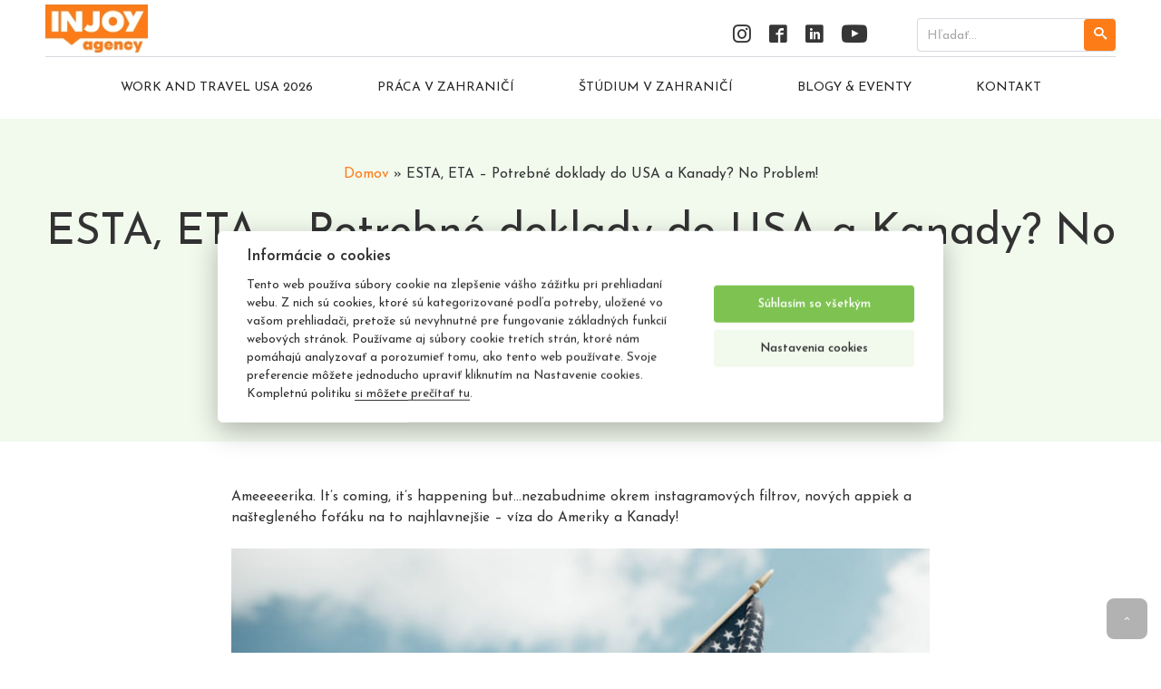

--- FILE ---
content_type: text/html; charset=UTF-8
request_url: https://injoy.sk/esta-eta-potrebne-doklady-do-usa-a-kanady/
body_size: 15441
content:
<!doctype html>
<!--[if lte IE 8]> <html class="no-js old-ie" lang="en"> <![endif]-->
<!--[if gt IE 8]><!-->
<html class="no-js" lang="sk-SK">
<!--<![endif]-->

<head>
    <meta charset="utf-8">
    <meta http-equiv="X-UA-Compatible" content="IE=edge">
    <meta name="viewport" content="width=device-width, initial-scale=1">

        
    <link rel="apple-touch-icon" sizes="180x180" href="/apple-touch-icon.png">
    <link rel="icon" type="image/png" sizes="32x32" href="/favicon-32x32.png">
    <link rel="icon" type="image/png" sizes="16x16" href="/favicon-16x16.png">
    <link rel="manifest" href="/site.webmanifest">
    <link rel="mask-icon" href="/safari-pinned-tab.svg" color="#5bbad5">
    <meta name="msapplication-TileColor" content="#ffffff">
    <meta name="theme-color" content="#ffffff">

    <link rel="stylesheet" type="text/css" href="https://cdnjs.cloudflare.com/ajax/libs/jqueryui/1.12.1/jquery-ui.css">

    <meta name='robots' content='index, follow, max-image-preview:large, max-snippet:-1, max-video-preview:-1' />
	<style>img:is([sizes="auto" i], [sizes^="auto," i]) { contain-intrinsic-size: 3000px 1500px }</style>
	<link rel="alternate" hreflang="sk" href="https://injoy.sk/esta-eta-potrebne-doklady-do-usa-a-kanady/" />
<link rel="alternate" hreflang="x-default" href="https://injoy.sk/esta-eta-potrebne-doklady-do-usa-a-kanady/" />

<!-- Google Tag Manager for WordPress by gtm4wp.com -->
<script data-cfasync="false" data-pagespeed-no-defer>
	var gtm4wp_datalayer_name = "dataLayer";
	var dataLayer = dataLayer || [];
</script>
<!-- End Google Tag Manager for WordPress by gtm4wp.com -->
	<!-- This site is optimized with the Yoast SEO plugin v25.2 - https://yoast.com/wordpress/plugins/seo/ -->
	<title>ESTA, ETA - Potrebné doklady do USA a Kanady? No Problem! | Injoy.sk</title>
	<meta name="description" content="Nezabudni okrem instagramových filtrov, nových appiek a naštegleného foťáku na to najhlavnejšie - víza do Ameriky a Kanady!" />
	<link rel="canonical" href="https://injoy.sk/esta-eta-potrebne-doklady-do-usa-a-kanady/" />
	<meta property="og:locale" content="sk_SK" />
	<meta property="og:type" content="article" />
	<meta property="og:title" content="ESTA, ETA - Potrebné doklady do USA a Kanady? No Problem! | Injoy.sk" />
	<meta property="og:description" content="Nezabudni okrem instagramových filtrov, nových appiek a naštegleného foťáku na to najhlavnejšie - víza do Ameriky a Kanady!" />
	<meta property="og:url" content="https://injoy.sk/esta-eta-potrebne-doklady-do-usa-a-kanady/" />
	<meta property="og:site_name" content="Injoy agency" />
	<meta property="article:publisher" content="https://www.facebook.com/Injoyagency" />
	<meta property="article:published_time" content="2018-08-21T15:11:52+00:00" />
	<meta property="article:modified_time" content="2020-01-09T15:10:48+00:00" />
	<meta property="og:image" content="https://injoy.sk/wp-content/uploads/2019/08/eta-esta-viza.jpg" />
	<meta property="og:image:width" content="500" />
	<meta property="og:image:height" content="500" />
	<meta property="og:image:type" content="image/jpeg" />
	<meta name="author" content="Injoy agency" />
	<meta name="twitter:label1" content="Autor" />
	<meta name="twitter:data1" content="Injoy agency" />
	<meta name="twitter:label2" content="Predpokladaný čas čítania" />
	<meta name="twitter:data2" content="2 minúty" />
	<script type="application/ld+json" class="yoast-schema-graph">{"@context":"https://schema.org","@graph":[{"@type":"Article","@id":"https://injoy.sk/esta-eta-potrebne-doklady-do-usa-a-kanady/#article","isPartOf":{"@id":"https://injoy.sk/esta-eta-potrebne-doklady-do-usa-a-kanady/"},"author":{"name":"Injoy agency","@id":"https://injoy.sk/#/schema/person/75905212681e64d79780798c4c6c5664"},"headline":"ESTA, ETA &#8211; Potrebné doklady do USA a Kanady? No Problem!","datePublished":"2018-08-21T15:11:52+00:00","dateModified":"2020-01-09T15:10:48+00:00","mainEntityOfPage":{"@id":"https://injoy.sk/esta-eta-potrebne-doklady-do-usa-a-kanady/"},"wordCount":439,"commentCount":1,"publisher":{"@id":"https://injoy.sk/#organization"},"image":{"@id":"https://injoy.sk/esta-eta-potrebne-doklady-do-usa-a-kanady/#primaryimage"},"thumbnailUrl":"https://injoy.sk/wp-content/uploads/2019/08/eta-esta-viza.jpg","keywords":["blogujeme","injoy","Kanada","usa","work and travel"],"articleSection":["aktuality","Kanada","USA"],"inLanguage":"sk-SK","potentialAction":[{"@type":"CommentAction","name":"Comment","target":["https://injoy.sk/esta-eta-potrebne-doklady-do-usa-a-kanady/#respond"]}]},{"@type":"WebPage","@id":"https://injoy.sk/esta-eta-potrebne-doklady-do-usa-a-kanady/","url":"https://injoy.sk/esta-eta-potrebne-doklady-do-usa-a-kanady/","name":"ESTA, ETA - Potrebné doklady do USA a Kanady? No Problem! | Injoy.sk","isPartOf":{"@id":"https://injoy.sk/#website"},"primaryImageOfPage":{"@id":"https://injoy.sk/esta-eta-potrebne-doklady-do-usa-a-kanady/#primaryimage"},"image":{"@id":"https://injoy.sk/esta-eta-potrebne-doklady-do-usa-a-kanady/#primaryimage"},"thumbnailUrl":"https://injoy.sk/wp-content/uploads/2019/08/eta-esta-viza.jpg","datePublished":"2018-08-21T15:11:52+00:00","dateModified":"2020-01-09T15:10:48+00:00","description":"Nezabudni okrem instagramových filtrov, nových appiek a naštegleného foťáku na to najhlavnejšie - víza do Ameriky a Kanady!","breadcrumb":{"@id":"https://injoy.sk/esta-eta-potrebne-doklady-do-usa-a-kanady/#breadcrumb"},"inLanguage":"sk-SK","potentialAction":[{"@type":"ReadAction","target":["https://injoy.sk/esta-eta-potrebne-doklady-do-usa-a-kanady/"]}]},{"@type":"ImageObject","inLanguage":"sk-SK","@id":"https://injoy.sk/esta-eta-potrebne-doklady-do-usa-a-kanady/#primaryimage","url":"https://injoy.sk/wp-content/uploads/2019/08/eta-esta-viza.jpg","contentUrl":"https://injoy.sk/wp-content/uploads/2019/08/eta-esta-viza.jpg","width":500,"height":500,"caption":"esta viza usa"},{"@type":"BreadcrumbList","@id":"https://injoy.sk/esta-eta-potrebne-doklady-do-usa-a-kanady/#breadcrumb","itemListElement":[{"@type":"ListItem","position":1,"name":"Domov","item":"https://injoy.sk/"},{"@type":"ListItem","position":2,"name":"ESTA, ETA &#8211; Potrebné doklady do USA a Kanady? No Problem!"}]},{"@type":"WebSite","@id":"https://injoy.sk/#website","url":"https://injoy.sk/","name":"Injoy agency","description":"","publisher":{"@id":"https://injoy.sk/#organization"},"potentialAction":[{"@type":"SearchAction","target":{"@type":"EntryPoint","urlTemplate":"https://injoy.sk/?s={search_term_string}"},"query-input":{"@type":"PropertyValueSpecification","valueRequired":true,"valueName":"search_term_string"}}],"inLanguage":"sk-SK"},{"@type":"Organization","@id":"https://injoy.sk/#organization","name":"Injoy.sk","url":"https://injoy.sk/","logo":{"@type":"ImageObject","inLanguage":"sk-SK","@id":"https://injoy.sk/#/schema/logo/image/","url":"https://injoy.sk/wp-content/uploads/2019/09/injoy-logo.png","contentUrl":"https://injoy.sk/wp-content/uploads/2019/09/injoy-logo.png","width":300,"height":126,"caption":"Injoy.sk"},"image":{"@id":"https://injoy.sk/#/schema/logo/image/"},"sameAs":["https://www.facebook.com/Injoyagency","https://www.instagram.com/injoyagency/","https://www.linkedin.com/company/injoy-agency/","https://www.youtube.com/user/injoyagency"]},{"@type":"Person","@id":"https://injoy.sk/#/schema/person/75905212681e64d79780798c4c6c5664","name":"Injoy agency","image":{"@type":"ImageObject","inLanguage":"sk-SK","@id":"https://injoy.sk/#/schema/person/image/","url":"https://secure.gravatar.com/avatar/54145b1ebb57e80fa02098300098dd743dc7ac57095828e9941203a18c31f33f?s=96&d=mm&r=g","contentUrl":"https://secure.gravatar.com/avatar/54145b1ebb57e80fa02098300098dd743dc7ac57095828e9941203a18c31f33f?s=96&d=mm&r=g","caption":"Injoy agency"}}]}</script>
	<!-- / Yoast SEO plugin. -->


<link rel='dns-prefetch' href='//fonts.googleapis.com' />
<link rel="alternate" type="application/rss+xml" title="RSS kanál komentárov webu Injoy agency &raquo; ku článku ESTA, ETA &#8211; Potrebné doklady do USA a Kanady? No Problem!" href="https://injoy.sk/esta-eta-potrebne-doklady-do-usa-a-kanady/feed/" />
<script type="text/javascript">
/* <![CDATA[ */
window._wpemojiSettings = {"baseUrl":"https:\/\/s.w.org\/images\/core\/emoji\/16.0.1\/72x72\/","ext":".png","svgUrl":"https:\/\/s.w.org\/images\/core\/emoji\/16.0.1\/svg\/","svgExt":".svg","source":{"concatemoji":"https:\/\/injoy.sk\/wp-includes\/js\/wp-emoji-release.min.js?ver=6.8.3"}};
/*! This file is auto-generated */
!function(s,n){var o,i,e;function c(e){try{var t={supportTests:e,timestamp:(new Date).valueOf()};sessionStorage.setItem(o,JSON.stringify(t))}catch(e){}}function p(e,t,n){e.clearRect(0,0,e.canvas.width,e.canvas.height),e.fillText(t,0,0);var t=new Uint32Array(e.getImageData(0,0,e.canvas.width,e.canvas.height).data),a=(e.clearRect(0,0,e.canvas.width,e.canvas.height),e.fillText(n,0,0),new Uint32Array(e.getImageData(0,0,e.canvas.width,e.canvas.height).data));return t.every(function(e,t){return e===a[t]})}function u(e,t){e.clearRect(0,0,e.canvas.width,e.canvas.height),e.fillText(t,0,0);for(var n=e.getImageData(16,16,1,1),a=0;a<n.data.length;a++)if(0!==n.data[a])return!1;return!0}function f(e,t,n,a){switch(t){case"flag":return n(e,"\ud83c\udff3\ufe0f\u200d\u26a7\ufe0f","\ud83c\udff3\ufe0f\u200b\u26a7\ufe0f")?!1:!n(e,"\ud83c\udde8\ud83c\uddf6","\ud83c\udde8\u200b\ud83c\uddf6")&&!n(e,"\ud83c\udff4\udb40\udc67\udb40\udc62\udb40\udc65\udb40\udc6e\udb40\udc67\udb40\udc7f","\ud83c\udff4\u200b\udb40\udc67\u200b\udb40\udc62\u200b\udb40\udc65\u200b\udb40\udc6e\u200b\udb40\udc67\u200b\udb40\udc7f");case"emoji":return!a(e,"\ud83e\udedf")}return!1}function g(e,t,n,a){var r="undefined"!=typeof WorkerGlobalScope&&self instanceof WorkerGlobalScope?new OffscreenCanvas(300,150):s.createElement("canvas"),o=r.getContext("2d",{willReadFrequently:!0}),i=(o.textBaseline="top",o.font="600 32px Arial",{});return e.forEach(function(e){i[e]=t(o,e,n,a)}),i}function t(e){var t=s.createElement("script");t.src=e,t.defer=!0,s.head.appendChild(t)}"undefined"!=typeof Promise&&(o="wpEmojiSettingsSupports",i=["flag","emoji"],n.supports={everything:!0,everythingExceptFlag:!0},e=new Promise(function(e){s.addEventListener("DOMContentLoaded",e,{once:!0})}),new Promise(function(t){var n=function(){try{var e=JSON.parse(sessionStorage.getItem(o));if("object"==typeof e&&"number"==typeof e.timestamp&&(new Date).valueOf()<e.timestamp+604800&&"object"==typeof e.supportTests)return e.supportTests}catch(e){}return null}();if(!n){if("undefined"!=typeof Worker&&"undefined"!=typeof OffscreenCanvas&&"undefined"!=typeof URL&&URL.createObjectURL&&"undefined"!=typeof Blob)try{var e="postMessage("+g.toString()+"("+[JSON.stringify(i),f.toString(),p.toString(),u.toString()].join(",")+"));",a=new Blob([e],{type:"text/javascript"}),r=new Worker(URL.createObjectURL(a),{name:"wpTestEmojiSupports"});return void(r.onmessage=function(e){c(n=e.data),r.terminate(),t(n)})}catch(e){}c(n=g(i,f,p,u))}t(n)}).then(function(e){for(var t in e)n.supports[t]=e[t],n.supports.everything=n.supports.everything&&n.supports[t],"flag"!==t&&(n.supports.everythingExceptFlag=n.supports.everythingExceptFlag&&n.supports[t]);n.supports.everythingExceptFlag=n.supports.everythingExceptFlag&&!n.supports.flag,n.DOMReady=!1,n.readyCallback=function(){n.DOMReady=!0}}).then(function(){return e}).then(function(){var e;n.supports.everything||(n.readyCallback(),(e=n.source||{}).concatemoji?t(e.concatemoji):e.wpemoji&&e.twemoji&&(t(e.twemoji),t(e.wpemoji)))}))}((window,document),window._wpemojiSettings);
/* ]]> */
</script>
<style id='wp-emoji-styles-inline-css' type='text/css'>

	img.wp-smiley, img.emoji {
		display: inline !important;
		border: none !important;
		box-shadow: none !important;
		height: 1em !important;
		width: 1em !important;
		margin: 0 0.07em !important;
		vertical-align: -0.1em !important;
		background: none !important;
		padding: 0 !important;
	}
</style>
<link rel='stylesheet' id='wp-block-library-css' href='https://injoy.sk/wp-includes/css/dist/block-library/style.min.css?ver=6.8.3' type='text/css' media='all' />
<style id='classic-theme-styles-inline-css' type='text/css'>
/*! This file is auto-generated */
.wp-block-button__link{color:#fff;background-color:#32373c;border-radius:9999px;box-shadow:none;text-decoration:none;padding:calc(.667em + 2px) calc(1.333em + 2px);font-size:1.125em}.wp-block-file__button{background:#32373c;color:#fff;text-decoration:none}
</style>
<style id='global-styles-inline-css' type='text/css'>
:root{--wp--preset--aspect-ratio--square: 1;--wp--preset--aspect-ratio--4-3: 4/3;--wp--preset--aspect-ratio--3-4: 3/4;--wp--preset--aspect-ratio--3-2: 3/2;--wp--preset--aspect-ratio--2-3: 2/3;--wp--preset--aspect-ratio--16-9: 16/9;--wp--preset--aspect-ratio--9-16: 9/16;--wp--preset--color--black: #000000;--wp--preset--color--cyan-bluish-gray: #abb8c3;--wp--preset--color--white: #ffffff;--wp--preset--color--pale-pink: #f78da7;--wp--preset--color--vivid-red: #cf2e2e;--wp--preset--color--luminous-vivid-orange: #ff6900;--wp--preset--color--luminous-vivid-amber: #fcb900;--wp--preset--color--light-green-cyan: #7bdcb5;--wp--preset--color--vivid-green-cyan: #00d084;--wp--preset--color--pale-cyan-blue: #8ed1fc;--wp--preset--color--vivid-cyan-blue: #0693e3;--wp--preset--color--vivid-purple: #9b51e0;--wp--preset--gradient--vivid-cyan-blue-to-vivid-purple: linear-gradient(135deg,rgba(6,147,227,1) 0%,rgb(155,81,224) 100%);--wp--preset--gradient--light-green-cyan-to-vivid-green-cyan: linear-gradient(135deg,rgb(122,220,180) 0%,rgb(0,208,130) 100%);--wp--preset--gradient--luminous-vivid-amber-to-luminous-vivid-orange: linear-gradient(135deg,rgba(252,185,0,1) 0%,rgba(255,105,0,1) 100%);--wp--preset--gradient--luminous-vivid-orange-to-vivid-red: linear-gradient(135deg,rgba(255,105,0,1) 0%,rgb(207,46,46) 100%);--wp--preset--gradient--very-light-gray-to-cyan-bluish-gray: linear-gradient(135deg,rgb(238,238,238) 0%,rgb(169,184,195) 100%);--wp--preset--gradient--cool-to-warm-spectrum: linear-gradient(135deg,rgb(74,234,220) 0%,rgb(151,120,209) 20%,rgb(207,42,186) 40%,rgb(238,44,130) 60%,rgb(251,105,98) 80%,rgb(254,248,76) 100%);--wp--preset--gradient--blush-light-purple: linear-gradient(135deg,rgb(255,206,236) 0%,rgb(152,150,240) 100%);--wp--preset--gradient--blush-bordeaux: linear-gradient(135deg,rgb(254,205,165) 0%,rgb(254,45,45) 50%,rgb(107,0,62) 100%);--wp--preset--gradient--luminous-dusk: linear-gradient(135deg,rgb(255,203,112) 0%,rgb(199,81,192) 50%,rgb(65,88,208) 100%);--wp--preset--gradient--pale-ocean: linear-gradient(135deg,rgb(255,245,203) 0%,rgb(182,227,212) 50%,rgb(51,167,181) 100%);--wp--preset--gradient--electric-grass: linear-gradient(135deg,rgb(202,248,128) 0%,rgb(113,206,126) 100%);--wp--preset--gradient--midnight: linear-gradient(135deg,rgb(2,3,129) 0%,rgb(40,116,252) 100%);--wp--preset--font-size--small: 13px;--wp--preset--font-size--medium: 20px;--wp--preset--font-size--large: 36px;--wp--preset--font-size--x-large: 42px;--wp--preset--spacing--20: 0.44rem;--wp--preset--spacing--30: 0.67rem;--wp--preset--spacing--40: 1rem;--wp--preset--spacing--50: 1.5rem;--wp--preset--spacing--60: 2.25rem;--wp--preset--spacing--70: 3.38rem;--wp--preset--spacing--80: 5.06rem;--wp--preset--shadow--natural: 6px 6px 9px rgba(0, 0, 0, 0.2);--wp--preset--shadow--deep: 12px 12px 50px rgba(0, 0, 0, 0.4);--wp--preset--shadow--sharp: 6px 6px 0px rgba(0, 0, 0, 0.2);--wp--preset--shadow--outlined: 6px 6px 0px -3px rgba(255, 255, 255, 1), 6px 6px rgba(0, 0, 0, 1);--wp--preset--shadow--crisp: 6px 6px 0px rgba(0, 0, 0, 1);}:where(.is-layout-flex){gap: 0.5em;}:where(.is-layout-grid){gap: 0.5em;}body .is-layout-flex{display: flex;}.is-layout-flex{flex-wrap: wrap;align-items: center;}.is-layout-flex > :is(*, div){margin: 0;}body .is-layout-grid{display: grid;}.is-layout-grid > :is(*, div){margin: 0;}:where(.wp-block-columns.is-layout-flex){gap: 2em;}:where(.wp-block-columns.is-layout-grid){gap: 2em;}:where(.wp-block-post-template.is-layout-flex){gap: 1.25em;}:where(.wp-block-post-template.is-layout-grid){gap: 1.25em;}.has-black-color{color: var(--wp--preset--color--black) !important;}.has-cyan-bluish-gray-color{color: var(--wp--preset--color--cyan-bluish-gray) !important;}.has-white-color{color: var(--wp--preset--color--white) !important;}.has-pale-pink-color{color: var(--wp--preset--color--pale-pink) !important;}.has-vivid-red-color{color: var(--wp--preset--color--vivid-red) !important;}.has-luminous-vivid-orange-color{color: var(--wp--preset--color--luminous-vivid-orange) !important;}.has-luminous-vivid-amber-color{color: var(--wp--preset--color--luminous-vivid-amber) !important;}.has-light-green-cyan-color{color: var(--wp--preset--color--light-green-cyan) !important;}.has-vivid-green-cyan-color{color: var(--wp--preset--color--vivid-green-cyan) !important;}.has-pale-cyan-blue-color{color: var(--wp--preset--color--pale-cyan-blue) !important;}.has-vivid-cyan-blue-color{color: var(--wp--preset--color--vivid-cyan-blue) !important;}.has-vivid-purple-color{color: var(--wp--preset--color--vivid-purple) !important;}.has-black-background-color{background-color: var(--wp--preset--color--black) !important;}.has-cyan-bluish-gray-background-color{background-color: var(--wp--preset--color--cyan-bluish-gray) !important;}.has-white-background-color{background-color: var(--wp--preset--color--white) !important;}.has-pale-pink-background-color{background-color: var(--wp--preset--color--pale-pink) !important;}.has-vivid-red-background-color{background-color: var(--wp--preset--color--vivid-red) !important;}.has-luminous-vivid-orange-background-color{background-color: var(--wp--preset--color--luminous-vivid-orange) !important;}.has-luminous-vivid-amber-background-color{background-color: var(--wp--preset--color--luminous-vivid-amber) !important;}.has-light-green-cyan-background-color{background-color: var(--wp--preset--color--light-green-cyan) !important;}.has-vivid-green-cyan-background-color{background-color: var(--wp--preset--color--vivid-green-cyan) !important;}.has-pale-cyan-blue-background-color{background-color: var(--wp--preset--color--pale-cyan-blue) !important;}.has-vivid-cyan-blue-background-color{background-color: var(--wp--preset--color--vivid-cyan-blue) !important;}.has-vivid-purple-background-color{background-color: var(--wp--preset--color--vivid-purple) !important;}.has-black-border-color{border-color: var(--wp--preset--color--black) !important;}.has-cyan-bluish-gray-border-color{border-color: var(--wp--preset--color--cyan-bluish-gray) !important;}.has-white-border-color{border-color: var(--wp--preset--color--white) !important;}.has-pale-pink-border-color{border-color: var(--wp--preset--color--pale-pink) !important;}.has-vivid-red-border-color{border-color: var(--wp--preset--color--vivid-red) !important;}.has-luminous-vivid-orange-border-color{border-color: var(--wp--preset--color--luminous-vivid-orange) !important;}.has-luminous-vivid-amber-border-color{border-color: var(--wp--preset--color--luminous-vivid-amber) !important;}.has-light-green-cyan-border-color{border-color: var(--wp--preset--color--light-green-cyan) !important;}.has-vivid-green-cyan-border-color{border-color: var(--wp--preset--color--vivid-green-cyan) !important;}.has-pale-cyan-blue-border-color{border-color: var(--wp--preset--color--pale-cyan-blue) !important;}.has-vivid-cyan-blue-border-color{border-color: var(--wp--preset--color--vivid-cyan-blue) !important;}.has-vivid-purple-border-color{border-color: var(--wp--preset--color--vivid-purple) !important;}.has-vivid-cyan-blue-to-vivid-purple-gradient-background{background: var(--wp--preset--gradient--vivid-cyan-blue-to-vivid-purple) !important;}.has-light-green-cyan-to-vivid-green-cyan-gradient-background{background: var(--wp--preset--gradient--light-green-cyan-to-vivid-green-cyan) !important;}.has-luminous-vivid-amber-to-luminous-vivid-orange-gradient-background{background: var(--wp--preset--gradient--luminous-vivid-amber-to-luminous-vivid-orange) !important;}.has-luminous-vivid-orange-to-vivid-red-gradient-background{background: var(--wp--preset--gradient--luminous-vivid-orange-to-vivid-red) !important;}.has-very-light-gray-to-cyan-bluish-gray-gradient-background{background: var(--wp--preset--gradient--very-light-gray-to-cyan-bluish-gray) !important;}.has-cool-to-warm-spectrum-gradient-background{background: var(--wp--preset--gradient--cool-to-warm-spectrum) !important;}.has-blush-light-purple-gradient-background{background: var(--wp--preset--gradient--blush-light-purple) !important;}.has-blush-bordeaux-gradient-background{background: var(--wp--preset--gradient--blush-bordeaux) !important;}.has-luminous-dusk-gradient-background{background: var(--wp--preset--gradient--luminous-dusk) !important;}.has-pale-ocean-gradient-background{background: var(--wp--preset--gradient--pale-ocean) !important;}.has-electric-grass-gradient-background{background: var(--wp--preset--gradient--electric-grass) !important;}.has-midnight-gradient-background{background: var(--wp--preset--gradient--midnight) !important;}.has-small-font-size{font-size: var(--wp--preset--font-size--small) !important;}.has-medium-font-size{font-size: var(--wp--preset--font-size--medium) !important;}.has-large-font-size{font-size: var(--wp--preset--font-size--large) !important;}.has-x-large-font-size{font-size: var(--wp--preset--font-size--x-large) !important;}
:where(.wp-block-post-template.is-layout-flex){gap: 1.25em;}:where(.wp-block-post-template.is-layout-grid){gap: 1.25em;}
:where(.wp-block-columns.is-layout-flex){gap: 2em;}:where(.wp-block-columns.is-layout-grid){gap: 2em;}
:root :where(.wp-block-pullquote){font-size: 1.5em;line-height: 1.6;}
</style>
<link rel='stylesheet' id='contact-form-7-css' href='https://injoy.sk/wp-content/plugins/contact-form-7/includes/css/styles.css?ver=6.0.6' type='text/css' media='all' />
<link rel='stylesheet' id='foobox-free-min-css' href='https://injoy.sk/wp-content/plugins/foobox-image-lightbox/free/css/foobox.free.min.css?ver=2.7.34' type='text/css' media='all' />
<link rel='stylesheet' id='lazyload-styly-css' href='https://injoy.sk/wp-content/plugins/lazyload-youtube/css/lazyload-styly.css?ver=6.8.3' type='text/css' media='all' />
<link rel='stylesheet' id='cf7md_roboto-css' href='//fonts.googleapis.com/css?family=Roboto:400,500' type='text/css' media='all' />
<link rel='stylesheet' id='cf7-material-design-css' href='https://injoy.sk/wp-content/plugins/material-design-for-contact-form-7/v1/public/../assets/css/cf7-material-design.css?ver=2.0' type='text/css' media='all' />
<link rel='stylesheet' id='quick-popup-styly-css' href='https://injoy.sk/wp-content/plugins/quick-popup-beta/css/popup-styly.css?ver=6.8.3' type='text/css' media='all' />
<link rel='stylesheet' id='rb-gallery-css' href='https://injoy.sk/wp-content/plugins/rbacf-gallery/css/rb-gallery.css?ver=20201218' type='text/css' media='all' />
<link rel='stylesheet' id='rb-gallery-slick-css' href='https://injoy.sk/wp-content/plugins/rbacf-gallery/css/slick.css?ver=20201218' type='text/css' media='all' />
<link rel='stylesheet' id='swipebox-css' href='https://injoy.sk/wp-content/plugins/rbacf-gallery/css/swipebox.min.css?ver=20201218' type='text/css' media='all' />
<link rel='stylesheet' id='rb-gallery-icons-css' href='https://injoy.sk/wp-content/plugins/rbacf-gallery/icomoon/style.css?ver=20201218' type='text/css' media='all' />
<link rel='stylesheet' id='font-josefin-sans-css' href='https://fonts.googleapis.com/css?family=Josefin+Sans:300,400,600,700&#038;subset=latin-ext' type='text/css' media='all' />
<link rel='stylesheet' id='czechus-css' href='https://injoy.sk/wp-content/themes/injoy-theme/css/style.css?ver=1.0.17' type='text/css' media='all' />
<link rel='stylesheet' id='czechus-custom-css' href='https://injoy.sk/wp-content/themes/injoy-theme/css/custom.css?ver=1.0.17' type='text/css' media='all' />
<link rel='stylesheet' id='wp-pagenavi-css' href='https://injoy.sk/wp-content/plugins/wp-pagenavi/pagenavi-css.css?ver=2.70' type='text/css' media='all' />
<link rel='stylesheet' id='tablepress-default-css' href='https://injoy.sk/wp-content/tablepress-combined.min.css?ver=25' type='text/css' media='all' />
<script type="text/javascript" src="https://injoy.sk/wp-includes/js/jquery/jquery.min.js?ver=3.7.1" id="jquery-core-js"></script>
<script type="text/javascript" src="https://injoy.sk/wp-includes/js/jquery/jquery-migrate.min.js?ver=3.4.1" id="jquery-migrate-js"></script>
<script type="text/javascript" id="foobox-free-min-js-before">
/* <![CDATA[ */
/* Run FooBox FREE (v2.7.34) */
var FOOBOX = window.FOOBOX = {
	ready: true,
	disableOthers: false,
	o: {wordpress: { enabled: true }, countMessage:'image %index of %total', captions: { dataTitle: ["captionTitle","title"], dataDesc: ["captionDesc","description"] }, rel: '', excludes:'.fbx-link,.nofoobox,.nolightbox,a[href*="pinterest.com/pin/create/button/"]', affiliate : { enabled: false }},
	selectors: [
		".gallery", ".wp-block-gallery", ".wp-caption", ".wp-block-image", "a:has(img[class*=wp-image-])", ".foobox"
	],
	pre: function( $ ){
		// Custom JavaScript (Pre)
		
	},
	post: function( $ ){
		// Custom JavaScript (Post)
		
		// Custom Captions Code
		
	},
	custom: function( $ ){
		// Custom Extra JS
		
	}
};
/* ]]> */
</script>
<script type="text/javascript" src="https://injoy.sk/wp-content/plugins/foobox-image-lightbox/free/js/foobox.free.min.js?ver=2.7.34" id="foobox-free-min-js"></script>
<link rel="https://api.w.org/" href="https://injoy.sk/wp-json/" /><link rel="alternate" title="JSON" type="application/json" href="https://injoy.sk/wp-json/wp/v2/posts/8428" /><link rel="EditURI" type="application/rsd+xml" title="RSD" href="https://injoy.sk/xmlrpc.php?rsd" />
<meta name="generator" content="WordPress 6.8.3" />
<link rel='shortlink' href='https://injoy.sk/?p=8428' />
<link rel="alternate" title="oEmbed (JSON)" type="application/json+oembed" href="https://injoy.sk/wp-json/oembed/1.0/embed?url=https%3A%2F%2Finjoy.sk%2Festa-eta-potrebne-doklady-do-usa-a-kanady%2F" />
<link rel="alternate" title="oEmbed (XML)" type="text/xml+oembed" href="https://injoy.sk/wp-json/oembed/1.0/embed?url=https%3A%2F%2Finjoy.sk%2Festa-eta-potrebne-doklady-do-usa-a-kanady%2F&#038;format=xml" />
<meta name="generator" content="WPML ver:4.7.6 stt:9,1,10;" />

<!-- Google Tag Manager for WordPress by gtm4wp.com -->
<!-- GTM Container placement set to automatic -->
<script data-cfasync="false" data-pagespeed-no-defer>
	var dataLayer_content = {"pagePostType":"post","pagePostType2":"single-post","pageCategory":["aktuality","kanada","usa"],"pagePostAuthor":"Injoy agency"};
	dataLayer.push( dataLayer_content );
</script>
<script data-cfasync="false" data-pagespeed-no-defer>
(function(w,d,s,l,i){w[l]=w[l]||[];w[l].push({'gtm.start':
new Date().getTime(),event:'gtm.js'});var f=d.getElementsByTagName(s)[0],
j=d.createElement(s),dl=l!='dataLayer'?'&l='+l:'';j.async=true;j.src=
'//www.googletagmanager.com/gtm.js?id='+i+dl;f.parentNode.insertBefore(j,f);
})(window,document,'script','dataLayer','GTM-N5JPHQ');
</script>
<!-- End Google Tag Manager for WordPress by gtm4wp.com --><link rel="icon" href="https://injoy.sk/wp-content/uploads/2019/09/cropped-injoy-logo-02-32x32.png" sizes="32x32" />
<link rel="icon" href="https://injoy.sk/wp-content/uploads/2019/09/cropped-injoy-logo-02-192x192.png" sizes="192x192" />
<link rel="apple-touch-icon" href="https://injoy.sk/wp-content/uploads/2019/09/cropped-injoy-logo-02-180x180.png" />
<meta name="msapplication-TileImage" content="https://injoy.sk/wp-content/uploads/2019/09/cropped-injoy-logo-02-270x270.png" />

    <script>
        document.documentElement.className = document.documentElement.className.replace("no-js","js");
    </script>
</head>

<body data-rsssl=1>
    <div class="header__slicknav js-slicknav"></div>

    


    <div class="header js-header">
        <div class="container">
            <div class="header__main">
                <div class="header__logo">
                    <a href="https://injoy.sk">
                        <img src="https://injoy.sk/wp-content/themes/injoy-theme/images/logo.jpg" alt="">
                    </a>
                </div>
                <div class="header__contact">
                                        
                                        <!--
                    <div class="header__lang"><a href="/en">EN</a></div>
                    -->
                </div>
            </div>

            <div class="header__meta">
                <div class="header__social">
                                        <ul>
                                                    <li><a target="_blank" href="https://www.instagram.com/injoyagency"><span class="icon-instagram"></span></a></li>
                        
                                                    <li><a target="_blank" href="https://www.facebook.com/injoyagency"><span class="icon-facebook"></span></a></li>
                        
                                                    <li><a target="_blank" href="https://sk.linkedin.com/company/injoy-agency"><span class="icon-linkedin"></span></a></li>
                        
                                                    <li><a target="_blank" href="https://www.youtube.com/user/injoyagency"><span class="icon-youtube"></span></a></li>
                        
                    </ul>
                </div>
                <div class="header__search">

                    <div class="search-form">
                        <form action="https://injoy.sk" method="get">
                            <input name="s" placeholder="Hľadať..." type="text" class="search-form__input">
                            <button class="search-form__submit" type="submit"><span class="icon-search"></span></button>
                        </form>
                    </div>

                </div>
            </div>

            <div class="header__mobile">

                <a class="header__mobile__phone" href="https://injoy.sk/kontakt/" target="_blank">
                    <span class="icon-phone_solid"></span>
                </a>

                <button class="header__mobile__menu dl-trigger hamburger hamburger--collapse js-menu-btn">
                    <span>Menu</span>
                    <div class="hamburger-box">
                        <div class="hamburger-inner"></div>
                    </div>
                </button>
            </div>

        </div>
    </div>


    <div class="mobile-menu-wrapper">
                                        <div class="container">
                    <div class="top-megamenu">
                        <ul>

                                                            <li>                                                    
                                    <a href="#" >WORK AND TRAVEL USA 2026</a>

                                                                        
                                                                            <div class="top-megamenu__submenu">

                                            <div class="top-megamenu__submenu__list">
                                                <ul>
                                                                                                            <li>

                                                            <a href="https://injoy.sk/work-and-travel-usa/">
                                                                <span class="top-megamenu__submenu__ico">
                                                                    <img src="https://injoy.sk/wp-content/uploads/2021/06/usa.svg" alt="">
                                                                </span>
                                                                <span class="top-megamenu__submenu__link">O programe</span>
                                                            </a>
                                                        </li>
                                                                                                            <li>

                                                            <a href="https://injoy.sk/plavcik-v-usa/">
                                                                <span class="top-megamenu__submenu__ico">
                                                                    <img src="https://injoy.sk/wp-content/uploads/2021/07/lifering.svg" alt="">
                                                                </span>
                                                                <span class="top-megamenu__submenu__link">Lifeguard USA</span>
                                                            </a>
                                                        </li>
                                                                                                            <li>

                                                            <a href="https://injoy.sk/work-and-travel-usa/pracu-hladam/">
                                                                <span class="top-megamenu__submenu__ico">
                                                                    <img src="https://injoy.sk/wp-content/uploads/2021/06/happy-sun.svg" alt="">
                                                                </span>
                                                                <span class="top-megamenu__submenu__link">Other Jobs USA</span>
                                                            </a>
                                                        </li>
                                                                                                            <li>

                                                            <a href="https://injoy.sk/plavcik-v-usa/#cennik">
                                                                <span class="top-megamenu__submenu__ico">
                                                                    <img src="https://injoy.sk/wp-content/uploads/2021/07/usd.svg" alt="">
                                                                </span>
                                                                <span class="top-megamenu__submenu__link">Cenník W&T USA</span>
                                                            </a>
                                                        </li>
                                                                                                            <li>

                                                            <a href="https://workandtravel.injoy.sk/?_sfm_p_country=USA">
                                                                <span class="top-megamenu__submenu__ico">
                                                                    <img src="https://injoy.sk/wp-content/uploads/2021/07/katalog.svg" alt="">
                                                                </span>
                                                                <span class="top-megamenu__submenu__link">Katalóg pracovných pozícií</span>
                                                            </a>
                                                        </li>
                                                                                                            <li>

                                                            <a href="https://injoy.sk/poistenie-avi-internatonal/">
                                                                <span class="top-megamenu__submenu__ico">
                                                                    <img src="https://injoy.sk/wp-content/uploads/2021/06/road-sign-right.svg" alt="">
                                                                </span>
                                                                <span class="top-megamenu__submenu__link">Poistenie AVI International</span>
                                                            </a>
                                                        </li>
                                                                                                            <li>

                                                            <a href="https://injoy.sk/cestovne-poistenie-safety-wing/">
                                                                <span class="top-megamenu__submenu__ico">
                                                                    <img src="https://injoy.sk/wp-content/uploads/2021/06/road-sign-right.svg" alt="">
                                                                </span>
                                                                <span class="top-megamenu__submenu__link">Poistenie Safety Wing</span>
                                                            </a>
                                                        </li>
                                                                                                            <li>

                                                            <a href="https://protaxrefund.com/">
                                                                <span class="top-megamenu__submenu__ico">
                                                                    <img src="https://injoy.sk/wp-content/uploads/2021/06/signature.svg" alt="">
                                                                </span>
                                                                <span class="top-megamenu__submenu__link">Vrátenie daní z USA</span>
                                                            </a>
                                                        </li>
                                                                                                    </ul>
                                            </div>

                                                                                    </div>
                                                                    </li>
                                                            <li>                                                    
                                    <a href="#" >PRÁCA V ZAHRANIČÍ</a>

                                                                        
                                                                            <div class="top-megamenu__submenu">

                                            <div class="top-megamenu__submenu__list">
                                                <ul>
                                                                                                            <li>

                                                            <a href="https://injoy.sk/work-and-travel-usa/">
                                                                <span class="top-megamenu__submenu__ico">
                                                                    <img src="https://injoy.sk/wp-content/uploads/2021/06/usa.svg" alt="">
                                                                </span>
                                                                <span class="top-megamenu__submenu__link">Práca v USA</span>
                                                            </a>
                                                        </li>
                                                                                                            <li>

                                                            <a href="https://injoy.sk/praca-kanada/">
                                                                <span class="top-megamenu__submenu__ico">
                                                                    <img src="https://injoy.sk/wp-content/uploads/2021/06/canada.svg" alt="">
                                                                </span>
                                                                <span class="top-megamenu__submenu__link">Práca v Kanade</span>
                                                            </a>
                                                        </li>
                                                                                                            <li>

                                                            <a href="https://injoy.sk/canadian-fest/">
                                                                <span class="top-megamenu__submenu__ico">
                                                                    <img src="https://injoy.sk/wp-content/uploads/2021/06/canada.svg" alt="">
                                                                </span>
                                                                <span class="top-megamenu__submenu__link">Canadian Fest 2025</span>
                                                            </a>
                                                        </li>
                                                                                                            <li>

                                                            <a href="https://injoy.sk/praca-v-australii/">
                                                                <span class="top-megamenu__submenu__ico">
                                                                    <img src="https://injoy.sk/wp-content/uploads/2021/06/australia.svg" alt="">
                                                                </span>
                                                                <span class="top-megamenu__submenu__link">Práca v Austrálii</span>
                                                            </a>
                                                        </li>
                                                                                                            <li>

                                                            <a href="https://injoy.sk/praca-spanielsko/">
                                                                <span class="top-megamenu__submenu__ico">
                                                                    <img src="https://injoy.sk/wp-content/uploads/2021/06/spain.svg" alt="">
                                                                </span>
                                                                <span class="top-megamenu__submenu__link">Práca v Španielsku</span>
                                                            </a>
                                                        </li>
                                                                                                            <li>

                                                            <a href="https://injoy.sk/praca-na-novom-zelande/">
                                                                <span class="top-megamenu__submenu__ico">
                                                                    <img src="https://injoy.sk/wp-content/uploads/2021/09/novy-zeland.svg" alt="">
                                                                </span>
                                                                <span class="top-megamenu__submenu__link">Práca na Novom Zélande</span>
                                                            </a>
                                                        </li>
                                                                                                            <li>

                                                            <a href="https://injoy.sk/praca-v-kanade-cez-ro-viza/">
                                                                <span class="top-megamenu__submenu__ico">
                                                                    <img src="https://injoy.sk/wp-content/uploads/2021/06/canada.svg" alt="">
                                                                </span>
                                                                <span class="top-megamenu__submenu__link">RO víza Kanada</span>
                                                            </a>
                                                        </li>
                                                                                                            <li>

                                                            <a href="https://injoy.sk/kanadsky-job-fair/">
                                                                <span class="top-megamenu__submenu__ico">
                                                                    <img src="https://injoy.sk/wp-content/uploads/2021/06/canada.svg" alt="">
                                                                </span>
                                                                <span class="top-megamenu__submenu__link">Kanadský Job Fair</span>
                                                            </a>
                                                        </li>
                                                                                                            <li>

                                                            <a href="https://injoy.sk/emigracia-do-kanady/">
                                                                <span class="top-megamenu__submenu__ico">
                                                                    <img src="https://injoy.sk/wp-content/uploads/2021/06/canada.svg" alt="">
                                                                </span>
                                                                <span class="top-megamenu__submenu__link">Emigrácia do Kanady</span>
                                                            </a>
                                                        </li>
                                                                                                            <li>

                                                            <a href="https://injoy.sk/praca-v-grecku/">
                                                                <span class="top-megamenu__submenu__ico">
                                                                    <img src="https://injoy.sk/wp-content/uploads/2021/11/greek-flag-2.svg" alt="">
                                                                </span>
                                                                <span class="top-megamenu__submenu__link">Práca v Grécku</span>
                                                            </a>
                                                        </li>
                                                                                                            <li>

                                                            <a href="https://injoy.sk/cestovne-poistenie-safety-wing/">
                                                                <span class="top-megamenu__submenu__ico">
                                                                    <img src="https://injoy.sk/wp-content/uploads/2021/06/road-sign-right.svg" alt="">
                                                                </span>
                                                                <span class="top-megamenu__submenu__link">Poistenie Safety Wing</span>
                                                            </a>
                                                        </li>
                                                                                                            <li>

                                                            <a href="https://injoy.sk/vratenie-dani-z-kanady">
                                                                <span class="top-megamenu__submenu__ico">
                                                                    <img src="https://injoy.sk/wp-content/uploads/2021/07/usd.svg" alt="">
                                                                </span>
                                                                <span class="top-megamenu__submenu__link">Vrátenie daní z Kanady</span>
                                                            </a>
                                                        </li>
                                                                                                    </ul>
                                            </div>

                                                                                    </div>
                                                                    </li>
                                                            <li>                                                    
                                    <a href="#" >ŠTÚDIUM V ZAHRANIČÍ</a>

                                                                        
                                                                            <div class="top-megamenu__submenu">

                                            <div class="top-megamenu__submenu__list">
                                                <ul>
                                                                                                            <li>

                                                            <a href="https://injoy.sk/masterclass-ako-na-univerzitu-v-zahranici/">
                                                                <span class="top-megamenu__submenu__ico">
                                                                    <img src="https://injoy.sk/wp-content/uploads/2021/06/road-sign-right.svg" alt="">
                                                                </span>
                                                                <span class="top-megamenu__submenu__link">Masterclass: Ako na štúdium v zahraničí?</span>
                                                            </a>
                                                        </li>
                                                                                                            <li>

                                                            <a href="https://injoy.sk/work-and-study-canada/">
                                                                <span class="top-megamenu__submenu__ico">
                                                                    <img src="https://injoy.sk/wp-content/uploads/2021/06/canada.svg" alt="">
                                                                </span>
                                                                <span class="top-megamenu__submenu__link">Štúdium VŠ v Kanade</span>
                                                            </a>
                                                        </li>
                                                                                                            <li>

                                                            <a href="https://injoy.sk/stredna-skola-v-kanade/">
                                                                <span class="top-megamenu__submenu__ico">
                                                                    <img src="https://injoy.sk/wp-content/uploads/2021/06/canada.svg" alt="">
                                                                </span>
                                                                <span class="top-megamenu__submenu__link">Stredná škola v Kanade</span>
                                                            </a>
                                                        </li>
                                                                                                            <li>

                                                            <a href="https://injoy.sk/work-and-study-australia/">
                                                                <span class="top-megamenu__submenu__ico">
                                                                    <img src="https://injoy.sk/wp-content/uploads/2021/06/australia.svg" alt="">
                                                                </span>
                                                                <span class="top-megamenu__submenu__link">Štúdium v Austrálii</span>
                                                            </a>
                                                        </li>
                                                                                                            <li>

                                                            <a href="https://injoy.sk/european-summer-school/">
                                                                <span class="top-megamenu__submenu__ico">
                                                                    <img src="https://injoy.sk/wp-content/uploads/2021/06/happy-sun.svg" alt="">
                                                                </span>
                                                                <span class="top-megamenu__submenu__link">European Summer School</span>
                                                            </a>
                                                        </li>
                                                                                                            <li>

                                                            <a href="https://injoy.sk/jazykovy-kurz-v-kanade/">
                                                                <span class="top-megamenu__submenu__ico">
                                                                    <img src="https://injoy.sk/wp-content/uploads/2021/06/translation.svg" alt="">
                                                                </span>
                                                                <span class="top-megamenu__submenu__link">Jazykový kurz v Kanade</span>
                                                            </a>
                                                        </li>
                                                                                                            <li>

                                                            <a href="https://injoy.sk/canadian-fest/">
                                                                <span class="top-megamenu__submenu__ico">
                                                                    <img src="https://injoy.sk/wp-content/uploads/2021/06/canada.svg" alt="">
                                                                </span>
                                                                <span class="top-megamenu__submenu__link">Canadian Fest 2025</span>
                                                            </a>
                                                        </li>
                                                                                                            <li>

                                                            <a href="https://injoy.sk/cestovne-poistenie-safety-wing/">
                                                                <span class="top-megamenu__submenu__ico">
                                                                    <img src="https://injoy.sk/wp-content/uploads/2021/06/road-sign-right.svg" alt="">
                                                                </span>
                                                                <span class="top-megamenu__submenu__link">Poistenie Safety Wing</span>
                                                            </a>
                                                        </li>
                                                                                                    </ul>
                                            </div>

                                                                                    </div>
                                                                    </li>
                                                            <li>                                                    
                                    <a href="#" >BLOGY & EVENTY</a>

                                                                        
                                                                            <div class="top-megamenu__submenu">

                                            <div class="top-megamenu__submenu__list">
                                                <ul>
                                                                                                            <li>

                                                            <a href="https://injoy.sk/novinky/">
                                                                <span class="top-megamenu__submenu__ico">
                                                                    <img src="https://injoy.sk/wp-content/uploads/2021/06/signature.svg" alt="">
                                                                </span>
                                                                <span class="top-megamenu__submenu__link">BLOG</span>
                                                            </a>
                                                        </li>
                                                                                                            <li>

                                                            <a href="https://injoy.sk/podcast/">
                                                                <span class="top-megamenu__submenu__ico">
                                                                    <img src="https://injoy.sk/wp-content/uploads/2021/06/podcast.svg" alt="">
                                                                </span>
                                                                <span class="top-megamenu__submenu__link">PODCAST</span>
                                                            </a>
                                                        </li>
                                                                                                            <li>

                                                            <a href="https://injoy.sk/akce/">
                                                                <span class="top-megamenu__submenu__ico">
                                                                    <img src="https://injoy.sk/wp-content/uploads/2021/06/youtube.svg" alt="">
                                                                </span>
                                                                <span class="top-megamenu__submenu__link">EVENTY</span>
                                                            </a>
                                                        </li>
                                                                                                    </ul>
                                            </div>

                                                                                    </div>
                                                                    </li>
                                                            <li>                                                    
                                    <a href="#" >KONTAKT</a>

                                                                        
                                                                            <div class="top-megamenu__submenu">

                                            <div class="top-megamenu__submenu__list">
                                                <ul>
                                                                                                            <li>

                                                            <a href="https://injoy.sk/kontakt/">
                                                                <span class="top-megamenu__submenu__ico">
                                                                    <img src="" alt="">
                                                                </span>
                                                                <span class="top-megamenu__submenu__link">KONTAKTY</span>
                                                            </a>
                                                        </li>
                                                                                                            <li>

                                                            <a href="https://injoy.sk/o-nas/">
                                                                <span class="top-megamenu__submenu__ico">
                                                                    <img src="" alt="">
                                                                </span>
                                                                <span class="top-megamenu__submenu__link">O NÁS</span>
                                                            </a>
                                                        </li>
                                                                                                    </ul>
                                            </div>

                                                                                    </div>
                                                                    </li>
                                                    
                        </ul>
                    </div>
                </div>
            

                <div class="header__search header__search--mobile">

                    <div class="search-form">
                        <form action="https://injoy.sk" method="get">
                            <input name="s" placeholder="Hľadať..." type="text" class="search-form__input">
                            <button class="search-form__submit" type="submit"><span class="icon-search"></span></button>
                        </form>
                    </div>

                </div>
        </div>

    
    <div class="page page--blog page--detail">

        
        <div class="page__header">
            <div class="container">
                <div class="page__header__inner">

                                            <div class="page__header__breadcrumb">
                            <p> <span><span><a href="https://injoy.sk/">Domov</a></span> » <span class="breadcrumb_last" aria-current="page">ESTA, ETA &#8211; Potrebné doklady do USA a Kanady? No Problem!</span></span> </p>
                        </div>
                    
                    <h1 class="page__header__title">ESTA, ETA &#8211; Potrebné doklady do USA a Kanady? No Problem!</h1>

                    <div class="page__header__boxes">
                        <div class="page__header__box">
                            <div class="page__header__author">
                                Injoy agency                            </div>
                        </div>

                                                                            <div class="page__header__box page__header__box--date">
                                <div class="page__header__date">
                                    Dátum: 21. 8. 2018                                </div>
                            </div>
                        
                                                                            <div class="page__header__box">
                                <div class="page__header__favourite page__header__favourite--right">

                                    <p>Kategórie: <a href="https://injoy.sk/kategorie/aktuality/">aktuality</a> <a href="https://injoy.sk/kategorie/kanada/">Kanada</a> <a href="https://injoy.sk/kategorie/usa/">USA</a> </p>
                                </div>
                            </div>
                                            </div>

                </div>
            </div>
        </div>



        <div class="container">

            <div class="page__body">
                <div class="content">
                    <p style="text-align: left;">Ameeeeerika. It&#8217;s coming, it&#8217;s happening but&#8230;nezabudnime okrem instagramových filtrov, nových appiek a naštegleného foťáku na to najhlavnejšie &#8211; víza do Ameriky a Kanady!</p>
<p><img fetchpriority="high" decoding="async" class="aligncenter wp-image-34199 size-full" src="https://injoy.sk/wp-content/uploads/2018/08/esta-1-700x400-1.jpg" alt="americká vlajka esta" width="700" height="400" srcset="https://injoy.sk/wp-content/uploads/2018/08/esta-1-700x400-1.jpg 700w, https://injoy.sk/wp-content/uploads/2018/08/esta-1-700x400-1-300x171.jpg 300w" sizes="(max-width: 700px) 100vw, 700px" /></p>
<p style="text-align: left;">Na cestu na <a href="https://injoy.sk/work-and-travel-usa" target="_blank" rel="noopener noreferrer">americký kontinent</a> sú skrátka potrebné víza a biometrický pas (nie, nie je bio raw zdravý, ale papierový pas so zabudovaným čipom). Bez toho by ťa nepustili ani na palubu lietadla. Alebo si ťa zobrali do vyšetrovacej miestnosti s bielymi rukavičkami….a to nechceš ?</p>
<h2>1. ESTA aka (Electronic System for Travel Authorization)</h2>
<p>ESTA je automatizovaný systém, ktorý určuje spôsobilosť navštíviť USA. Jedine cestujúci pochádzajúci z krajín, ktoré spadajú do pôsobnosti bezvízového programu, môžu žiadať o turistické ESTA víza.</p>
<p><img decoding="async" class="aligncenter wp-image-34202 size-full" src="https://injoy.sk/wp-content/uploads/2018/08/esta-2-700x400-1.jpg" alt="esta víza" width="700" height="400" srcset="https://injoy.sk/wp-content/uploads/2018/08/esta-2-700x400-1.jpg 700w, https://injoy.sk/wp-content/uploads/2018/08/esta-2-700x400-1-300x171.jpg 300w" sizes="(max-width: 700px) 100vw, 700px" /></p>
<p>V skratke:</p>
<ul>
<li>Schválená ESTA žiadosť je platná 2 roky a/alebo do ukončenia platnosti cestovného pasu, podľa toho, v akom štádiu sa nachádzaš</li>
<li>Potrebný dokument na vyplnenie a zaplatenie ESTA víz nájdete <a href="https://esta.cbp.dhs.gov">TU</a></li>
<li>Po vyplnení formulára a zaplatení poplatku 14 USD, ti zhruba do 48 hodín (väčšinou hneď) príde na mail potvrdenie o registrácii (nezabudni si ešte na stránke pre istotu spraviť screenshot tvojho Application Number!)</li>
<li>Žiadať o ESTA by si mal minimálne 72 hodín pred odletom, avšak pre tvoj vlastný pokoj odporúčame vybaviť cestovné povolenie ešte pred kúpou letenky</li>
<li>Účelom cesty môže byť turizmus alebo služobná cesta a pobyt nesmie prekročiť 90 dní, potom musíš šup-šup naspäť domov</li>
</ul>
<p><img decoding="async" class="aligncenter wp-image-34205 size-full" src="https://injoy.sk/wp-content/uploads/2018/08/esta-4-700x400-1.jpg" alt="kanada eta" width="700" height="400" srcset="https://injoy.sk/wp-content/uploads/2018/08/esta-4-700x400-1.jpg 700w, https://injoy.sk/wp-content/uploads/2018/08/esta-4-700x400-1-300x171.jpg 300w" sizes="(max-width: 700px) 100vw, 700px" /></p>
<p>&nbsp;</p>
<h2>2. eTA aka Electronic Travel Authorization</h2>
<p>eTA je ESTA bez S. Ale nie, samozrejme Kanada nemôže zaostávať a taktiež zaviedla vlastný elektronický systém pre vstup do krajiny, tzv.<strong> Electronic Travel Authorization (eTA)</strong>.</p>
<p><img loading="lazy" decoding="async" class="aligncenter wp-image-34208 size-full" src="https://injoy.sk/wp-content/uploads/2018/08/esta-3-700x281-1.jpg" alt="eta víza kanada" width="700" height="281" srcset="https://injoy.sk/wp-content/uploads/2018/08/esta-3-700x281-1.jpg 700w, https://injoy.sk/wp-content/uploads/2018/08/esta-3-700x281-1-300x120.jpg 300w" sizes="auto, (max-width: 700px) 100vw, 700px" /></p>
<p>V skratke:</p>
<ul>
<li>Tento dokument je elektronicky prepojený s tvojim pasom a má platnosť po dobu 5tich rokov, alebo do doby platnosti tvojho pasu (ak je to menej ako 5 rokov).</li>
<li>Formulár a všetky informácie nájdeš <a href="https://onlineservices-servicesenligne.cic.gc.ca/eta/welcome?lang=en&amp;_ga=1.175779170.1343714037.1445343950#/">TU</a></li>
<li>K úspešnej žiadosti budeš potrebovať vyplniť tvoje osobné údaje, pas, adresu trvalého pobytu, finančné prostriedky na pobyt v Kanade a Tvoju vízovú minulosť. Po vyplnení požadovaných údajov budeš vyzvaný na zaplatenie poplatku 7 CAD. Tvoje eTA povolenie dostaneš na emailoú adresu, ktorú si v žiadosti zadal.</li>
</ul>
<p><img loading="lazy" decoding="async" class="aligncenter wp-image-34211 size-full" src="https://injoy.sk/wp-content/uploads/2018/08/esta-5-700x400-1.jpg" alt="amerika usa víza esta" width="700" height="400" srcset="https://injoy.sk/wp-content/uploads/2018/08/esta-5-700x400-1.jpg 700w, https://injoy.sk/wp-content/uploads/2018/08/esta-5-700x400-1-300x171.jpg 300w" sizes="auto, (max-width: 700px) 100vw, 700px" /></p>
<p>Zažiť Ameriku, či Kanadu by mal aspoň raz za život každý. Šťastie praje pripraveným, preto nič nenechaj na náhodu, a ak by si čomukoľvek nerozumel kľudne nám napíš. Ako v Injoy hovoríme: <strong>Better be prepared, than suprised!</strong></p>
                </div>

                <div class="page__meta">
                    <!-- <div class="page__meta__share"> -->
                                            <!-- </div> -->

                                                                <div class="page__meta__tags">
                            <p>Tagy článku: <a href="https://injoy.sk/tag/blogujeme/">#blogujeme</a><a href="https://injoy.sk/tag/injoy/">#injoy</a><a href="https://injoy.sk/tag/kanada-2/">#Kanada</a><a href="https://injoy.sk/tag/usa-2/">#usa</a><a href="https://injoy.sk/tag/work-and-travel-2/">#work and travel</a></p>
                        </div>
                    
                                                                <div class="page__meta__tags">
                            <p>Kategórie: <a href="https://injoy.sk/kategorie/aktuality/">aktuality</a> <a href="https://injoy.sk/kategorie/kanada/">Kanada</a> <a href="https://injoy.sk/kategorie/usa/">USA</a> </p>
                        </div>
                                    </div>
            </div>

        </div>


        
        <div class="register register--productpage">
            <div class="container">
                <div class="register__inner">
                    <p><strong>Zaujal ťa program?</strong> <a href="#quick-registration" class="js-modal-open button button--red-full button--di button--bigger">Nezáväzná registrácia</a></p>
                </div>
            </div>
        </div>


        <div class="container">
            <h2 class="blog__title"><strong>Čítaj</strong> ďalej</h2>
        </div>


        <div class="blog__items blog__items--bg">
    <div class="container">
                <div class="row">
                                            <div class="col-sm-3">
    <div class="hp__item">
        <a href="https://injoy.sk/cestovanie-po-usa-tipy-a-triky/" class="hp__item__image" style="background-image: url('https://injoy.sk/wp-content/uploads/2019/08/tipy-a-triky-cestovanie.jpg')"></a>
        <h3 class="hp__item__title"><a href="https://injoy.sk/cestovanie-po-usa-tipy-a-triky/">Cestovanie po USA: Užitočné tipy a triky</a></h3>
		 <p class="hp__item__meta"><strong></strong></p>
        <div class="hp__item__content">
            <p>Aj ty plánuješ roadtrip po Amerike? V Injoy sme pre teba spísali užitočné tipy a triky, s ktorými bude tvoje plánovanie jednoduchšie.                <a class="hp__item__link hp__item__link--orange" href="https://injoy.sk/cestovanie-po-usa-tipy-a-triky/"><span>Viac</span> <span class="icon-arrow"></span></a></p>
        </div>
    </div>
</div>                                            <div class="col-sm-3">
    <div class="hp__item">
        <a href="https://injoy.sk/co-noveho-v-kanade-februar-2025/" class="hp__item__image" style="background-image: url('https://injoy.sk/wp-content/uploads/2023/02/canada-spacial.jpg')"></a>
        <h3 class="hp__item__title"><a href="https://injoy.sk/co-noveho-v-kanade-februar-2025/">Čo nového v Kanade – Február 2025</a></h3>
		 <p class="hp__item__meta"><strong></strong></p>
        <div class="hp__item__content">
            <p>Práca v Kanade? Štúdium v Kanade? Emigrácia? Počúvaj horúce novinky o aktuálnom dianí a celkovej situácii v krajine javorového listu&#8230;.                <a class="hp__item__link hp__item__link--orange" href="https://injoy.sk/co-noveho-v-kanade-februar-2025/"><span>Viac</span> <span class="icon-arrow"></span></a></p>
        </div>
    </div>
</div>                                            <div class="col-sm-3">
    <div class="hp__item">
        <a href="https://injoy.sk/sprievodca-pohovorom-na-americkej-ambasade-pre-ziskanie-viz-do-usa/" class="hp__item__image" style="background-image: url('https://injoy.sk/wp-content/uploads/2019/09/viza-do-usa.jpg')"></a>
        <h3 class="hp__item__title"><a href="https://injoy.sk/sprievodca-pohovorom-na-americkej-ambasade-pre-ziskanie-viz-do-usa/">US Embassy ultimate survival guide</a></h3>
		 <p class="hp__item__meta"><strong></strong></p>
        <div class="hp__item__content">
            <p>Aj ty máš už o pár dní pohovor na americkej ambasáde? Pripravili sme pre teba krátky, ale originálny US Embassy Survival Guide k úspešnému zvládnutiu pohovoru s americkou konzulkou v Bratislave.                <a class="hp__item__link hp__item__link--orange" href="https://injoy.sk/sprievodca-pohovorom-na-americkej-ambasade-pre-ziskanie-viz-do-usa/"><span>Viac</span> <span class="icon-arrow"></span></a></p>
        </div>
    </div>
</div>                                            <div class="col-sm-3">
    <div class="hp__item">
        <a href="https://injoy.sk/webinar-work-travel-usa-2025/" class="hp__item__image" style="background-image: url('https://injoy.sk/wp-content/uploads/2024/09/webinar-work-and-travel-usa.jpg')"></a>
        <h3 class="hp__item__title"><a href="https://injoy.sk/webinar-work-travel-usa-2025/">Webinár – Work &#038; Travel USA 2025</a></h3>
		 <p class="hp__item__meta"><strong></strong></p>
        <div class="hp__item__content">
            <p>19. septembra vo štvrtok o 18:00 sa uskutoční ONLINE WEBINÁR k WORK and TRAVEL USA 2025! 🎓 Si vysokoškolák a&#8230;                <a class="hp__item__link hp__item__link--orange" href="https://injoy.sk/webinar-work-travel-usa-2025/"><span>Viac</span> <span class="icon-arrow"></span></a></p>
        </div>
    </div>
</div>                    </div>
    </div>
</div>

            </div>


        <div class="footer">
            <div class="container">

                <div class="row">
                    <div class="col-sm-3">
                        <h2 class="footer__title">Menu</h2>
                        <div class="footer__menu">
                            <div class="menu-footer-zapati-container"><ul id="menu-footer-zapati" class="menu"><li id="menu-item-33438" class="menu-item menu-item-type-post_type menu-item-object-page menu-item-33438"><a href="https://injoy.sk/o-nas/">O nás</a></li>
<li id="menu-item-33433" class="menu-item menu-item-type-post_type menu-item-object-page menu-item-33433"><a href="https://injoy.sk/kontakt/">Kontakty</a></li>
<li id="menu-item-33435" class="menu-item menu-item-type-post_type menu-item-object-page menu-item-33435"><a href="https://injoy.sk/suhlas-so-spracovanim-osobnych-udajov/">Zásady spracúvania a ochrany osobných údajov</a></li>
<li id="menu-item-33436" class="menu-item menu-item-type-post_type menu-item-object-page menu-item-33436"><a href="https://injoy.sk/ochrana-sukromia-a-pouzivanie-cookies/">Ochrana súkromia a používanie cookies</a></li>
</ul></div>                            <a href="#" data-cc="c-settings">Nastavenie cookies</a>
                        </div>
                    </div>

                    <div class="col-sm-5 footer__blog">
                        <h2 class="footer__title">Najnovšie články na blogu</h2>

                                                <div class="footer__items">

                                                                                        
                                <a href="https://injoy.sk/cestovanie-po-usa-tipy-a-triky/" class="footer__item">
                                    <span class="footer__item__img">
                                        <img src="https://injoy.sk/wp-content/uploads/2019/08/tipy-a-triky-cestovanie.jpg" alt="Cestovanie po USA: Užitočné tipy a triky">
                                    </span>
                                    <span class="footer__item__content">
                                        <span class="footer__item__title">Cestovanie po USA: Užitočné tipy a triky</span>
                                    </span>
                                </a>
                                                            
                                <a href="https://injoy.sk/co-noveho-v-kanade-februar-2025/" class="footer__item">
                                    <span class="footer__item__img">
                                        <img src="https://injoy.sk/wp-content/uploads/2023/02/canada-spacial.jpg" alt="Čo nového v Kanade – Február 2025">
                                    </span>
                                    <span class="footer__item__content">
                                        <span class="footer__item__title">Čo nového v Kanade – Február 2025</span>
                                    </span>
                                </a>
                                                            
                                <a href="https://injoy.sk/sprievodca-pohovorom-na-americkej-ambasade-pre-ziskanie-viz-do-usa/" class="footer__item">
                                    <span class="footer__item__img">
                                        <img src="https://injoy.sk/wp-content/uploads/2019/09/viza-do-usa.jpg" alt="US Embassy ultimate survival guide">
                                    </span>
                                    <span class="footer__item__content">
                                        <span class="footer__item__title">US Embassy ultimate survival guide</span>
                                    </span>
                                </a>
                            
                        </div>
                    </div>

                    <div class="col-sm-4">
                        <h2 class="footer__title">O nás</h2>
                        <div class="footer__content"><p>Cieľom našej agentúry je ukázať a otvoriť možnosti mladým ľuďom, ktorí by chceli vycestovať do zahraničia za účelom práce, vzdelania, angličtiny, spoznávania nových kultúr a nových ľudí.</p></div><br />
<br />
<div class="footer__content footer__content--sec"><p><strong>Injoy agency s.r.o.</strong><br />
Gunduličova 4, 81105<br />
Bratislava, Slovakia<br />
<a href="tel:+421 907 445 938">+421 907 445 938</a><br />
<a href="mailto:info@injoy.sk">info@injoy.sk</a></p></div>                    </div>
                </div>

              </div>
        </div>


        <div class="sign">
            <div class="container">
                <div class="row">
                    <div class="col-sm-12">
                        <p class="sign__copy">&copy; Copyright INJOY 2016-2026</p>
                    </div>
                </div>
            </div>
        </div>


        <div id="quick-registration" class="modal js-modal">
            <div class="modal__wrapper">
                <div class="modal__body">
                    
                    <div class="modal__close">
                        <a href="#" class="js-modal-close"><span class="icon-menu_close"></span></a>
                    </div>
                    

                    <div class="content">
                        
<div class="wpcf7 no-js" id="wpcf7-f30351-o1" lang="cs-CZ" dir="ltr" data-wpcf7-id="30351">
<div class="screen-reader-response"><p role="status" aria-live="polite" aria-atomic="true"></p> <ul></ul></div>
<form action="/esta-eta-potrebne-doklady-do-usa-a-kanady/#wpcf7-f30351-o1" method="post" class="wpcf7-form init wpcf7-acceptance-as-validation" aria-label="Kontaktní formulář" novalidate="novalidate" data-status="init">
<div style="display: none;">
<input type="hidden" name="_wpcf7" value="30351" />
<input type="hidden" name="_wpcf7_version" value="6.0.6" />
<input type="hidden" name="_wpcf7_locale" value="cs_CZ" />
<input type="hidden" name="_wpcf7_unit_tag" value="wpcf7-f30351-o1" />
<input type="hidden" name="_wpcf7_container_post" value="0" />
<input type="hidden" name="_wpcf7_posted_data_hash" value="" />
<input type="hidden" name="_wpcf7dtx_version" value="5.0.3" />
<input type="hidden" name="_wpcf7_recaptcha_response" value="" />
</div>
<p>		<div id="cf7md-form" class="cf7md-form">
			<div class="mdc-layout-grid">
								
</p>
<div class="text-center">
	<h2 style="margin-top: 0;">Nezáväzne sa registruj
	</h2>
	<p>Ak spĺňaš podmienky, prípadne sa chceš dozvedieť viac info o programe, vyplň formulár a my sa ti ozveme :)
	</p>
	<div class="row text-left">
		<div class="col-xs-12 col-sm-6">
					<div class="cf7md-item cf7md-text mdc-layout-grid__cell mdc-layout-grid__cell--span-12">
			<br />
<span class="wpcf7-form-control-wrap" data-name="qreg-form-fname"><input size="40" maxlength="400" class="wpcf7-form-control wpcf7-text wpcf7-validates-as-required" aria-required="true" aria-invalid="false" value="" type="text" name="qreg-form-fname" /></span><br />
						<div style="display: none;" class="cf7md-text-html">
				<div class="mdc-textfield" data-mdc-auto-init="MDCTextfield">
					<label class="mdc-textfield__label">Tvoje meno</label>
				</div>
			</div>
		</div>
		
		</div>
		<div class="col-xs-12 col-sm-6">
					<div class="cf7md-item cf7md-text mdc-layout-grid__cell mdc-layout-grid__cell--span-12">
			<br />
<span class="wpcf7-form-control-wrap" data-name="qreg-form-lname"><input size="40" maxlength="400" class="wpcf7-form-control wpcf7-text wpcf7-validates-as-required" aria-required="true" aria-invalid="false" value="" type="text" name="qreg-form-lname" /></span><br />
						<div style="display: none;" class="cf7md-text-html">
				<div class="mdc-textfield" data-mdc-auto-init="MDCTextfield">
					<label class="mdc-textfield__label">Tvoje priezvisko</label>
				</div>
			</div>
		</div>
		
		</div>
	</div>
	<div class="row text-left">
		<div class="col-xs-12 col-sm-6">
					<div class="cf7md-item cf7md-text mdc-layout-grid__cell mdc-layout-grid__cell--span-12">
			<br />
<span class="wpcf7-form-control-wrap" data-name="emailaddress"><input size="40" maxlength="400" class="wpcf7-form-control wpcf7-email wpcf7-validates-as-required wpcf7-text wpcf7-validates-as-email" aria-required="true" aria-invalid="false" value="" type="email" name="emailaddress" /></span><br />
						<div style="display: none;" class="cf7md-text-html">
				<div class="mdc-textfield" data-mdc-auto-init="MDCTextfield">
					<label class="mdc-textfield__label">tvoja@emailovaadresa</label>
				</div>
			</div>
		</div>
		
		</div>
		<div class="col-xs-12 col-sm-6">
					<div class="cf7md-item cf7md-text mdc-layout-grid__cell mdc-layout-grid__cell--span-12">
			<br />
<span class="wpcf7-form-control-wrap" data-name="qreg-form-phone"><input size="40" maxlength="400" class="wpcf7-form-control wpcf7-tel wpcf7-validates-as-required wpcf7-text wpcf7-validates-as-tel" aria-required="true" aria-invalid="false" placeholder="" value="" type="tel" name="qreg-form-phone" /></span><br />
						<div style="display: none;" class="cf7md-text-html">
				<div class="mdc-textfield" data-mdc-auto-init="MDCTextfield">
					<label class="mdc-textfield__label">Tvoj telefón</label>
				</div>
			</div>
		</div>
		
		</div>
	</div>
	<div class="row text-left">
		<div class="col-xs-12 col-sm-6">
					<div class="cf7md-item cf7md-select mdc-layout-grid__cell mdc-layout-grid__cell--span-12">
			<br />
<span class="wpcf7-form-control-wrap" data-name="qreg-form-referral"><select class="wpcf7-form-control wpcf7-select wpcf7-validates-as-required qreg-referral" id="qreg-form-referral" aria-required="true" aria-invalid="false" name="qreg-form-referral"><option value="Internetové vyhľadávače">Internetové vyhľadávače</option><option value="Sociálne siete">Sociálne siete</option><option value="Veľtrhy a akcie">Veľtrhy a akcie</option><option value="Influencer/Odporúčania známeho">Influencer/Odporúčania známeho</option><option value="Prednáška na škole">Prednáška na škole</option><option value="Súťaže">Súťaže</option><option value="Pracovné portály">Pracovné portály</option><option value="Iné">Iné</option><option value="Už som klientom Injoy">Už som klientom Injoy</option></select></span><br />
			<span style="display: none;" class="cf7md-select-label">Ako si sa o nás dozvedel?</span>
					</div>
		
			<div style="display:none;" id="referentfield" class="referentfield">
						<div class="cf7md-item cf7md-text mdc-layout-grid__cell mdc-layout-grid__cell--span-12">
			<span class="wpcf7-form-control-wrap" data-name="referent"><input size="40" maxlength="400" class="wpcf7-form-control wpcf7-text" aria-invalid="false" value="" type="text" name="referent" /></span>						<div style="display: none;" class="cf7md-text-html">
				<div class="mdc-textfield" data-mdc-auto-init="MDCTextfield">
					<label class="mdc-textfield__label">Promokód/Meno odporúčajúcej osoby:</label>
				</div>
			</div>
		</div>
		
			</div>
		</div>
		<div class="col-xs-12 col-sm-6">
					<div class="cf7md-item cf7md-select mdc-layout-grid__cell mdc-layout-grid__cell--span-12">
			<br />
<span class="wpcf7-form-control-wrap" data-name="qreg-form-program"><select class="wpcf7-form-control wpcf7-select wpcf7-validates-as-required" id="qreg-form-program" aria-required="true" aria-invalid="false" name="qreg-form-program"><option value="Letná škola v Prahe">Letná škola v Prahe</option><option value="Jazykový kurz v Kanade">Jazykový kurz v Kanade</option><option value="Práca v Austrálii">Práca v Austrálii</option><option value="Work and Travel USA">Work and Travel USA</option><option value="Práca v Kanade">Práca v Kanade</option><option value="RO víza">RO víza</option><option value="Štúdium v Kanade">Štúdium v Kanade</option><option value="Working Holiday Nový Zéland">Working Holiday Nový Zéland</option><option value="Vysoká škola v zahraničí">Vysoká škola v zahraničí</option><option value="Práca v Španielsku">Práca v Španielsku</option><option value="Kariérne poradenstvo">Kariérne poradenstvo</option><option value="Emigrácia do Kanady">Emigrácia do Kanady</option><option value="Práca v Grécku">Práca v Grécku</option><option value="Štúdium v Austrálii">Štúdium v Austrálii</option><option value="Kanadský Job Fair">Kanadský Job Fair</option><option value="Stredná škola v Kanade">Stredná škola v Kanade</option><option value="Kanadské daňové priznanie">Kanadské daňové priznanie</option></select></span><br />
			<span style="display: none;" class="cf7md-select-label">Program:</span>
					</div>
		
		</div>
	</div>
	<p class="checkbox"><span class="wpcf7-form-control-wrap" data-name="acceptance-143"><span class="wpcf7-form-control wpcf7-acceptance"><span class="wpcf7-list-item"><input type="checkbox" name="acceptance-143" value="1" class="accpetance-help-wrap" aria-invalid="false" /></span></span></span> Súhlasím so spracovaním osobných údajov (<a href="https://injoy.sk/suhlas-so-spracovanim-osobnych-udajov/" target="_blank">viac informácií</a>)<br />
<span class="wpcf7-form-control-wrap" data-name="newsletter"><span class="wpcf7-form-control wpcf7-checkbox"><span class="wpcf7-list-item first last"><input type="checkbox" name="newsletter&#091;&#093;" value="Súhlasím so zasielaním propagačných materiálov mailom (súhlas môžeš kedykoľvek odvolať)" /><span class="wpcf7-list-item-label">Súhlasím so zasielaním propagačných materiálov mailom (súhlas môžeš kedykoľvek odvolať)</span></span></span></span>
	</p>
<input class="wpcf7-form-control wpcf7-hidden" value="" type="hidden" name="utm_campaign" />
<input class="wpcf7-form-control wpcf7-hidden" value="253DBCF4-3289-E611-80E2-C4346BAD0190" type="hidden" name="user" />
<input class="wpcf7-form-control wpcf7-hidden" value="100000001" type="hidden" name="country" />
	<div class="submit-wrapper">
		<p><input class="wpcf7-form-control wpcf7-submit has-spinner" type="submit" value="Odoslať" />
		</p>
	</div>
</div>
							</div>
		</div>
		
</p><div class="wpcf7-response-output" aria-hidden="true"></div>
</form>
</div>
                    </div>
                </div>

                <div class="modal__bg js-modal-close"></div>
            </div>
        </div>

        <button class="js-scroll-up scroll-up"><span class="icon-keyboard_arrow_up"></span></button>

        <!-- ajax loading animation -->
        <div class="loadingio-spinner-rolling-swh22nfpch"><div class="ldio-6u8sjg5vpkw">
            <div></div>
        </div></div>
        <!--/ END ajax loading animation -->

		<script type="speculationrules">
{"prefetch":[{"source":"document","where":{"and":[{"href_matches":"\/*"},{"not":{"href_matches":["\/wp-*.php","\/wp-admin\/*","\/wp-content\/uploads\/*","\/wp-content\/*","\/wp-content\/plugins\/*","\/wp-content\/themes\/injoy-theme\/*","\/*\\?(.+)"]}},{"not":{"selector_matches":"a[rel~=\"nofollow\"]"}},{"not":{"selector_matches":".no-prefetch, .no-prefetch a"}}]},"eagerness":"conservative"}]}
</script>
<script>(function() { jQuery('.qreg-referral').change(function(){ if(jQuery(this).val() == 'Influencer/Odporúčania známeho'){  jQuery('.referentfield').css('display','block');  } else { jQuery('.referentfield').css('display','none'); } }); })();</script><script>window.onload = function() { var hash = window.location.hash.substr(1); if(hash == 'register') { popup = document.getElementsByClassName('js-modal-open'); popup[0].click();  } };</script><script type="text/javascript" src="https://injoy.sk/wp-includes/js/dist/hooks.min.js?ver=4d63a3d491d11ffd8ac6" id="wp-hooks-js"></script>
<script type="text/javascript" src="https://injoy.sk/wp-includes/js/dist/i18n.min.js?ver=5e580eb46a90c2b997e6" id="wp-i18n-js"></script>
<script type="text/javascript" id="wp-i18n-js-after">
/* <![CDATA[ */
wp.i18n.setLocaleData( { 'text direction\u0004ltr': [ 'ltr' ] } );
/* ]]> */
</script>
<script type="text/javascript" src="https://injoy.sk/wp-content/plugins/contact-form-7/includes/swv/js/index.js?ver=6.0.6" id="swv-js"></script>
<script type="text/javascript" id="contact-form-7-js-translations">
/* <![CDATA[ */
( function( domain, translations ) {
	var localeData = translations.locale_data[ domain ] || translations.locale_data.messages;
	localeData[""].domain = domain;
	wp.i18n.setLocaleData( localeData, domain );
} )( "contact-form-7", {"translation-revision-date":"2025-05-14 10:57:54+0000","generator":"GlotPress\/4.0.1","domain":"messages","locale_data":{"messages":{"":{"domain":"messages","plural-forms":"nplurals=3; plural=(n == 1) ? 0 : ((n >= 2 && n <= 4) ? 1 : 2);","lang":"sk"},"This contact form is placed in the wrong place.":["T\u00e1to kontaktn\u00e1 forma je vlo\u017een\u00e1 na nespr\u00e1vnom mieste."],"Error:":["Chyba:"]}},"comment":{"reference":"includes\/js\/index.js"}} );
/* ]]> */
</script>
<script type="text/javascript" id="contact-form-7-js-before">
/* <![CDATA[ */
var wpcf7 = {
    "api": {
        "root": "https:\/\/injoy.sk\/wp-json\/",
        "namespace": "contact-form-7\/v1"
    }
};
/* ]]> */
</script>
<script type="text/javascript" src="https://injoy.sk/wp-content/plugins/contact-form-7/includes/js/index.js?ver=6.0.6" id="contact-form-7-js"></script>
<script type="text/javascript" src="https://injoy.sk/wp-content/plugins/lazyload-youtube/js/lazyload-javascript.js?ver=1.0.0" id="lazyload-javascript-js"></script>
<script type="text/javascript" src="https://injoy.sk/wp-content/plugins/material-design-for-contact-form-7/v1/public/../assets/js/lib/material-components-web.min.js?ver=1.0" id="md-components-js-js"></script>
<script type="text/javascript" src="https://injoy.sk/wp-content/plugins/material-design-for-contact-form-7/v1/public/../assets/js/lib/autosize.min.js?ver=1.0" id="autosize-js"></script>
<script type="text/javascript" src="https://injoy.sk/wp-content/plugins/material-design-for-contact-form-7/v1/public/../assets/js/cf7-material-design.js?ver=1.1" id="cf7-material-design-js"></script>
<script type="text/javascript" src="https://injoy.sk/wp-content/plugins/quick-popup-beta/js/popup-javascript.js?ver=1.0.0" id="popup-javascript-js"></script>
<script type="text/javascript" src="https://injoy.sk/wp-content/plugins/rbacf-gallery/js/jquery.swipebox.js?ver=20201218" id="swipebox-js"></script>
<script type="text/javascript" src="https://injoy.sk/wp-content/plugins/rbacf-gallery/js/slick.min.js?ver=20201218" id="rb-gallery-slick-js"></script>
<script type="text/javascript" src="https://injoy.sk/wp-content/plugins/rbacf-gallery/js/rb-gallery.js?ver=20201218" id="rb-gallery-js"></script>
<script type="text/javascript" id="czechus-script-js-extra">
/* <![CDATA[ */
var object = {"ajax_url":"https:\/\/injoy.sk\/wp-admin\/admin-ajax.php","template":"https:\/\/injoy.sk\/wp-content\/themes\/injoy-theme","language":"sk","program_pole":null};
/* ]]> */
</script>
<script type="text/javascript" src="https://injoy.sk/wp-content/themes/injoy-theme/js/script.js?ver=1.0.17" id="czechus-script-js"></script>
<script type="text/javascript" src="https://injoy.sk/wp-content/themes/injoy-theme/js/custom.js?ver=1.0.17" id="czechus-custom-script-js"></script>
<script type="text/javascript" src="https://www.google.com/recaptcha/api.js?render=6LfnP7gUAAAAAKw5r954We_ZFhLsgfN4hnPwrCmc&amp;ver=3.0" id="google-recaptcha-js"></script>
<script type="text/javascript" src="https://injoy.sk/wp-includes/js/dist/vendor/wp-polyfill.min.js?ver=3.15.0" id="wp-polyfill-js"></script>
<script type="text/javascript" id="wpcf7-recaptcha-js-before">
/* <![CDATA[ */
var wpcf7_recaptcha = {
    "sitekey": "6LfnP7gUAAAAAKw5r954We_ZFhLsgfN4hnPwrCmc",
    "actions": {
        "homepage": "homepage",
        "contactform": "contactform"
    }
};
/* ]]> */
</script>
<script type="text/javascript" src="https://injoy.sk/wp-content/plugins/contact-form-7/modules/recaptcha/index.js?ver=6.0.6" id="wpcf7-recaptcha-js"></script>

        <script>
            jQuery(document).ready(function($){
                $(document).on({
                    ajaxStart: function() { $(document.body).addClass("loading");    },
                    ajaxStop: function() { $(document.body).removeClass("loading"); },
                    ajaxError: function() { $(document.body).removeClass("loading"); }   
                });
            });
        </script>
	</body>
</html>


--- FILE ---
content_type: text/html; charset=utf-8
request_url: https://www.google.com/recaptcha/api2/anchor?ar=1&k=6LfnP7gUAAAAAKw5r954We_ZFhLsgfN4hnPwrCmc&co=aHR0cHM6Ly9pbmpveS5zazo0NDM.&hl=en&v=PoyoqOPhxBO7pBk68S4YbpHZ&size=invisible&anchor-ms=20000&execute-ms=30000&cb=fzq5tqp73na
body_size: 48742
content:
<!DOCTYPE HTML><html dir="ltr" lang="en"><head><meta http-equiv="Content-Type" content="text/html; charset=UTF-8">
<meta http-equiv="X-UA-Compatible" content="IE=edge">
<title>reCAPTCHA</title>
<style type="text/css">
/* cyrillic-ext */
@font-face {
  font-family: 'Roboto';
  font-style: normal;
  font-weight: 400;
  font-stretch: 100%;
  src: url(//fonts.gstatic.com/s/roboto/v48/KFO7CnqEu92Fr1ME7kSn66aGLdTylUAMa3GUBHMdazTgWw.woff2) format('woff2');
  unicode-range: U+0460-052F, U+1C80-1C8A, U+20B4, U+2DE0-2DFF, U+A640-A69F, U+FE2E-FE2F;
}
/* cyrillic */
@font-face {
  font-family: 'Roboto';
  font-style: normal;
  font-weight: 400;
  font-stretch: 100%;
  src: url(//fonts.gstatic.com/s/roboto/v48/KFO7CnqEu92Fr1ME7kSn66aGLdTylUAMa3iUBHMdazTgWw.woff2) format('woff2');
  unicode-range: U+0301, U+0400-045F, U+0490-0491, U+04B0-04B1, U+2116;
}
/* greek-ext */
@font-face {
  font-family: 'Roboto';
  font-style: normal;
  font-weight: 400;
  font-stretch: 100%;
  src: url(//fonts.gstatic.com/s/roboto/v48/KFO7CnqEu92Fr1ME7kSn66aGLdTylUAMa3CUBHMdazTgWw.woff2) format('woff2');
  unicode-range: U+1F00-1FFF;
}
/* greek */
@font-face {
  font-family: 'Roboto';
  font-style: normal;
  font-weight: 400;
  font-stretch: 100%;
  src: url(//fonts.gstatic.com/s/roboto/v48/KFO7CnqEu92Fr1ME7kSn66aGLdTylUAMa3-UBHMdazTgWw.woff2) format('woff2');
  unicode-range: U+0370-0377, U+037A-037F, U+0384-038A, U+038C, U+038E-03A1, U+03A3-03FF;
}
/* math */
@font-face {
  font-family: 'Roboto';
  font-style: normal;
  font-weight: 400;
  font-stretch: 100%;
  src: url(//fonts.gstatic.com/s/roboto/v48/KFO7CnqEu92Fr1ME7kSn66aGLdTylUAMawCUBHMdazTgWw.woff2) format('woff2');
  unicode-range: U+0302-0303, U+0305, U+0307-0308, U+0310, U+0312, U+0315, U+031A, U+0326-0327, U+032C, U+032F-0330, U+0332-0333, U+0338, U+033A, U+0346, U+034D, U+0391-03A1, U+03A3-03A9, U+03B1-03C9, U+03D1, U+03D5-03D6, U+03F0-03F1, U+03F4-03F5, U+2016-2017, U+2034-2038, U+203C, U+2040, U+2043, U+2047, U+2050, U+2057, U+205F, U+2070-2071, U+2074-208E, U+2090-209C, U+20D0-20DC, U+20E1, U+20E5-20EF, U+2100-2112, U+2114-2115, U+2117-2121, U+2123-214F, U+2190, U+2192, U+2194-21AE, U+21B0-21E5, U+21F1-21F2, U+21F4-2211, U+2213-2214, U+2216-22FF, U+2308-230B, U+2310, U+2319, U+231C-2321, U+2336-237A, U+237C, U+2395, U+239B-23B7, U+23D0, U+23DC-23E1, U+2474-2475, U+25AF, U+25B3, U+25B7, U+25BD, U+25C1, U+25CA, U+25CC, U+25FB, U+266D-266F, U+27C0-27FF, U+2900-2AFF, U+2B0E-2B11, U+2B30-2B4C, U+2BFE, U+3030, U+FF5B, U+FF5D, U+1D400-1D7FF, U+1EE00-1EEFF;
}
/* symbols */
@font-face {
  font-family: 'Roboto';
  font-style: normal;
  font-weight: 400;
  font-stretch: 100%;
  src: url(//fonts.gstatic.com/s/roboto/v48/KFO7CnqEu92Fr1ME7kSn66aGLdTylUAMaxKUBHMdazTgWw.woff2) format('woff2');
  unicode-range: U+0001-000C, U+000E-001F, U+007F-009F, U+20DD-20E0, U+20E2-20E4, U+2150-218F, U+2190, U+2192, U+2194-2199, U+21AF, U+21E6-21F0, U+21F3, U+2218-2219, U+2299, U+22C4-22C6, U+2300-243F, U+2440-244A, U+2460-24FF, U+25A0-27BF, U+2800-28FF, U+2921-2922, U+2981, U+29BF, U+29EB, U+2B00-2BFF, U+4DC0-4DFF, U+FFF9-FFFB, U+10140-1018E, U+10190-1019C, U+101A0, U+101D0-101FD, U+102E0-102FB, U+10E60-10E7E, U+1D2C0-1D2D3, U+1D2E0-1D37F, U+1F000-1F0FF, U+1F100-1F1AD, U+1F1E6-1F1FF, U+1F30D-1F30F, U+1F315, U+1F31C, U+1F31E, U+1F320-1F32C, U+1F336, U+1F378, U+1F37D, U+1F382, U+1F393-1F39F, U+1F3A7-1F3A8, U+1F3AC-1F3AF, U+1F3C2, U+1F3C4-1F3C6, U+1F3CA-1F3CE, U+1F3D4-1F3E0, U+1F3ED, U+1F3F1-1F3F3, U+1F3F5-1F3F7, U+1F408, U+1F415, U+1F41F, U+1F426, U+1F43F, U+1F441-1F442, U+1F444, U+1F446-1F449, U+1F44C-1F44E, U+1F453, U+1F46A, U+1F47D, U+1F4A3, U+1F4B0, U+1F4B3, U+1F4B9, U+1F4BB, U+1F4BF, U+1F4C8-1F4CB, U+1F4D6, U+1F4DA, U+1F4DF, U+1F4E3-1F4E6, U+1F4EA-1F4ED, U+1F4F7, U+1F4F9-1F4FB, U+1F4FD-1F4FE, U+1F503, U+1F507-1F50B, U+1F50D, U+1F512-1F513, U+1F53E-1F54A, U+1F54F-1F5FA, U+1F610, U+1F650-1F67F, U+1F687, U+1F68D, U+1F691, U+1F694, U+1F698, U+1F6AD, U+1F6B2, U+1F6B9-1F6BA, U+1F6BC, U+1F6C6-1F6CF, U+1F6D3-1F6D7, U+1F6E0-1F6EA, U+1F6F0-1F6F3, U+1F6F7-1F6FC, U+1F700-1F7FF, U+1F800-1F80B, U+1F810-1F847, U+1F850-1F859, U+1F860-1F887, U+1F890-1F8AD, U+1F8B0-1F8BB, U+1F8C0-1F8C1, U+1F900-1F90B, U+1F93B, U+1F946, U+1F984, U+1F996, U+1F9E9, U+1FA00-1FA6F, U+1FA70-1FA7C, U+1FA80-1FA89, U+1FA8F-1FAC6, U+1FACE-1FADC, U+1FADF-1FAE9, U+1FAF0-1FAF8, U+1FB00-1FBFF;
}
/* vietnamese */
@font-face {
  font-family: 'Roboto';
  font-style: normal;
  font-weight: 400;
  font-stretch: 100%;
  src: url(//fonts.gstatic.com/s/roboto/v48/KFO7CnqEu92Fr1ME7kSn66aGLdTylUAMa3OUBHMdazTgWw.woff2) format('woff2');
  unicode-range: U+0102-0103, U+0110-0111, U+0128-0129, U+0168-0169, U+01A0-01A1, U+01AF-01B0, U+0300-0301, U+0303-0304, U+0308-0309, U+0323, U+0329, U+1EA0-1EF9, U+20AB;
}
/* latin-ext */
@font-face {
  font-family: 'Roboto';
  font-style: normal;
  font-weight: 400;
  font-stretch: 100%;
  src: url(//fonts.gstatic.com/s/roboto/v48/KFO7CnqEu92Fr1ME7kSn66aGLdTylUAMa3KUBHMdazTgWw.woff2) format('woff2');
  unicode-range: U+0100-02BA, U+02BD-02C5, U+02C7-02CC, U+02CE-02D7, U+02DD-02FF, U+0304, U+0308, U+0329, U+1D00-1DBF, U+1E00-1E9F, U+1EF2-1EFF, U+2020, U+20A0-20AB, U+20AD-20C0, U+2113, U+2C60-2C7F, U+A720-A7FF;
}
/* latin */
@font-face {
  font-family: 'Roboto';
  font-style: normal;
  font-weight: 400;
  font-stretch: 100%;
  src: url(//fonts.gstatic.com/s/roboto/v48/KFO7CnqEu92Fr1ME7kSn66aGLdTylUAMa3yUBHMdazQ.woff2) format('woff2');
  unicode-range: U+0000-00FF, U+0131, U+0152-0153, U+02BB-02BC, U+02C6, U+02DA, U+02DC, U+0304, U+0308, U+0329, U+2000-206F, U+20AC, U+2122, U+2191, U+2193, U+2212, U+2215, U+FEFF, U+FFFD;
}
/* cyrillic-ext */
@font-face {
  font-family: 'Roboto';
  font-style: normal;
  font-weight: 500;
  font-stretch: 100%;
  src: url(//fonts.gstatic.com/s/roboto/v48/KFO7CnqEu92Fr1ME7kSn66aGLdTylUAMa3GUBHMdazTgWw.woff2) format('woff2');
  unicode-range: U+0460-052F, U+1C80-1C8A, U+20B4, U+2DE0-2DFF, U+A640-A69F, U+FE2E-FE2F;
}
/* cyrillic */
@font-face {
  font-family: 'Roboto';
  font-style: normal;
  font-weight: 500;
  font-stretch: 100%;
  src: url(//fonts.gstatic.com/s/roboto/v48/KFO7CnqEu92Fr1ME7kSn66aGLdTylUAMa3iUBHMdazTgWw.woff2) format('woff2');
  unicode-range: U+0301, U+0400-045F, U+0490-0491, U+04B0-04B1, U+2116;
}
/* greek-ext */
@font-face {
  font-family: 'Roboto';
  font-style: normal;
  font-weight: 500;
  font-stretch: 100%;
  src: url(//fonts.gstatic.com/s/roboto/v48/KFO7CnqEu92Fr1ME7kSn66aGLdTylUAMa3CUBHMdazTgWw.woff2) format('woff2');
  unicode-range: U+1F00-1FFF;
}
/* greek */
@font-face {
  font-family: 'Roboto';
  font-style: normal;
  font-weight: 500;
  font-stretch: 100%;
  src: url(//fonts.gstatic.com/s/roboto/v48/KFO7CnqEu92Fr1ME7kSn66aGLdTylUAMa3-UBHMdazTgWw.woff2) format('woff2');
  unicode-range: U+0370-0377, U+037A-037F, U+0384-038A, U+038C, U+038E-03A1, U+03A3-03FF;
}
/* math */
@font-face {
  font-family: 'Roboto';
  font-style: normal;
  font-weight: 500;
  font-stretch: 100%;
  src: url(//fonts.gstatic.com/s/roboto/v48/KFO7CnqEu92Fr1ME7kSn66aGLdTylUAMawCUBHMdazTgWw.woff2) format('woff2');
  unicode-range: U+0302-0303, U+0305, U+0307-0308, U+0310, U+0312, U+0315, U+031A, U+0326-0327, U+032C, U+032F-0330, U+0332-0333, U+0338, U+033A, U+0346, U+034D, U+0391-03A1, U+03A3-03A9, U+03B1-03C9, U+03D1, U+03D5-03D6, U+03F0-03F1, U+03F4-03F5, U+2016-2017, U+2034-2038, U+203C, U+2040, U+2043, U+2047, U+2050, U+2057, U+205F, U+2070-2071, U+2074-208E, U+2090-209C, U+20D0-20DC, U+20E1, U+20E5-20EF, U+2100-2112, U+2114-2115, U+2117-2121, U+2123-214F, U+2190, U+2192, U+2194-21AE, U+21B0-21E5, U+21F1-21F2, U+21F4-2211, U+2213-2214, U+2216-22FF, U+2308-230B, U+2310, U+2319, U+231C-2321, U+2336-237A, U+237C, U+2395, U+239B-23B7, U+23D0, U+23DC-23E1, U+2474-2475, U+25AF, U+25B3, U+25B7, U+25BD, U+25C1, U+25CA, U+25CC, U+25FB, U+266D-266F, U+27C0-27FF, U+2900-2AFF, U+2B0E-2B11, U+2B30-2B4C, U+2BFE, U+3030, U+FF5B, U+FF5D, U+1D400-1D7FF, U+1EE00-1EEFF;
}
/* symbols */
@font-face {
  font-family: 'Roboto';
  font-style: normal;
  font-weight: 500;
  font-stretch: 100%;
  src: url(//fonts.gstatic.com/s/roboto/v48/KFO7CnqEu92Fr1ME7kSn66aGLdTylUAMaxKUBHMdazTgWw.woff2) format('woff2');
  unicode-range: U+0001-000C, U+000E-001F, U+007F-009F, U+20DD-20E0, U+20E2-20E4, U+2150-218F, U+2190, U+2192, U+2194-2199, U+21AF, U+21E6-21F0, U+21F3, U+2218-2219, U+2299, U+22C4-22C6, U+2300-243F, U+2440-244A, U+2460-24FF, U+25A0-27BF, U+2800-28FF, U+2921-2922, U+2981, U+29BF, U+29EB, U+2B00-2BFF, U+4DC0-4DFF, U+FFF9-FFFB, U+10140-1018E, U+10190-1019C, U+101A0, U+101D0-101FD, U+102E0-102FB, U+10E60-10E7E, U+1D2C0-1D2D3, U+1D2E0-1D37F, U+1F000-1F0FF, U+1F100-1F1AD, U+1F1E6-1F1FF, U+1F30D-1F30F, U+1F315, U+1F31C, U+1F31E, U+1F320-1F32C, U+1F336, U+1F378, U+1F37D, U+1F382, U+1F393-1F39F, U+1F3A7-1F3A8, U+1F3AC-1F3AF, U+1F3C2, U+1F3C4-1F3C6, U+1F3CA-1F3CE, U+1F3D4-1F3E0, U+1F3ED, U+1F3F1-1F3F3, U+1F3F5-1F3F7, U+1F408, U+1F415, U+1F41F, U+1F426, U+1F43F, U+1F441-1F442, U+1F444, U+1F446-1F449, U+1F44C-1F44E, U+1F453, U+1F46A, U+1F47D, U+1F4A3, U+1F4B0, U+1F4B3, U+1F4B9, U+1F4BB, U+1F4BF, U+1F4C8-1F4CB, U+1F4D6, U+1F4DA, U+1F4DF, U+1F4E3-1F4E6, U+1F4EA-1F4ED, U+1F4F7, U+1F4F9-1F4FB, U+1F4FD-1F4FE, U+1F503, U+1F507-1F50B, U+1F50D, U+1F512-1F513, U+1F53E-1F54A, U+1F54F-1F5FA, U+1F610, U+1F650-1F67F, U+1F687, U+1F68D, U+1F691, U+1F694, U+1F698, U+1F6AD, U+1F6B2, U+1F6B9-1F6BA, U+1F6BC, U+1F6C6-1F6CF, U+1F6D3-1F6D7, U+1F6E0-1F6EA, U+1F6F0-1F6F3, U+1F6F7-1F6FC, U+1F700-1F7FF, U+1F800-1F80B, U+1F810-1F847, U+1F850-1F859, U+1F860-1F887, U+1F890-1F8AD, U+1F8B0-1F8BB, U+1F8C0-1F8C1, U+1F900-1F90B, U+1F93B, U+1F946, U+1F984, U+1F996, U+1F9E9, U+1FA00-1FA6F, U+1FA70-1FA7C, U+1FA80-1FA89, U+1FA8F-1FAC6, U+1FACE-1FADC, U+1FADF-1FAE9, U+1FAF0-1FAF8, U+1FB00-1FBFF;
}
/* vietnamese */
@font-face {
  font-family: 'Roboto';
  font-style: normal;
  font-weight: 500;
  font-stretch: 100%;
  src: url(//fonts.gstatic.com/s/roboto/v48/KFO7CnqEu92Fr1ME7kSn66aGLdTylUAMa3OUBHMdazTgWw.woff2) format('woff2');
  unicode-range: U+0102-0103, U+0110-0111, U+0128-0129, U+0168-0169, U+01A0-01A1, U+01AF-01B0, U+0300-0301, U+0303-0304, U+0308-0309, U+0323, U+0329, U+1EA0-1EF9, U+20AB;
}
/* latin-ext */
@font-face {
  font-family: 'Roboto';
  font-style: normal;
  font-weight: 500;
  font-stretch: 100%;
  src: url(//fonts.gstatic.com/s/roboto/v48/KFO7CnqEu92Fr1ME7kSn66aGLdTylUAMa3KUBHMdazTgWw.woff2) format('woff2');
  unicode-range: U+0100-02BA, U+02BD-02C5, U+02C7-02CC, U+02CE-02D7, U+02DD-02FF, U+0304, U+0308, U+0329, U+1D00-1DBF, U+1E00-1E9F, U+1EF2-1EFF, U+2020, U+20A0-20AB, U+20AD-20C0, U+2113, U+2C60-2C7F, U+A720-A7FF;
}
/* latin */
@font-face {
  font-family: 'Roboto';
  font-style: normal;
  font-weight: 500;
  font-stretch: 100%;
  src: url(//fonts.gstatic.com/s/roboto/v48/KFO7CnqEu92Fr1ME7kSn66aGLdTylUAMa3yUBHMdazQ.woff2) format('woff2');
  unicode-range: U+0000-00FF, U+0131, U+0152-0153, U+02BB-02BC, U+02C6, U+02DA, U+02DC, U+0304, U+0308, U+0329, U+2000-206F, U+20AC, U+2122, U+2191, U+2193, U+2212, U+2215, U+FEFF, U+FFFD;
}
/* cyrillic-ext */
@font-face {
  font-family: 'Roboto';
  font-style: normal;
  font-weight: 900;
  font-stretch: 100%;
  src: url(//fonts.gstatic.com/s/roboto/v48/KFO7CnqEu92Fr1ME7kSn66aGLdTylUAMa3GUBHMdazTgWw.woff2) format('woff2');
  unicode-range: U+0460-052F, U+1C80-1C8A, U+20B4, U+2DE0-2DFF, U+A640-A69F, U+FE2E-FE2F;
}
/* cyrillic */
@font-face {
  font-family: 'Roboto';
  font-style: normal;
  font-weight: 900;
  font-stretch: 100%;
  src: url(//fonts.gstatic.com/s/roboto/v48/KFO7CnqEu92Fr1ME7kSn66aGLdTylUAMa3iUBHMdazTgWw.woff2) format('woff2');
  unicode-range: U+0301, U+0400-045F, U+0490-0491, U+04B0-04B1, U+2116;
}
/* greek-ext */
@font-face {
  font-family: 'Roboto';
  font-style: normal;
  font-weight: 900;
  font-stretch: 100%;
  src: url(//fonts.gstatic.com/s/roboto/v48/KFO7CnqEu92Fr1ME7kSn66aGLdTylUAMa3CUBHMdazTgWw.woff2) format('woff2');
  unicode-range: U+1F00-1FFF;
}
/* greek */
@font-face {
  font-family: 'Roboto';
  font-style: normal;
  font-weight: 900;
  font-stretch: 100%;
  src: url(//fonts.gstatic.com/s/roboto/v48/KFO7CnqEu92Fr1ME7kSn66aGLdTylUAMa3-UBHMdazTgWw.woff2) format('woff2');
  unicode-range: U+0370-0377, U+037A-037F, U+0384-038A, U+038C, U+038E-03A1, U+03A3-03FF;
}
/* math */
@font-face {
  font-family: 'Roboto';
  font-style: normal;
  font-weight: 900;
  font-stretch: 100%;
  src: url(//fonts.gstatic.com/s/roboto/v48/KFO7CnqEu92Fr1ME7kSn66aGLdTylUAMawCUBHMdazTgWw.woff2) format('woff2');
  unicode-range: U+0302-0303, U+0305, U+0307-0308, U+0310, U+0312, U+0315, U+031A, U+0326-0327, U+032C, U+032F-0330, U+0332-0333, U+0338, U+033A, U+0346, U+034D, U+0391-03A1, U+03A3-03A9, U+03B1-03C9, U+03D1, U+03D5-03D6, U+03F0-03F1, U+03F4-03F5, U+2016-2017, U+2034-2038, U+203C, U+2040, U+2043, U+2047, U+2050, U+2057, U+205F, U+2070-2071, U+2074-208E, U+2090-209C, U+20D0-20DC, U+20E1, U+20E5-20EF, U+2100-2112, U+2114-2115, U+2117-2121, U+2123-214F, U+2190, U+2192, U+2194-21AE, U+21B0-21E5, U+21F1-21F2, U+21F4-2211, U+2213-2214, U+2216-22FF, U+2308-230B, U+2310, U+2319, U+231C-2321, U+2336-237A, U+237C, U+2395, U+239B-23B7, U+23D0, U+23DC-23E1, U+2474-2475, U+25AF, U+25B3, U+25B7, U+25BD, U+25C1, U+25CA, U+25CC, U+25FB, U+266D-266F, U+27C0-27FF, U+2900-2AFF, U+2B0E-2B11, U+2B30-2B4C, U+2BFE, U+3030, U+FF5B, U+FF5D, U+1D400-1D7FF, U+1EE00-1EEFF;
}
/* symbols */
@font-face {
  font-family: 'Roboto';
  font-style: normal;
  font-weight: 900;
  font-stretch: 100%;
  src: url(//fonts.gstatic.com/s/roboto/v48/KFO7CnqEu92Fr1ME7kSn66aGLdTylUAMaxKUBHMdazTgWw.woff2) format('woff2');
  unicode-range: U+0001-000C, U+000E-001F, U+007F-009F, U+20DD-20E0, U+20E2-20E4, U+2150-218F, U+2190, U+2192, U+2194-2199, U+21AF, U+21E6-21F0, U+21F3, U+2218-2219, U+2299, U+22C4-22C6, U+2300-243F, U+2440-244A, U+2460-24FF, U+25A0-27BF, U+2800-28FF, U+2921-2922, U+2981, U+29BF, U+29EB, U+2B00-2BFF, U+4DC0-4DFF, U+FFF9-FFFB, U+10140-1018E, U+10190-1019C, U+101A0, U+101D0-101FD, U+102E0-102FB, U+10E60-10E7E, U+1D2C0-1D2D3, U+1D2E0-1D37F, U+1F000-1F0FF, U+1F100-1F1AD, U+1F1E6-1F1FF, U+1F30D-1F30F, U+1F315, U+1F31C, U+1F31E, U+1F320-1F32C, U+1F336, U+1F378, U+1F37D, U+1F382, U+1F393-1F39F, U+1F3A7-1F3A8, U+1F3AC-1F3AF, U+1F3C2, U+1F3C4-1F3C6, U+1F3CA-1F3CE, U+1F3D4-1F3E0, U+1F3ED, U+1F3F1-1F3F3, U+1F3F5-1F3F7, U+1F408, U+1F415, U+1F41F, U+1F426, U+1F43F, U+1F441-1F442, U+1F444, U+1F446-1F449, U+1F44C-1F44E, U+1F453, U+1F46A, U+1F47D, U+1F4A3, U+1F4B0, U+1F4B3, U+1F4B9, U+1F4BB, U+1F4BF, U+1F4C8-1F4CB, U+1F4D6, U+1F4DA, U+1F4DF, U+1F4E3-1F4E6, U+1F4EA-1F4ED, U+1F4F7, U+1F4F9-1F4FB, U+1F4FD-1F4FE, U+1F503, U+1F507-1F50B, U+1F50D, U+1F512-1F513, U+1F53E-1F54A, U+1F54F-1F5FA, U+1F610, U+1F650-1F67F, U+1F687, U+1F68D, U+1F691, U+1F694, U+1F698, U+1F6AD, U+1F6B2, U+1F6B9-1F6BA, U+1F6BC, U+1F6C6-1F6CF, U+1F6D3-1F6D7, U+1F6E0-1F6EA, U+1F6F0-1F6F3, U+1F6F7-1F6FC, U+1F700-1F7FF, U+1F800-1F80B, U+1F810-1F847, U+1F850-1F859, U+1F860-1F887, U+1F890-1F8AD, U+1F8B0-1F8BB, U+1F8C0-1F8C1, U+1F900-1F90B, U+1F93B, U+1F946, U+1F984, U+1F996, U+1F9E9, U+1FA00-1FA6F, U+1FA70-1FA7C, U+1FA80-1FA89, U+1FA8F-1FAC6, U+1FACE-1FADC, U+1FADF-1FAE9, U+1FAF0-1FAF8, U+1FB00-1FBFF;
}
/* vietnamese */
@font-face {
  font-family: 'Roboto';
  font-style: normal;
  font-weight: 900;
  font-stretch: 100%;
  src: url(//fonts.gstatic.com/s/roboto/v48/KFO7CnqEu92Fr1ME7kSn66aGLdTylUAMa3OUBHMdazTgWw.woff2) format('woff2');
  unicode-range: U+0102-0103, U+0110-0111, U+0128-0129, U+0168-0169, U+01A0-01A1, U+01AF-01B0, U+0300-0301, U+0303-0304, U+0308-0309, U+0323, U+0329, U+1EA0-1EF9, U+20AB;
}
/* latin-ext */
@font-face {
  font-family: 'Roboto';
  font-style: normal;
  font-weight: 900;
  font-stretch: 100%;
  src: url(//fonts.gstatic.com/s/roboto/v48/KFO7CnqEu92Fr1ME7kSn66aGLdTylUAMa3KUBHMdazTgWw.woff2) format('woff2');
  unicode-range: U+0100-02BA, U+02BD-02C5, U+02C7-02CC, U+02CE-02D7, U+02DD-02FF, U+0304, U+0308, U+0329, U+1D00-1DBF, U+1E00-1E9F, U+1EF2-1EFF, U+2020, U+20A0-20AB, U+20AD-20C0, U+2113, U+2C60-2C7F, U+A720-A7FF;
}
/* latin */
@font-face {
  font-family: 'Roboto';
  font-style: normal;
  font-weight: 900;
  font-stretch: 100%;
  src: url(//fonts.gstatic.com/s/roboto/v48/KFO7CnqEu92Fr1ME7kSn66aGLdTylUAMa3yUBHMdazQ.woff2) format('woff2');
  unicode-range: U+0000-00FF, U+0131, U+0152-0153, U+02BB-02BC, U+02C6, U+02DA, U+02DC, U+0304, U+0308, U+0329, U+2000-206F, U+20AC, U+2122, U+2191, U+2193, U+2212, U+2215, U+FEFF, U+FFFD;
}

</style>
<link rel="stylesheet" type="text/css" href="https://www.gstatic.com/recaptcha/releases/PoyoqOPhxBO7pBk68S4YbpHZ/styles__ltr.css">
<script nonce="UoEvjuIouTmhC3_dkNiYxw" type="text/javascript">window['__recaptcha_api'] = 'https://www.google.com/recaptcha/api2/';</script>
<script type="text/javascript" src="https://www.gstatic.com/recaptcha/releases/PoyoqOPhxBO7pBk68S4YbpHZ/recaptcha__en.js" nonce="UoEvjuIouTmhC3_dkNiYxw">
      
    </script></head>
<body><div id="rc-anchor-alert" class="rc-anchor-alert"></div>
<input type="hidden" id="recaptcha-token" value="[base64]">
<script type="text/javascript" nonce="UoEvjuIouTmhC3_dkNiYxw">
      recaptcha.anchor.Main.init("[\x22ainput\x22,[\x22bgdata\x22,\x22\x22,\[base64]/[base64]/[base64]/[base64]/[base64]/UltsKytdPUU6KEU8MjA0OD9SW2wrK109RT4+NnwxOTI6KChFJjY0NTEyKT09NTUyOTYmJk0rMTxjLmxlbmd0aCYmKGMuY2hhckNvZGVBdChNKzEpJjY0NTEyKT09NTYzMjA/[base64]/[base64]/[base64]/[base64]/[base64]/[base64]/[base64]\x22,\[base64]\\u003d\x22,\x22w5LDmHx8w790cm7DmypGw6QlwrtAw5IAdiTCjBfCu8Orw7bCgMODw77CoHfCr8Oxwpxlw6t5w4cge8KiacO1c8KKeB3CoMORw57DtCvCqMKrwrQ+w5DCplTDlcKOwqzDjsOkwprClMOpbsKOJMO/aVokwr42w4R6KFHClVzCikvCv8Opw5YEfMO+cHAKwoEiK8OXECs+w5jCicK9w7fCgMKcw5ANXcOpwofDnxjDgMOiTsO0PwfCvcOIfxrCg8Kcw6lXwrnCisOfwqMfKjDCs8KGUDE+w7TCjQJIw77DjRB8S28qw6h5wqxEZ8OAG3nCunvDn8O3wp3Chh9Fw5/DrcKTw4jCjMOJbsOxZWzCi8Kawr/Ct8OYw5ZAwpPCnSszT1F9w5HDo8KiLAs6CMKpw4lVaEnCi8O9Dk7CiHhXwrEVwqN4w5JoBhc+w5zDuMKgQjLDvAw+woTClg19bMKQw6bCiMKkw4J/w4t/UsOfJlbChyTDgm85DsKPwpcTw5jDlRhiw7Zjc8KRw6LCrsKCGDrDrEhYwonCumBEwq5nVGPDvijCoMKmw4fCk1zCqi7DhS1AasKywpvCvsKDw7nCpws4w67DtcOSbCnCrsO4w7bCosORRgoFwr/CrhIAGlcVw5LDvsOqwpbCvEhYMnjDgDHDlcKTO8KDAXBdw73Ds8K1MMKQwotpw4Vzw63CgWrCmn8TDjrDgMKOWcKYw4A+w6TDq2DDk2cHw5LCrHbCusOKKFQwBgJ/QljDg1tGwq7Dh1jDt8O+w7rDpi3DhMO2Q8KIwp7CicOAKsOIJTDDpTQiccOvXEzDksOoU8KMLMKcw5/CjMKmwrgQwpTChGHChjxTQWtMV27DkUnDq8OuR8OAw5jCssKgwrXCrcOswoV7Z2YLMj0rWHc5ScOEwoHCoQ/[base64]/w7xwwrVpfsKRKkPCml3DusKdTk9CJVzDksK3TyLCrnsiw6s5w6oTDBE/GXTCpMKpdmnCrcK1acKPdcO1wo1DacKOYEgDw4HDj0rDjgwlw4UPRSZiw6tjwqDDok/DmQ0SFEVKw4HDu8KDw4wxwoc2CcKewqMvwp7CqcO2w7vDpBbDgsOIw4jCtFICEgXCrcOSw5tDbMO7w595w7PCsRJ0w7Vdfn1/OMOOwp9LwoDCtMKkw4puSMK1OcObeMKTInxiw54Xw4/CssOrw6vCoWPCtFxobloow4rCqjUJw69uN8KbwqBNXMOIORRKeFASaMKgwqrCsBsVKMKswoxjSsOhO8KAwoDDo0Eyw5/[base64]/ZGh9w6XDrkHCrE4vH8ObL2XDiF7DocKxwqDDkSYDw7LCkcKLwqAIP8KUwq/[base64]/Cg8OaIMKsw6/Cgj80JSBQVMK9wpVEGQUGwr53UcKew5TCuMOQNy3CiMOvQ8KeeMOKL30YwrjCn8KuWFzCo8K2AW/CtsKHZ8K6wqQAQzXClMK/[base64]/Cs1ERZsOxAj0Fw496wrXCtB3Co3zCqx/Ct8Ksw41Xw65vwprDk8O8GMOxJ2bCk8O+w7VdwoZ1w5ERw49Iw4smwrBmw4AFDQNdwqMEOmtQfxDCrCAXw6jDiMK8w4/Cn8KYU8O3MsOowrBUwotke0bCohQzGl4vwobDmQs1w5/Du8KYw4oLcyBzwoHCscKQbH/CqcKPL8KBABzDqlEuLRjDk8OVQGVGTsKYHk/[base64]/Cjiwfw53CvDjDs8K5w6XCtwAWYMKKWEEGWMOAd8Ocw43DksOXw4QGw7DClMOAcnXDsGZpwqHClFJXccKcwp1wwpnCmwrCq2FxRBIow77DqsOgw5dEwqgMw6/DrsKOLDbDnMK0wpIrwrMCMsOnQSfCmsOZwpXChsO7wqHCuGIiwr/DoAcwwpg9RgXCvcOBDTVOcn48N8OoDsO6EkRtP8O0w5TDt2tWwpsIHkXDpTdaw67Cg1PDt8KmETRVw7fCsXlzwqfCgiVARV/DqxTCnjDDqsObw7bCi8OzLE3Dhj/DlMKbLgRJw5/DnSABwoUebMOlbMK1G0thwrteUcKzIEExwpd9wq/[base64]/w5kOwqDCsV5qHAF/w5LCgE7CpiFbwpQMw7vDp8KVKcO/wp4ww7tpVsOsw6NmwrgAw47Dlw3CoMKOw5xSOyZ1wps3HAHCkk3DiVJSBQJiw7dOI2l+wqMbP8OWLsKNwqnDrWLDs8Kbw5nDq8K1wqdQXAbChGU4woUuPsKJwoXCgXxTK2XCm8KSO8OyDihww5nCr3PCjFNMwoNsw77Dn8O/YjlrBQxKSsO/U8KkasK9w4vCgsOrwocbwrAiUEnChcOdJygZwrfDq8KIUSIwS8KiUk/ComtWwogEKsO/w60OwrlZKHtuLRM8w61XKsKSw7HDsCc6VgPCtMKkZW/[base64]/DtsKmO8O0w6cewrQUw4TDpMOtwrxBZiDCtSlMXRkiwqzChsKhNsKTw4nCpn8Lw7Y6OyXCjMKlA8OPGcKTTsKcw5LCs2lzw4TCqMKnwrFUwpXChkTDqMKCdcO5w6h9wpPClCjDh0Z+byvCtMKaw7ZOdkHCmHnDrcKHf2HDlgwJGBbDqH3DgMOHw7tkWRF6H8O/w4jCvmpswpXChMOnw5cFwr1+w6w3wrc9FMKMwrvCj8KHw4AnDgJresK6TU7Dl8KWDcKtw7kew5Ivw4ZVS3Z7wqHCs8Okw7/DqEgIw6l6w51Rw6Mvwo/CkEvCoBfDncKmERDChsKWI2jClcK0GVPDhcO0c2FMc11kwpbDg04Xwop7wrRbw6IFw60WTifCkm87E8Ocw7zCscOOYcKxDBDDo2w9w5IIwq/CgsKqQ0Rhw5LDrMO2HTzDm8Khw7vCuHbDq8KQwp4QaMKpw4tHZCHDt8KTwrvDnz7ClTXDmcOjKEDCq8Ooc3jDjsK9w6p/wrnCjjQcwpzCuFzDshPDqsOewqzDhV8yw6PDqsKuwq3Du2LCtMO2w6jDrMKGKsKwIRVOAcOoR1FCL10+w6N5w6nDnibCsFbDs8O+EyLDhxrCg8OHCcKowr/CucOqw4wpw6nDqE/[base64]/DjCHDqwk+FydJwr41eMKaw5nDrknDicKKwqPDviRfDsOxacKdMC3DsDHCtEM8JnrDjnUjMMOCBg/DpcOdwrF2PX7CtUnDrwPCscOpHMKuAsKuw4fDm8OSwoA2Uk9Bwp3DqsOOLMO0dxAgw5ICwrHDnAoBw4fCksKawqHCssO8w5JNFAVDQMKXd8KrwovCpcKHU0vDm8K0w4tcc8KYwpEGwqs/[base64]/[base64]/Tkh7csOEwrNfClRGwpMlwrpHwpzDvsKzw5Nzw6M5w77DijlbcsK8w7vCvcOVw53DlVTClMKiMm4dw7piLcK8wrQMDFnClRDCvWg8w6bDpn3Dsw/Ci8OfSMKLw6IEw7fDkGfCnEfCuMO+BgbCu8KyAsKcwpzDgkl9e0LCqMOEPgLCiW4/wrrDh8K+DlDDo8Kdw58FwpY/YcK9IsKTJCnCjmjDkyAuw5tEPkrCo8KNw4rCmMOjw6HCpMOCw48zwrdbwoDCo8KtwpzCgsOzwr0zw5XCgSbCrGt8w5/DlcKtw7TDgcOcwoDDn8KqGmbCicK7V2oQJMKICsK5RyXCrsKNw6pnw4vCk8Owwr3DrExRVsKFMcKvwpLClsO+AAvCsEADw7PDnMOhwrHDjcKKw5F8w7gHwr3DrsOXw6nDj8OZPMKAaAXDusKUIcKNWEXDtsKyMgLCi8KBbW7Ch8OvQsOmacKLwrQ9w6kywpN7wq/Dhx3Cn8OKcMKUw4PDuRfDri8SJyvCv3g6V2PCuTPCuhXCr27DgMKRwrR2w5jCtMKHwo08w4B9AX8CwoxvOsOLd8KsH8KtwotGw4krw6fCizvDssKqUsKCw5jCv8ORw4NqQnDCnDHCvsOAwp3DvCM9YyZCwqpzD8KKw5hKU8OwwqFUwpV/asOwMyFpwpPDucK6L8Oiw61LbyHChAPDlDvCtmsbVBLCrkDDtcOudUU4w4s7wp3Cr20ud2JZFcKbQj/[base64]/CmhBUwpzDqh5ORsKpwqxwTsOVw6/DoGzDuMOGwoDDn1R5CCjCt8K9NgPDsklCARvDocOiwqvDo8OJwqjCuhXCrMKBJDHCssKSwrI6wrXDu0cyw7ldBMKHdMOgwpfCpMKkJUhlwqnChFUoSGFke8ONwplVYcO7w7DCnHLDnUhpKMOxMCHCk8OPw4vDtsK/wq/[base64]/[base64]/[base64]/CjzDDisKzw4nCjMKSwrRjw6DDmQHCrDzCvhnCq8Otw4TClsOkwpozwpQDBDtSdV99w5vCg2fDmTfCgQbDocKUMgxJcHQwwq4vwqteUsKhw5RYTGbDi8Kdw7rCosOYRcOadMKiw4HDhMK+wobDsw/DjsOiw6rDksOtHE4ew43Cm8O/wp/[base64]/w7sfwoTCs8K/[base64]/[base64]/woQhwr/[base64]/w5NEwo7CvTnDhjhRw5TDnA7CpMOxZgojw4Jbw5YKwqsUPcK1wrM5F8K6wqjCgsKMVcKkdgxOw67CjMKAMTh3JW3Cu8Oow7fCrj7ClgfCs8KhYz3Ds8OLwqvCmC4HKsO7w7ErEHgbVMOEwpPDpS7DqTM1w5FPIsKgQzxrwo/Dr8OSb1UvQyzDgsKiHTzCqXzCgsK5SsOJWHkbwrNTVMKkwovCshdKesO9JcKFI0nCmcOTwpp1w4XDomrDpsKiwoYVcDIzwpPDrcKTwoFMw6h1EsOEVh1Bw4TDj8K2En/[base64]/DrsOGw4/Dr8KCPcOzGRoXBcKtMGcjRcKaw7vCkBTCncObwrPCvsOACDbCnAgyGsODNifClcOLMMOIZlvCncOmR8O+N8KdwqHDhAYAw6QZwrDDuMOdwr5YSAXDlsOxw50kNz1uwp1FOcO1MCjCqMO/CHZgw5jCrHwZNMOPVDHDiMOaw63CrA/CiGbChcORw5vCjGUnS8KSHEDCnETDhcKuw5lUwoHDp8OEwpgLFFfDrBYBwoYuEcO/[base64]/wqfCu8OrAQPCkcOrw7BxwqzDrh9xw5FPwrgbw60rw7/[base64]/w5hnBmPCk8OIJ8OUwoDDnsO9w4PDhiYAw4XCnMK/woIJw7vCvRbChcOBwojCpsKzwqscOSDCp3JUW8OnQsKeL8KMesOeRMO0w4JqABHDnsKCXsOYGAVmDMKfw4o+w4/[base64]/wrDCicKkSMKyw54QC19Pw6PCpcOhcT3CnMKcw6IKwrrDmkA8w7JSUcK/w7HCo8K5e8OFRRfCrCNZfWjCn8K7DWzDpHDDncKnw7zDjMObw4dKTifCjnXCpl0awqc4dsKGC8KrW0HDv8KfwpkEwrJ6RUjCq2jDvcKhETVjHxkFM1zDh8KYwqQPw4fCjMKjwqkGPgoTGXwQQMObDMOjw4NwV8KZw6YXwohAw6rDgiLDnC/[base64]/ClMOzbExnw5HDsMKNw7HCul/Dq8KeU3BJwpMVwr/Ckk/DlMOWw5zCpMKbwprDjsK2wo5BasKVG1Vgwp4rQ3tuwo84wpvCjsO/w4BhIcKNdsOCIsKYSUnClGvDnhwnw6jCi8OtZwIfXH/CnwU/PRzCvcKGQzTDqybDgH/[base64]/CuVB9ZMOiK8KVFMK1w4nCh8KtBm1cw7/CsMOpwooIdEoOWmPCo2FCw6LCscOcVXzCllN5OyzCpUzDrMKLEzhCDgvDpVBrwq8mwp7CpsKew4rColDCvsKQAsO8wqfCtzh/wpnCkFjDnw8Qfl/DkTJPwpxFGMOZw6Jzw6d8w6Z+w5E8w74VTMKvw4VJwojDqQZgTTDCl8OFXsOeI8KbwpM5EMOdWgLDunMNwrHClxXDs3djwrMRwr8mDD8ZNR/[base64]/VcOYBMKsMXLDvCbDn0/DqWLDthXDrsOAw552wpMGwqXCvMKew4jCqnNdw4kRIcKhwq/DmsKRwqfCiRYnSsOdRMOkw604fgnDgcKew5UJK8KfD8K2Dg/Cl8O5w45tSxFhX27DmQHDnsK7MELDultTw5/CtCHDnTPDksK0KmrDlnnCscOmdUpYwoEbw5k7RMODYUVyw6nCuV/CsMOcM3fCuHjCuhJ+wpjCklLCq8OEwq3CmxR5fMK1a8Khw59pasKCwqAUccKxw5zCmD1wNRNjBk3DhgM7w5dCWXNNR0Yywo4zwq3CuEJpI8OeQiDDoxvCpFHCsMKEQ8Kvw4RkBjUUwrQGQm44SsOnUmwuwrDDqCB/w65QR8KUEgUFJ8O2w5bDusOowqnDhsOSSMOXwqYIWcOFw6zDuMOuwrbDkEYKaT/DrkQ6wpTCknrDrysSwp8yHsOmwr3DtsOuw6PCisOeJWfDnD4RwrXDsMO7J8Oxw58rw5jDuXXDnR3Di2XCjHxtDcKPdgnCmjV3woXCnU1jwrg/[base64]/CtsOfM1PCtsKDwoDCqm7DgTjCvsO9Z0c9VsKPwpYbw5TDsgDDhMO6EMOxWkHDuW7Dm8K7PsOMIloPw6c+c8OLwo1dFMO6ASUnwq7Cu8O0wpB9woA7bW3DgFI9wqrDmsKCwqHDuMKBwo9wHz3Cr8KvJ20uw4nDgMKFWS4VKsKawp7CgQnDqMOeW2hZwpLCvMK/IMO0ZmbCucO3w4LDtsK+w63DlkB8w7Z4XyQNw4VXDnA0B2XDpsOrIj3CqUfCnhfDo8OFAWzCpsKhLQbCrFvCnXF0CcOhwo/Ct0DDlVAHH2DDs3/DlcOYw6BnBU8Ac8OMXMKCwqLCuMOQeR/DhB/ChsOBOcOHwpvDmcKZezXDunDDmDJDwqzCscO6LMOwYBZ5fXnCnMO9EcO0EMKzKV/CrsKRJsKTRG/[base64]/ChcOgAcO/w6vDtMK1wpXCsGgHIxQYw5nCkEDCiVR3wrUnNWYEwrI/McKEwoIkwo/DjMKEFMKoBCV/a2DChcKOLwN+ccKrwqYrNsOTw4XDslkGdsKoG8O3w6fDsDbDvcOqw7JHLMOEw7jDl1VvwpDCnMK1wr8oLyVRaMOwdAnDgm4Ew6UEw6rClnPCgi3Do8O7w5ADwpvCpXHDl8KcwoLCnnvDmMOIT8O0wpJWVEzCn8O2fj4yw6BUw5/[base64]/DszrDjAwNW8KQwqkLwp9ZKMKBwqsVfsK2w5DCmGt6SSzDpggvTlFUwrzCoXPCpsKXw5/[base64]/DlsODw7lewqnDncOZw5RWwp8+w6AlwojDq1VQwoQ+wrvDt8KNwrHCuy3CjWPCigDDgTnDgsOTwpvDtMK2wpZMATc9HWBFYFfChyjDjcO1w53DtcKrZsKHw4wxB2DCjhYOVQnCmAxuRsKlb8KzDm/CikDDhlfCkXTCnTHCmMO9MX9Zw7XDpsOcG0HCjsOQWMOTwpYnw6bDksOMwpbDtMOhw4XDqsOdT8K/fkDDmsKTZXcVw5bDoSfCucKjD8OnwqlYwojDtcOTw7Y/w7HCl24XJcOEw5wSFEw+UG0sS28RXMO5w6lgXwrDi0DCqioeG1TCmsOywpoTS21qwo4JWB5aDxJaw5hCwotXwqpZw6bCiBnDrBLDqBvCh2XDgldiEREcVnjCnz5aQcOFwrvDpz/[base64]/[base64]/Cr0htVCHDhsONw7TDk8KkAlfCmF90BjLCnFDDgMKAB3DCi381wrrCiMK5w4LDvRnDsGMyw4vChcO4wrwew6TCg8O+T8OkJcKpw7/Cu8OdPTM3DGLCgcO1JsOqw5QWIsKoP2DDucO4H8K5IQnDuUzCn8OcwqDDhm7CicKmUcOyw6PCqA0XFm3CihMzwrbDqsKpOMOwV8OTQ8KVw47DoVPCscOywoHCq8KbOWVIw7XCo8O1w7bCojQAG8OMw43Cgkpvw6bDr8Obw5PDhcOww7XDuMOlSMOtwrPCoF/DsG/DvBIgw5dzwqzDuB0VwoHClcOSw6XCtkgQDT4nBsO1WsKSc8OgccKKSypFwqVUw7AAw4M+PW7CiDcAZMOSCcOZw41vwqLDssKmOxPChx94woBHwrvCmm1+wqhNwpAjEGnDkVZ/[base64]/w7d1w7jDj2nCshFPSgs9DiYgYsOLKWLCjCbDiMOdwqjDmcO1w64uw6zDrhNkwqZaw6bDpsKEdj9iGMKvUMOYXsO1wp3DmMOcw6nCvWLDkitVAMO1AsKebsKYD8OXw6rDnFUwwrPCkWxFwpcsw4Uow7TDs8KYwpbDr3/CrXHDmMOpKxPDhiPCgsOnaXB0w4Nkw4PDocO9w4RCWBfDtMObXGdoC08RBMOdwpF2wo5MICpaw4NQwq/CjMOKw4fDqsO/wqtATcKFw4RRw4PDjcOyw4RfacObRhzDlsOrwq1LccKBwrfCqcOUdcOHw7t3w7JgwqhvwpzCncKSw5kgw5bCoCHDlWALw6nDpWXClSV7Sk7Ck37DrcOyw5XCrTHCoMKSw5TCuXHDp8OpdcOgw7rCvsOJXjlOwo/DpsOLcFrDrGNrw6vDly8CwrIncW3DuDpCw6oMPEPDvzHDgFPCtnlPD0UPOsK7wo5sCsOQOxTDi8OzwoLDl8KoSMOeXcKnwoDDkz/DgMOkdE44wrHCrALDlMKxT8OyGsKVwrHCt8OcP8K8w5/[base64]/[base64]/CosO/PALDrcKfw5k+woIhRifDj8OUYgbCuXdAw4bCn8KtcsK6wqPClnABwpjDrcKfBMOhDsOjwpslCF7CgjcleVVOwqjCjC47DsKHw5PCmBbDkcOaw6gaDAXCkE/CnMOjwo5WAl14wqUVY0DCvDvCnsOiUSUxw5rDsDB+dkMhKkpjf0/DshluwoI5w44ecsKQw4p0L8OgcsK7w5djw4wDVTNKw5rDo25Aw4MtK8Ovw5tnwr/DvHLCpzkcJMKtw7lMwrwSWMKpwqbCiDHDtyvCkMKOw6HDmSVqHDQfwovDrQVowqrCtRDClGXCuU4hwr9/esKNwoN7wpxbw4wXEsKhw5TCq8KTw4RiTUDDmsOCey0AXsKOVMOldTDDqMO7MMKsCDQvRsKQXETCo8Obw5rDm8OVASbDssObw6PDg8KSAUE/wrPCiEvCmjMuw4IvHsKmw7Y7wpgHXcKQwqjDhgfCjBgJw5vCo8OPOiTDhcOjw6kmJsKOQQHClH/DjcO+wobDk3LCpcONRVXCm2fDnBdwL8KQw7s9wrEiw7Ruw5hlwpgaPmVEWUxFVMKnw6TCjcK4fU3Cm1nCisOnw6x9wpvCk8KxCRPCvWJ7bsOaB8O4GGjDggYJY8O0JC3DrmvCvUtaw59kQgvDqWlkw6ZqZSTDsXPDoMKQUw/[base64]/[base64]/[base64]/CpzbCjsKRw4tMUcOYwoc6w5Ydw5zDvMKlFGtVwpfCnGIcUcKkJsKuEsKjwp/[base64]/wpPDk8OzaTjCocOoVhUOBsOqcMObSMOlwodVE8KUwrM2DlvDn8KxwrfCv0l4wpPCuADDlBrChRgRO2E2wpDDq07CqMK/AMOtwq5dU8KsO8KKw4DCu1dfFXJuAsOgwq8rwqc+wpJNw4nChxXChcOWwrNzw77CpxsZw5MUKMORKkbCosOuw67Dhw/Dq8KywonCpi0lwoB+wqMywrRzw54+F8OcDmHDkEjDtcOsCCLClcKNwovDvcOvCRwPw5rDnUBSGhjDln3DgGskwoM3woPDl8O+JzxDwp1VXcKIG0vDjV1pTMKWwrfDpSjCr8KBwrcLbwnCtEd4GHHCqnE/w4TCkWZ0w5TCg8O1QGzCucOew5DDnwRUEUg4w4FSFWXCpm4yw5TDlMK+wovCkCnCq8OHM0vClUzDh25tDllgw7IRWcOaL8Kaw6rChQHDhGvDrlx4Vmc8wqNkIcKwwrhPw5UWR11vHsO8XULCk8OhXm0GwqzDuEfCsk/DnxzCtVl1ZGIBw7dow7bDgHLCjkvDusONwpMNwpPChW56E0pqw4XCpDkmPSU7DinDj8O3w70/w68IwpgYb8K5CMOrwp1ewpItHmbCrsOpw65dwqDCmTUqwrAib8Kuw57DtsKjXMKWLHPDoMKPw7bDkSpyUGYrwpctDsKJBMKZQjrDjcONw7PDncOFLcORFXI8MEhAworClSMnw4HDvEbCj1A2wrLCnsOGw6vDkm/DgcKZHWIIE8Ktw5/DgkYNwpfDusOBwpbDj8KWCW7CvWhbdjZCcy/Dg3rCkWLDm2U/wrU9w43DjsOaZmEJw4rDrcOVw5wkcQ7DjcK1fsOUTcOvPcKTwp9nLkIjw7ZgwrHDhl3DnsK/[base64]/SDnCocOHRXfClGEMwpdTFcO5d8KDw6DDrsOewo57wqjCtwPCscKnwp3CrEcww77CkMKKwow9wp4qGsKUw6ofAsOVbl8qwqvCu8K0w5lvwqlawp/[base64]/DoC8Lw4wbOsOJwpUmwqXDk8O/wrx3RBkuwpHCtMOdcVjCj8KVZcK9wqJhw682BcKeE8KmCcKGw5kFIsODDzPCs10AZVcnw4LDhGUGwrzDmsKwcsK4XsOVwrfDosOSaXfCkcOPHGQ5w7PCmcOEE8KrAl/[base64]/CjsOEwod/dX3ClsKVW8Oww486w47CpcO9EcKZHV5Lw4NOD388w6jDv2TCvjjCi8K3w6QSGGDCrMKkCsO9wqFSBX3Cv8KaYsKIw7XCkMOecMKnSRAiTMOsKhcQwpfCn8KRQsOPw4xDPcKaRBAHQmQLwrlAZMOnw4jCtl7Dmy3DiHJZwr/Cp8OUwrPCr8OeGcKYGBIhwrohw4YQe8OUw55kITBxw7BEel4TLcORw7LCssOuccOWwqDDhDHDtCDCljHCjjVuV8Oaw5M9wpYzw70ZwqJiwrnCvizDrlNzMSlMUxDDvMOFT8OGeETDusKdw4htfjRgCcKgwqUnISERwrsFE8KSwqklKRzCvjPCk8Kcw7VMScKgbMOAwp/CtsKsw78/McKvacOyR8K2w4oUUMO+ShpkOMK1MB7Dp8O2w7N7McOhOmLDs8OQwojDocKjwoVgYGxkETAtwpzCvWEfw5odaF3DmjjDmMKlPcOfw4jDmQhBfmHCqmXDsmnDhMOlNcKJw5vDiDDCtS/DlcKHSkZnSMO1O8KoYVMSIyV7wpjCiHhIw6rCmMKSwo4Yw77CgMKmw7UNH3ASNsKWw57Dgh1BPsOwWj4EBQQ+w7I8OcKDwoDDnzJgEWhDDsOMwqMjw4I6wqfChsOfw5wISMO9TMOAA2vDj8KOw5JhScKDMC5LT8OxCg/[base64]/DmMKbEFULOcOlGmhSw7HCgHQfIjt8Q1VSSBQpUcK7KcKAwpIIbsOrHMOHR8OyIsOpTMOLBMKhacO4w74Mw4ZFTMOVwplIDzVFEk96OMK4Th9HKVEzw5/[base64]/CgT7DjsOTw6/Cr8OJwp7Ch8Ocw4VwNS1DeCfDjm80w4Itwol9KGBcGXTDv8Obw4zCl1vCvsOQH1PCg0nDuMKwcMKRS0DDksKYJMKAwrN/J19kAsKGwrNxw7HCoTh2w7rCmMK/[base64]/Cn3UiDsK6Vlthw4VzMBtYwoTDpsK2LlpkwpB0woZDw6QyIMOYW8OAw4HCtMKGwrLCtsKjw7FWwrHChQlIw6PDlh/CucKvCyvCjmTDmMOKKcOiCQQ1w6hTw7N/J1XCjSR6wqg1w75RKnQKIMOvNcKVF8KzPcKgw7tNw77DjsK5VkHDkCtGw4xSAcKpw6zCgwF+VG/DjzTDhUUyw6fCiBRzR8O8EgPCqHPCgStMPh/DncOpwpZxfcKbDMKhwqpbwrMTwpcQGGBswovDrMKnwo/Cu0hEwpLDlRMXKztzI8OzwqXCj2vCoxc/[base64]/JyLDmgLDnsOYw6pmw70Gw6cpwog8fQh9L8KkAsOBwrkBMFzDiyTDncOHY1s2SMKWPHhkw6cvw7/Ck8OGw5bClMKNTsKpKcOPUWHCmsKuJcK+wq/Cs8KYOMKowqLCiXzCpGjDhSLCtxY3dcKiKcKheSXDr8ObIEFbwpzCnibCnE0TwoLCpsK8wpQmwpXCnMO4EsOQGMK+NMOSwqV2ZgXCt3x3WirDoMO5Uj0wGsOZwqstwpMnYcOZw4INw51VwrlrecOYJMKEw5M/VmxGw5FtwoPCmcO/e8OhSRrCrsKOw7d1w6XDj8KvB8OUw6vDh8K+wpksw5LCrcO/BmnDp24Lwo/[base64]/[base64]/wrEkWm7ClELCpQAzw6/DtB8ewqDDrQBiwq7Ck2dtwpXCiT0Zw7EPw6cow7omw6lxwrEMI8KDw6/[base64]/CtsOxLErDpMK5w70jP13Cuz7DjwQeDcOSfFUlwp/CqD/[base64]/[base64]/Dn8OwwqEVSMKEecKcLmbCmQcOw5TDi8Oiwrsiw5zDssKMw5rDkk4WJsOewprDiMKtw6l8BsK6e33DlcK/DxrCiMKTYcKhBGpEBmMDw70/X39BTMO6aMK6w7jCqsKDw4cFVMKlXMK9HWFKKsKXw7LCqVjDl3zDrnTCt1R9GMKRWsOpw59Dw5sCwrJqHSjCmcK6cTTDg8Kyb8Kzw4NUw4R4B8KXw5fCu8OeworDtzLDj8KCw6/CvcKdWlrCm30cZcOLwp/DqsKwwp17FFgmLwfDqCBhwo7DkVkgw4vDqcOOw7zCssKawojDmk3DqcOzw73DpzHCiF3CjMOTFCd/[base64]/[base64]/ecKmMsOKw6sowrlddcKWwr8aQihdw5IoecKqwq8owoXDqkY9PB3DvMOkwqTCs8OmAy/[base64]/CoU4bVMKoJznDucOdwrbDjTZ+wqwyTcOhOcO/wqLDpBIowpLDkWBYwrPCmMKWwqvCvsO1wqPCrw/[base64]/TMKHw5QnwqpHw7jDmhHDrU5Qw7liwqAPw6XDocOJwqPDo8OEw64rGcKyw6jClQzDr8OjcUfCnlzCtMObHyzCj8KJYH7CjsOZw485Tg4AwrbDtEBtUMKpfcOMwoDCox/Ct8K4YcOAwrrDsi9nKifCnDXDpsK6wpF6wqHChMKuwp7DjSXDvsKkw7jCtAgLwr/[base64]/DlA3Dg8KFw7fCgMKyw4Jjw512AiPCqUVCw7nCvMKBIcKiwonDg8KCwpcPD8OGMcK4woJFw5o5czgoBjnDvsOfw6vCowTCjjnDsWjDjEsITwISdR3CoMKAS2kOw5DCjcK6wpNqI8OnwoxWFivCvlw3w5jCncOSw7LDkQpdTSfDk3t/wppQacOGwpzDkHbDssOVwrIcwpApwrxww54Pw6jDmcO5w5bDuMObM8KLw6F0w6TCpggRd8O3IMKOw6fDq8KjwpzDscKFe8KAw5HCrzFVwqJiwptLfx/Dqm/DrBt5JwIJw4pUCMO4KMOxw4ZlAsKnHcO+SD07w4nCgcKEw5PDjmLDrj/[base64]/DjXLDqW3CpMKoA1U/w70mPynDi8ODesO4w63DsW7Cu8Kjw6F5fXdcw67Cu8Kowp8nw5PComvDuinCg10Gw6nDtMKgw5rDi8KZw7bCgi4Qw6QAaMKHD2XCvDjCuBQEwoAIfHgdKMKxwplSInAfYWfCoQ3CnsO6BMKfaj3Dtj4sw7Jhw6nCmVRgw58TRDjChcKdw7Jbw7vCucO/OVkYwoDDp8KEw6wCEcOIw7RCw7DDiMOJwpAAw6NJw7rCpsO7cSfDqhDCsMO8SxpNwpNjNmrDrsKWDMKiw5VVw6hNw6zDjcKAwohSwrXDocKfw7DCoXIlVBPCpcKFw6rDuUpgw5NowrnCj1JxwrTCvF/DicK5w6pfw7bDtMOuwo5SfsOCXMOewo/DvsOvwqxIV3IWw71AwqHChjjCiyRPeGcRa03Dr8KBDsKjw7pMLcKNCMKBayFaJMOHIRgZwrpAw5w4TcKdVsOYwoDChGDCmy8DHsK0wp3DphwYdsKuUcO9bFJnw5TDocO4SWTCvcKvwpRnADTDhMKpw6hhT8K/[base64]/CoyZZInzCkcKVwqV2ASMDw6l/w6k5bMOKw5zDgD9Iw7o1MwzDrcKzw5hTw4HDtsKKXsKHayJcIg9vSMOIwqfCjcK0BThCw6IVwo/[base64]/GsK2wp1bwqjCn8KoK2TCgUFDw4LDrWAZScK7ZRp0w5TCt8Osw5HDjsKOPXrDoh8KKsOBLcKKasO+w65eAxXDmMOcw6XCpcOMwoHCl8KTw4kNFcK+wqPDk8O1PC3Cn8KJc8O/w5J7wr3CrMKcw7clG8OgHsKUwp4Kw6vCqcKIVSXDj8Kbw7jCvlcjwodCSsKWwrwyVnHDocOJEEZLwpfChAdmw6nDoFbCjErDkUPCinpHwo/Dh8OfwrPCtMKBw7gebcO9O8OIC8K/SBDCkMKhdDxrwrnChn84wqlAKWNbY2kKw7zDlcOCwqjCosOowqZuw7NIQQFsw5tVLjfDiMOzw4rCmsONw5zDnB/[base64]\x22],null,[\x22conf\x22,null,\x226LfnP7gUAAAAAKw5r954We_ZFhLsgfN4hnPwrCmc\x22,0,null,null,null,0,[21,125,63,73,95,87,41,43,42,83,102,105,109,121],[1017145,971],0,null,null,null,null,0,null,0,null,700,1,null,0,\[base64]/76lBhnEnQkZnOKMAhmv8xEZ\x22,0,0,null,null,1,null,0,1,null,null,null,0],\x22https://injoy.sk:443\x22,null,[3,1,1],null,null,null,1,3600,[\x22https://www.google.com/intl/en/policies/privacy/\x22,\x22https://www.google.com/intl/en/policies/terms/\x22],\x22S7YOeqGHWMFP+Spk+JoPT+PTBuMEcipq2PvtOde7NIU\\u003d\x22,1,0,null,1,1769321476766,0,0,[45,30,140,128],null,[14],\x22RC-oqaKAQWPeY3HIw\x22,null,null,null,null,null,\x220dAFcWeA4g1ANCqbSOnjotc05GQ9gaVT41MgjYyazVDxhJBCl4zdzvvWhEbCzR3l9Svl9tv8TcXGyRxQDlOm0DnpY8SCoqAZp68g\x22,1769404276577]");
    </script></body></html>

--- FILE ---
content_type: text/css
request_url: https://injoy.sk/wp-content/plugins/lazyload-youtube/css/lazyload-styly.css?ver=6.8.3
body_size: 259
content:
.youtube-wrapper {
  width: 600px;
  max-width: 100%;
  margin-bottom: 30px;
}

.fullwidth {
  width: 100%;
  margin-bottom: 0px;
}


.youtube {
    background-color: #000;
    position: relative;
    padding-top: 56.25%;
    padding-bottom: 0 !important;
    overflow: hidden;
    cursor: pointer;
}

.youtube:hover .play-button {
  background-color: red;
}

.youtube img {
    width: 102%;
    transform: translate(-50%, -50%);
    top: 50%;
    left: 50%;
    opacity: 1;
}
.youtube .play-button {
    width: 90px;
    height: 60px;
    background-color: #333;
    transition: .3s;
    box-shadow: 0 0 30px rgba( 0,0,0,0.6 );
    z-index: 1;
    opacity: 0.9;
    border-radius: 8px;
}

.youtube .play-button:before {
    content: "";
    border-style: solid;
    border-width: 15px 0 15px 26px;
    border-color: transparent transparent transparent #fff;
}
.youtube img,
.youtube .play-button {
    cursor: pointer;
}
.youtube img,
.youtube iframe,
.youtube .play-button,
.youtube .play-button:before {
    position: absolute;
}
.youtube .play-button,
.youtube .play-button:before {
    top: 50%;
    left: 50%;
    transform: translate( -50%, -50% );
}
.youtube iframe {
    height: 100%;
    width: 100%;
    top: 0;
    left: 0;
}


--- FILE ---
content_type: text/css
request_url: https://injoy.sk/wp-content/plugins/quick-popup-beta/css/popup-styly.css?ver=6.8.3
body_size: 739
content:
/*
* Prefixed by https://autoprefixer.github.io
* PostCSS: v7.0.29,
* Autoprefixer: v9.7.6
* Browsers: last 4 version
*/

/* Quick poop-up */

.quick-popup {  
  position: fixed;
  overflow: hidden;
  -webkit-box-sizing: border-box;
          box-sizing: border-box;
  font-family: "Josefin Sans", sans-serif;
  font-size: 16px;
  line-height: 1.5em;
  display: -ms-flexbox;
  display: -webkit-box;
  display: flex;
  -ms-flex-wrap: nowrap;
  flex-wrap: nowrap;
  z-index: 20000000001;
  padding: 2em;
  max-width: 24em;
  -ms-flex-direction: column;
  -webkit-box-orient: vertical;
  -webkit-box-direction: normal;
          flex-direction: column;
  background: white;
  border-top: 6px solid #7ec351;
  -webkit-box-shadow: 0px 0px 5px 0px;
          box-shadow: 0px 0px 5px 0px;
  bottom: 1em;
  right: 1em;
  border-radius: 4px;
}

@media screen and (max-width: 500px) {
  .quick-popup {
    left: 1em;
  }
}

.quick-popup .close {
  position: absolute;
  right: 4px;
  top: 10px;
  width: 32px;
  height: 32px;
  opacity: 0.3;
  cursor: pointer;
  -webkit-transition: all ease-out 300ms;
  -o-transition: all ease-out 300ms;
  transition: all ease-out 300ms;
}

.quick-popup .close:hover {
  opacity: 1;
}

.quick-popup .close:before, .quick-popup .close:after {
  position: absolute;
  left: 15px;
  content: ' ';
  height: 22px;
  width: 2px;
  background-color: #333;
}

.quick-popup .close:before {
  -webkit-transform: rotate(45deg);
      -ms-transform: rotate(45deg);
          transform: rotate(45deg);
}

.quick-popup .close:after {
  -webkit-transform: rotate(-45deg);
      -ms-transform: rotate(-45deg);
          transform: rotate(-45deg);
}

.quick-popup .text {
  text-align: center;
}

.quick-popup .text .heading {
  display: block;
  font-size: 20px;
  font-family: 'Josefin Sans', sans-serif;
  font-weight: 600;
  text-align: left;
  text-transform: uppercase;
  border-bottom-left-radius: uppercase;
  margin-bottom: 8px;
}

.quick-popup .text .square__item__button {
  margin-top: 10px;
}

.quick-popup .text .icon-facebook {
  display: inline;
}


.quick-popup .text img {
  width: 400px;
  height: auto;
}

.quick-popup .text p {
  font-size: 16px;
  padding:0;
}

.quick-popup .text p.popup-small-italic {
  font-style: italic;
  padding-bottom: 5px;
  font-size: 14px;
}

.quick-popup-layer {
  position: fixed;
  overflow: hidden;
  pointer-events: none;
  -webkit-box-sizing: border-box;
          box-sizing: border-box;
  font-family: "Josefin Sans", sans-serif;
  font-size: 16px;
  line-height: 1.5em;
  display: -ms-flexbox;
  display: -webkit-box;
  display: flex;
  -ms-flex-wrap: nowrap;
  flex-wrap: nowrap;
  z-index: 2000000000;
  padding: 2em;
  FONT-WEIGHT: 100;
  -ms-flex-direction: column;
  -webkit-box-orient: vertical;
  -webkit-box-direction: normal;
          flex-direction: column;
  /* background: white; */
  /* border-top: 6px solid #F68131; */
  -webkit-box-shadow: 0px 0px 5px 0px;
          box-shadow: 0px 0px 5px 0px;
  bottom: 0;
  right: 0;
  border-radius: 4px;
  width: 100%;
  height: 100%;
  background: -o-linear-gradient(300deg, rgba(255,255,255,0) 0%, rgba(255,255,255,0) 60%, rgba(0,0,0,0.78) 100%);
  background: linear-gradient(150deg, rgba(255,255,255,0) 0%, rgba(255,255,255,0) 60%, rgba(0,0,0,0.78) 100%);
}

--- FILE ---
content_type: text/css
request_url: https://injoy.sk/wp-content/plugins/rbacf-gallery/css/rb-gallery.css?ver=20201218
body_size: 586
content:
.rbacfgallery{
	width:  100%;
	padding: 20px 0;
}

.rbacfgallery .swipebox {
    cursor: pointer;
}

.rbacfgallery::after{
	content: "";
		display: table;
		clear: both;
}

.rbacfgallery__wrapper{
	margin-left: -5px;
	margin-right: -5px;
}

.rbacfgallery__page{
	display: none;
}

.rbacfgallery__page.active{
	display: block;
    display: flex;
    flex-wrap: wrap;
}

@media screen and (max-width: 520px){
    .rbacfgallery__page.active{
        display: block;
    }
}

.rbacfgallery__page::after{
	content: "";
	display: table;
	clear: both;
}

.rbacfgallery__item{
    cursor: pointer;
	float: left;
	width: 25%;
}

.rbacfgallery__item--mobile{
    display: none;
    width: 100%;
    float: none;
}

@media screen and (max-width: 520px){
	.rbacfgallery__item{
		float: left;
		width: 100% !important;
	}	
}

.rbacfgallery__img{
	display: block;
	padding: 10px 5px 0 5px;
	text-decoration: none;
	box-shadow: none !important;
}

.rbacfgallery__img:hover{
	text-decoration: none;
	box-shadow: none !important;
}

.rbacfgallery__img img{
	width: 100%;
	height: auto;
}

.rbacfgallery__img:hover img{
	text-decoration: none;
}

.rbacfgallery__pagination{
	padding: 10px 0 0 0;
}

.rbacfgallery__pagination ul{
	width: 100%;
	list-style-type: none;
	padding: 0;
	margin: 0;
}

.rbacfgallery__pagination ul::after{
	content: "";
	display: table;
	clear: both;
}

.rbacfgallery__pagination ul li{
	display: inline-block;
	float: left;
	margin-right: 5px;
}

.rbacfgallery__pagination ul li a {
	display: inline-block;	
	padding: 2px 6px;
	text-decoration: none;
	box-shadow: none !important;
	font-size: 14px;
	border: 1px solid #cdcdcd;
}

.rbacfgallery__pagination ul li a.active {
	border: 1px solid black;	
}

.rbacfgallery__title{
	display: block;
	width: 100%;
	text-align: left;
	color: black;
	font-size: 13px;
}

.gallery__placeholder{
    position: relative;
	display: block;
	overflow: hidden;
}

.gallery__placeholder:before{
    content: '';
    display: inline-block;
    padding-bottom: 65%;
}

.gallery__placeholder__inner{
    position: absolute;
    top: 0;
    bottom: 0;
    left: 0;
    right: 0;
    background-size: cover;
    background-position: 50% 50%;
}

.rbacfgallery__slick{
    display: none !important;
    padding: 0 40px;
}

.rbacfgallery__slick .slick-arrow {
    position: absolute;
    z-index: 100;
    width: 40px;
    height: 40px;
    border: 1px solid #cdcdcd;
    background: transparent;
    border-radius: 0;
    top: 50%;
    margin-top: -20px;
    padding: 0;
    color: #cdcdcd;
}

.rbacfgallery__slick .icon-arrow-left {
    left: -10px;
}

.rbacfgallery__slick .icon-arrow-right {
    right: -10px;
}

@media screen and (max-width: 520px){
    .rbacfgallery__wrapper{
        display: none ;
    }

    .rbacfgallery__pagination{
        display: none;
    }

    .rbacfgallery__item--mobile{
        display: block;
    }

    .rbacfgallery__slick{
        display: block !important;
    }
}

--- FILE ---
content_type: text/css
request_url: https://injoy.sk/wp-content/plugins/rbacf-gallery/icomoon/style.css?ver=20201218
body_size: 277
content:
@font-face {
  font-family: 'icomoon';
  src:  url('fonts/icomoon.eot?msgztx');
  src:  url('fonts/icomoon.eot?msgztx#iefix') format('embedded-opentype'),
    url('fonts/icomoon.ttf?msgztx') format('truetype'),
    url('fonts/icomoon.woff?msgztx') format('woff'),
    url('fonts/icomoon.svg?msgztx#icomoon') format('svg');
  font-weight: normal;
  font-style: normal;
  font-display: block;
}

[class^="icon-"], [class*=" icon-"] {
  /* use !important to prevent issues with browser extensions that change fonts */
  font-family: 'icomoon' !important;
  speak: never;
  font-style: normal;
  font-weight: normal;
  font-variant: normal;
  text-transform: none;
  line-height: 1;

  /* Better Font Rendering =========== */
  -webkit-font-smoothing: antialiased;
  -moz-osx-font-smoothing: grayscale;
}

.icon-arrow-down:before {
  content: "\f905";
}
.icon-close:before {
  content: "\f904";
}
.icon-arrow-left:before {
  content: "\f900";
}
.icon-arrow-right:before {
  content: "\f901";
}
.icon-languages:before {
  content: "\f902";
  color: #666;
}
.icon-search:before {
  content: "\f903";
}


--- FILE ---
content_type: text/css
request_url: https://injoy.sk/wp-content/themes/injoy-theme/css/style.css?ver=1.0.17
body_size: 21239
content:
@import url(../icomoon/style.css);
html, body, div, span, applet, object, iframe,
h1, h2, h3, h4, h5, h6, p, blockquote, pre,
a, abbr, acronym, address, big, cite, code,
del, dfn, em, font, img, ins, kbd, q, s, samp,
small, strike, strong, sub, sup, tt, var,
dl, dt, dd, ol, ul, li,
fieldset, form, label, legend,
table, caption, tbody, tfoot, thead, tr, th, td, menu {
  margin: 0;
  padding: 0;
  border: 0;
  outline: 0;
  font-weight: inherit;
  font-family: inherit;
  vertical-align: baseline;
}

/*!
 * Bootstrap v3.3.6 (http://getbootstrap.com)
 * Copyright 2011-2015 Twitter, Inc.
 * Licensed under MIT (https://github.com/twbs/bootstrap/blob/master/LICENSE)
 */
/*! normalize.css v3.0.3 | MIT License | github.com/necolas/normalize.css */
html {
  font-family: sans-serif;
  -ms-text-size-adjust: 100%;
  -webkit-text-size-adjust: 100%;
}

body {
  margin: 0;
}

article,
aside,
details,
figcaption,
figure,
footer,
header,
hgroup,
main,
menu,
nav,
section,
summary {
  display: block;
}

audio,
canvas,
progress,
video {
  display: inline-block;
  vertical-align: baseline;
}

audio:not([controls]) {
  display: none;
  height: 0;
}

[hidden],
template {
  display: none;
}

a {
  background-color: transparent;
}

a:active,
a:hover {
  outline: 0;
}

abbr[title] {
  border-bottom: 1px dotted;
}

b,
strong {
  font-weight: bold;
}

dfn {
  font-style: italic;
}

h1 {
  font-size: 2em;
  margin: 0.67em 0;
}

mark {
  background: #ff0;
  color: #000;
}

small {
  font-size: 80%;
}

sub,
sup {
  font-size: 75%;
  line-height: 0;
  position: relative;
  vertical-align: baseline;
}

sup {
  top: -0.5em;
}

sub {
  bottom: -0.25em;
}

img {
  border: 0;
}

svg:not(:root) {
  overflow: hidden;
}

figure {
  margin: 1em 40px;
}

hr {
  box-sizing: content-box;
  height: 0;
}

pre {
  overflow: auto;
}

code,
kbd,
pre,
samp {
  font-family: monospace, monospace;
  font-size: 1em;
}

button,
input,
optgroup,
select,
textarea {
  color: inherit;
  font: inherit;
  margin: 0;
}

button {
  overflow: visible;
}

button,
select {
  text-transform: none;
}

button,
html input[type="button"],
input[type="reset"],
input[type="submit"] {
  -webkit-appearance: button;
  cursor: pointer;
}

button[disabled],
html input[disabled] {
  cursor: default;
}

button::-moz-focus-inner,
input::-moz-focus-inner {
  border: 0;
  padding: 0;
}

input {
  line-height: normal;
}

input[type="checkbox"],
input[type="radio"] {
  box-sizing: border-box;
  padding: 0;
}

input[type="number"]::-webkit-inner-spin-button,
input[type="number"]::-webkit-outer-spin-button {
  height: auto;
}

input[type="search"] {
  -webkit-appearance: textfield;
  box-sizing: content-box;
}

input[type="search"]::-webkit-search-cancel-button,
input[type="search"]::-webkit-search-decoration {
  -webkit-appearance: none;
}

fieldset {
  border: 1px solid #c0c0c0;
  margin: 0 2px;
  padding: 0.35em 0.625em 0.75em;
}

legend {
  border: 0;
  padding: 0;
}

textarea {
  overflow: auto;
}

optgroup {
  font-weight: bold;
}

table {
  border-collapse: collapse;
  border-spacing: 0;
}

td,
th {
  padding: 0;
}

* {
  -webkit-box-sizing: border-box;
  -moz-box-sizing: border-box;
  box-sizing: border-box;
}

*:before,
*:after {
  -webkit-box-sizing: border-box;
  -moz-box-sizing: border-box;
  box-sizing: border-box;
}

html {
  font-size: 10px;
  -webkit-tap-highlight-color: rgba(0, 0, 0, 0);
}

body {
  font-family: "Helvetica Neue", Helvetica, Arial, sans-serif;
  font-size: 14px;
  line-height: 1.428571429;
  color: #333333;
  background-color: #fff;
}

input,
button,
select,
textarea {
  font-family: inherit;
  font-size: inherit;
  line-height: inherit;
}

/*
a {
  color: $link-color;
  text-decoration: none;

  &:hover,
  &:focus {
    color: $link-hover-color;
    text-decoration: $link-hover-decoration;
  }

  &:focus {
    @include tab-focus;
  }
}
*/
figure {
  margin: 0;
}

img {
  vertical-align: middle;
}

.img-responsive {
  display: block;
  max-width: 100%;
  height: auto;
}

.img-rounded {
  border-radius: 6px;
}

.img-thumbnail {
  padding: 4px;
  line-height: 1.428571429;
  background-color: #fff;
  border: 1px solid #ddd;
  border-radius: 4px;
  -webkit-transition: all 0.2s ease-in-out;
  -o-transition: all 0.2s ease-in-out;
  transition: all 0.2s ease-in-out;
  display: inline-block;
  max-width: 100%;
  height: auto;
}

.img-circle {
  border-radius: 50%;
}

hr {
  margin-top: 20px;
  margin-bottom: 20px;
  border: 0;
  border-top: 1px solid #eeeeee;
}

.sr-only {
  position: absolute;
  width: 1px;
  height: 1px;
  margin: -1px;
  padding: 0;
  overflow: hidden;
  clip: rect(0, 0, 0, 0);
  border: 0;
}

.sr-only-focusable:active, .sr-only-focusable:focus {
  position: static;
  width: auto;
  height: auto;
  margin: 0;
  overflow: visible;
  clip: auto;
}

[role="button"] {
  cursor: pointer;
}

.container {
  margin-right: auto;
  margin-left: auto;
  padding-left: 15px;
  padding-right: 15px;
}
.container:before, .container:after {
  content: " ";
  display: table;
}
.container:after {
  clear: both;
}
@media (min-width: 768px) {
  .container {
    width: 750px;
  }
}
@media (min-width: 992px) {
  .container {
    width: 970px;
  }
}
@media (min-width: 1200px) {
  .container {
    width: 1210px;
  }
}

.container-fluid {
  margin-right: auto;
  margin-left: auto;
  padding-left: 15px;
  padding-right: 15px;
}
.container-fluid:before, .container-fluid:after {
  content: " ";
  display: table;
}
.container-fluid:after {
  clear: both;
}

.row {
  margin-left: -15px;
  margin-right: -15px;
}
.row:before, .row:after {
  content: " ";
  display: table;
}
.row:after {
  clear: both;
}

.col-xs-1, .col-sm-1, .col-md-1, .col-lg-1, .col-xs-2, .col-sm-2, .col-md-2, .col-lg-2, .col-xs-3, .col-sm-3, .col-md-3, .col-lg-3, .col-xs-4, .col-sm-4, .col-md-4, .col-lg-4, .col-xs-5, .col-sm-5, .col-md-5, .col-lg-5, .col-xs-6, .col-sm-6, .col-md-6, .col-lg-6, .col-xs-7, .col-sm-7, .col-md-7, .col-lg-7, .col-xs-8, .col-sm-8, .col-md-8, .col-lg-8, .col-xs-9, .col-sm-9, .col-md-9, .col-lg-9, .col-xs-10, .col-sm-10, .col-md-10, .col-lg-10, .col-xs-11, .col-sm-11, .col-md-11, .col-lg-11, .col-xs-12, .col-sm-12, .col-md-12, .col-lg-12 {
  position: relative;
  min-height: 1px;
  padding-left: 15px;
  padding-right: 15px;
}

.col-xs-1, .col-xs-2, .col-xs-3, .col-xs-4, .col-xs-5, .col-xs-6, .col-xs-7, .col-xs-8, .col-xs-9, .col-xs-10, .col-xs-11, .col-xs-12 {
  float: left;
}

.col-xs-1 {
  width: 8.3333333333%;
}

.col-xs-2 {
  width: 16.6666666667%;
}

.col-xs-3 {
  width: 25%;
}

.col-xs-4 {
  width: 33.3333333333%;
}

.col-xs-5 {
  width: 41.6666666667%;
}

.col-xs-6 {
  width: 50%;
}

.col-xs-7 {
  width: 58.3333333333%;
}

.col-xs-8 {
  width: 66.6666666667%;
}

.col-xs-9 {
  width: 75%;
}

.col-xs-10 {
  width: 83.3333333333%;
}

.col-xs-11 {
  width: 91.6666666667%;
}

.col-xs-12 {
  width: 100%;
}

.col-xs-pull-0 {
  right: auto;
}

.col-xs-pull-1 {
  right: 8.3333333333%;
}

.col-xs-pull-2 {
  right: 16.6666666667%;
}

.col-xs-pull-3 {
  right: 25%;
}

.col-xs-pull-4 {
  right: 33.3333333333%;
}

.col-xs-pull-5 {
  right: 41.6666666667%;
}

.col-xs-pull-6 {
  right: 50%;
}

.col-xs-pull-7 {
  right: 58.3333333333%;
}

.col-xs-pull-8 {
  right: 66.6666666667%;
}

.col-xs-pull-9 {
  right: 75%;
}

.col-xs-pull-10 {
  right: 83.3333333333%;
}

.col-xs-pull-11 {
  right: 91.6666666667%;
}

.col-xs-pull-12 {
  right: 100%;
}

.col-xs-push-0 {
  left: auto;
}

.col-xs-push-1 {
  left: 8.3333333333%;
}

.col-xs-push-2 {
  left: 16.6666666667%;
}

.col-xs-push-3 {
  left: 25%;
}

.col-xs-push-4 {
  left: 33.3333333333%;
}

.col-xs-push-5 {
  left: 41.6666666667%;
}

.col-xs-push-6 {
  left: 50%;
}

.col-xs-push-7 {
  left: 58.3333333333%;
}

.col-xs-push-8 {
  left: 66.6666666667%;
}

.col-xs-push-9 {
  left: 75%;
}

.col-xs-push-10 {
  left: 83.3333333333%;
}

.col-xs-push-11 {
  left: 91.6666666667%;
}

.col-xs-push-12 {
  left: 100%;
}

.col-xs-offset-0 {
  margin-left: 0%;
}

.col-xs-offset-1 {
  margin-left: 8.3333333333%;
}

.col-xs-offset-2 {
  margin-left: 16.6666666667%;
}

.col-xs-offset-3 {
  margin-left: 25%;
}

.col-xs-offset-4 {
  margin-left: 33.3333333333%;
}

.col-xs-offset-5 {
  margin-left: 41.6666666667%;
}

.col-xs-offset-6 {
  margin-left: 50%;
}

.col-xs-offset-7 {
  margin-left: 58.3333333333%;
}

.col-xs-offset-8 {
  margin-left: 66.6666666667%;
}

.col-xs-offset-9 {
  margin-left: 75%;
}

.col-xs-offset-10 {
  margin-left: 83.3333333333%;
}

.col-xs-offset-11 {
  margin-left: 91.6666666667%;
}

.col-xs-offset-12 {
  margin-left: 100%;
}

@media (min-width: 768px) {
  .col-sm-1, .col-sm-2, .col-sm-3, .col-sm-4, .col-sm-5, .col-sm-6, .col-sm-7, .col-sm-8, .col-sm-9, .col-sm-10, .col-sm-11, .col-sm-12 {
    float: left;
  }

  .col-sm-1 {
    width: 8.3333333333%;
  }

  .col-sm-2 {
    width: 16.6666666667%;
  }

  .col-sm-3 {
    width: 25%;
  }

  .col-sm-4 {
    width: 33.3333333333%;
  }

  .col-sm-5 {
    width: 41.6666666667%;
  }

  .col-sm-6 {
    width: 50%;
  }

  .col-sm-7 {
    width: 58.3333333333%;
  }

  .col-sm-8 {
    width: 66.6666666667%;
  }

  .col-sm-9 {
    width: 75%;
  }

  .col-sm-10 {
    width: 83.3333333333%;
  }

  .col-sm-11 {
    width: 91.6666666667%;
  }

  .col-sm-12 {
    width: 100%;
  }

  .col-sm-pull-0 {
    right: auto;
  }

  .col-sm-pull-1 {
    right: 8.3333333333%;
  }

  .col-sm-pull-2 {
    right: 16.6666666667%;
  }

  .col-sm-pull-3 {
    right: 25%;
  }

  .col-sm-pull-4 {
    right: 33.3333333333%;
  }

  .col-sm-pull-5 {
    right: 41.6666666667%;
  }

  .col-sm-pull-6 {
    right: 50%;
  }

  .col-sm-pull-7 {
    right: 58.3333333333%;
  }

  .col-sm-pull-8 {
    right: 66.6666666667%;
  }

  .col-sm-pull-9 {
    right: 75%;
  }

  .col-sm-pull-10 {
    right: 83.3333333333%;
  }

  .col-sm-pull-11 {
    right: 91.6666666667%;
  }

  .col-sm-pull-12 {
    right: 100%;
  }

  .col-sm-push-0 {
    left: auto;
  }

  .col-sm-push-1 {
    left: 8.3333333333%;
  }

  .col-sm-push-2 {
    left: 16.6666666667%;
  }

  .col-sm-push-3 {
    left: 25%;
  }

  .col-sm-push-4 {
    left: 33.3333333333%;
  }

  .col-sm-push-5 {
    left: 41.6666666667%;
  }

  .col-sm-push-6 {
    left: 50%;
  }

  .col-sm-push-7 {
    left: 58.3333333333%;
  }

  .col-sm-push-8 {
    left: 66.6666666667%;
  }

  .col-sm-push-9 {
    left: 75%;
  }

  .col-sm-push-10 {
    left: 83.3333333333%;
  }

  .col-sm-push-11 {
    left: 91.6666666667%;
  }

  .col-sm-push-12 {
    left: 100%;
  }

  .col-sm-offset-0 {
    margin-left: 0%;
  }

  .col-sm-offset-1 {
    margin-left: 8.3333333333%;
  }

  .col-sm-offset-2 {
    margin-left: 16.6666666667%;
  }

  .col-sm-offset-3 {
    margin-left: 25%;
  }

  .col-sm-offset-4 {
    margin-left: 33.3333333333%;
  }

  .col-sm-offset-5 {
    margin-left: 41.6666666667%;
  }

  .col-sm-offset-6 {
    margin-left: 50%;
  }

  .col-sm-offset-7 {
    margin-left: 58.3333333333%;
  }

  .col-sm-offset-8 {
    margin-left: 66.6666666667%;
  }

  .col-sm-offset-9 {
    margin-left: 75%;
  }

  .col-sm-offset-10 {
    margin-left: 83.3333333333%;
  }

  .col-sm-offset-11 {
    margin-left: 91.6666666667%;
  }

  .col-sm-offset-12 {
    margin-left: 100%;
  }
}
@media (min-width: 992px) {
  .col-md-1, .col-md-2, .col-md-3, .col-md-4, .col-md-5, .col-md-6, .col-md-7, .col-md-8, .col-md-9, .col-md-10, .col-md-11, .col-md-12 {
    float: left;
  }

  .col-md-1 {
    width: 8.3333333333%;
  }

  .col-md-2 {
    width: 16.6666666667%;
  }

  .col-md-3 {
    width: 25%;
  }

  .col-md-4 {
    width: 33.3333333333%;
  }

  .col-md-5 {
    width: 41.6666666667%;
  }

  .col-md-6 {
    width: 50%;
  }

  .col-md-7 {
    width: 58.3333333333%;
  }

  .col-md-8 {
    width: 66.6666666667%;
  }

  .col-md-9 {
    width: 75%;
  }

  .col-md-10 {
    width: 83.3333333333%;
  }

  .col-md-11 {
    width: 91.6666666667%;
  }

  .col-md-12 {
    width: 100%;
  }

  .col-md-pull-0 {
    right: auto;
  }

  .col-md-pull-1 {
    right: 8.3333333333%;
  }

  .col-md-pull-2 {
    right: 16.6666666667%;
  }

  .col-md-pull-3 {
    right: 25%;
  }

  .col-md-pull-4 {
    right: 33.3333333333%;
  }

  .col-md-pull-5 {
    right: 41.6666666667%;
  }

  .col-md-pull-6 {
    right: 50%;
  }

  .col-md-pull-7 {
    right: 58.3333333333%;
  }

  .col-md-pull-8 {
    right: 66.6666666667%;
  }

  .col-md-pull-9 {
    right: 75%;
  }

  .col-md-pull-10 {
    right: 83.3333333333%;
  }

  .col-md-pull-11 {
    right: 91.6666666667%;
  }

  .col-md-pull-12 {
    right: 100%;
  }

  .col-md-push-0 {
    left: auto;
  }

  .col-md-push-1 {
    left: 8.3333333333%;
  }

  .col-md-push-2 {
    left: 16.6666666667%;
  }

  .col-md-push-3 {
    left: 25%;
  }

  .col-md-push-4 {
    left: 33.3333333333%;
  }

  .col-md-push-5 {
    left: 41.6666666667%;
  }

  .col-md-push-6 {
    left: 50%;
  }

  .col-md-push-7 {
    left: 58.3333333333%;
  }

  .col-md-push-8 {
    left: 66.6666666667%;
  }

  .col-md-push-9 {
    left: 75%;
  }

  .col-md-push-10 {
    left: 83.3333333333%;
  }

  .col-md-push-11 {
    left: 91.6666666667%;
  }

  .col-md-push-12 {
    left: 100%;
  }

  .col-md-offset-0 {
    margin-left: 0%;
  }

  .col-md-offset-1 {
    margin-left: 8.3333333333%;
  }

  .col-md-offset-2 {
    margin-left: 16.6666666667%;
  }

  .col-md-offset-3 {
    margin-left: 25%;
  }

  .col-md-offset-4 {
    margin-left: 33.3333333333%;
  }

  .col-md-offset-5 {
    margin-left: 41.6666666667%;
  }

  .col-md-offset-6 {
    margin-left: 50%;
  }

  .col-md-offset-7 {
    margin-left: 58.3333333333%;
  }

  .col-md-offset-8 {
    margin-left: 66.6666666667%;
  }

  .col-md-offset-9 {
    margin-left: 75%;
  }

  .col-md-offset-10 {
    margin-left: 83.3333333333%;
  }

  .col-md-offset-11 {
    margin-left: 91.6666666667%;
  }

  .col-md-offset-12 {
    margin-left: 100%;
  }
}
@media (min-width: 1200px) {
  .col-lg-1, .col-lg-2, .col-lg-3, .col-lg-4, .col-lg-5, .col-lg-6, .col-lg-7, .col-lg-8, .col-lg-9, .col-lg-10, .col-lg-11, .col-lg-12 {
    float: left;
  }

  .col-lg-1 {
    width: 8.3333333333%;
  }

  .col-lg-2 {
    width: 16.6666666667%;
  }

  .col-lg-3 {
    width: 25%;
  }

  .col-lg-4 {
    width: 33.3333333333%;
  }

  .col-lg-5 {
    width: 41.6666666667%;
  }

  .col-lg-6 {
    width: 50%;
  }

  .col-lg-7 {
    width: 58.3333333333%;
  }

  .col-lg-8 {
    width: 66.6666666667%;
  }

  .col-lg-9 {
    width: 75%;
  }

  .col-lg-10 {
    width: 83.3333333333%;
  }

  .col-lg-11 {
    width: 91.6666666667%;
  }

  .col-lg-12 {
    width: 100%;
  }

  .col-lg-pull-0 {
    right: auto;
  }

  .col-lg-pull-1 {
    right: 8.3333333333%;
  }

  .col-lg-pull-2 {
    right: 16.6666666667%;
  }

  .col-lg-pull-3 {
    right: 25%;
  }

  .col-lg-pull-4 {
    right: 33.3333333333%;
  }

  .col-lg-pull-5 {
    right: 41.6666666667%;
  }

  .col-lg-pull-6 {
    right: 50%;
  }

  .col-lg-pull-7 {
    right: 58.3333333333%;
  }

  .col-lg-pull-8 {
    right: 66.6666666667%;
  }

  .col-lg-pull-9 {
    right: 75%;
  }

  .col-lg-pull-10 {
    right: 83.3333333333%;
  }

  .col-lg-pull-11 {
    right: 91.6666666667%;
  }

  .col-lg-pull-12 {
    right: 100%;
  }

  .col-lg-push-0 {
    left: auto;
  }

  .col-lg-push-1 {
    left: 8.3333333333%;
  }

  .col-lg-push-2 {
    left: 16.6666666667%;
  }

  .col-lg-push-3 {
    left: 25%;
  }

  .col-lg-push-4 {
    left: 33.3333333333%;
  }

  .col-lg-push-5 {
    left: 41.6666666667%;
  }

  .col-lg-push-6 {
    left: 50%;
  }

  .col-lg-push-7 {
    left: 58.3333333333%;
  }

  .col-lg-push-8 {
    left: 66.6666666667%;
  }

  .col-lg-push-9 {
    left: 75%;
  }

  .col-lg-push-10 {
    left: 83.3333333333%;
  }

  .col-lg-push-11 {
    left: 91.6666666667%;
  }

  .col-lg-push-12 {
    left: 100%;
  }

  .col-lg-offset-0 {
    margin-left: 0%;
  }

  .col-lg-offset-1 {
    margin-left: 8.3333333333%;
  }

  .col-lg-offset-2 {
    margin-left: 16.6666666667%;
  }

  .col-lg-offset-3 {
    margin-left: 25%;
  }

  .col-lg-offset-4 {
    margin-left: 33.3333333333%;
  }

  .col-lg-offset-5 {
    margin-left: 41.6666666667%;
  }

  .col-lg-offset-6 {
    margin-left: 50%;
  }

  .col-lg-offset-7 {
    margin-left: 58.3333333333%;
  }

  .col-lg-offset-8 {
    margin-left: 66.6666666667%;
  }

  .col-lg-offset-9 {
    margin-left: 75%;
  }

  .col-lg-offset-10 {
    margin-left: 83.3333333333%;
  }

  .col-lg-offset-11 {
    margin-left: 91.6666666667%;
  }

  .col-lg-offset-12 {
    margin-left: 100%;
  }
}
@font-face {
  font-family: 'icomoon';
  src: url("../icomoon/fonts/icomoon.eot");
  src: url("../fonts/icomoon.eot#iefix") format("embedded-opentype"), url("../icomoon/fonts/icomoon.ttf") format("truetype"), url("../icomoon/fonts/icomoon.woff") format("woff"), url("../icomoon/fonts/icomoon.svg#icomoon") format("svg");
  font-weight: normal;
  font-style: normal;
}
@font-face {
  font-family: 'BwMitga-Black';
  src: url("../fonts/BwMitga-Black.eot?#iefix") format("embedded-opentype"), url("../fonts/BwMitga-Black.otf") format("opentype"), url("../fonts/BwMitga-Black.woff") format("woff"), url("../fonts/BwMitga-Black.ttf") format("truetype"), url("../fonts/BwMitga-Black.svg#BwMitga-Black") format("svg");
  font-weight: normal;
  font-style: normal;
}
@font-face {
  font-family: 'BwMitga-Bold';
  src: url("../fonts/BwMitga-Bold.eot?#iefix") format("embedded-opentype"), url("../fonts/BwMitga-Bold.otf") format("opentype"), url("../fonts/BwMitga-Bold.woff") format("woff"), url("../fonts/BwMitga-Bold.ttf") format("truetype"), url("../fonts/BwMitga-Bold.svg#BwMitga-Bold") format("svg");
  font-weight: normal;
  font-style: normal;
}
@font-face {
  font-family: 'BwMitga-Light';
  src: url("../fonts/BwMitga-Light.eot?#iefix") format("embedded-opentype"), url("../fonts/BwMitga-Light.otf") format("opentype"), url("../fonts/BwMitga-Light.woff") format("woff"), url("../fonts/BwMitga-Light.ttf") format("truetype"), url("../fonts/BwMitga-Light.svg#BwMitga-Light") format("svg");
  font-weight: normal;
  font-style: normal;
}
@font-face {
  font-family: 'BwMitga-Regular';
  src: url("../fonts/BwMitga-Regular.eot?#iefix") format("embedded-opentype"), url("../fonts/BwMitga-Regular.otf") format("opentype"), url("../fonts/BwMitga-Regular.woff") format("woff"), url("../fonts/BwMitga-Regular.ttf") format("truetype"), url("../fonts/BwMitga-Regular.svg#BwMitga-Regular") format("svg");
  font-weight: normal;
  font-style: normal;
}
/*
SCSS variables are information about icon's compiled state, stored under its original file name

.icon-home {
  width: $icon-home-width;
}

The large array-like variables contain all information about a single icon
$icon-home: x y offset_x offset_y width height total_width total_height image_path;

At the bottom of this section, we provide information about the spritesheet itself
$spritesheet: width height image $spritesheet-sprites;
*/
/*
The provided mixins are intended to be used with the array-like variables

.icon-home {
  @include sprite-width($icon-home);
}

.icon-email {
  @include sprite($icon-email);
}

Example usage in HTML:

`display: block` sprite:
<div class="icon-home"></div>

To change `display` (e.g. `display: inline-block;`), we suggest using a common CSS class:

// CSS
.icon {
  display: inline-block;
}

// HTML
<i class="icon icon-home"></i>
*/
/*
The `sprites` mixin generates identical output to the CSS template
  but can be overridden inside of SCSS

@include sprites($spritesheet-sprites);
*/
.button,
.btn {
  display: inline-block;
  padding: 6px 12px;
  font-size: 18px !important;
  font-size: 1.8rem !important;
  font-family: "Josefin Sans", sans-serif;
  border-radius: 4px;
  text-decoration: none;
  -webkit-transition: all 0.2s linear;
  -moz-transition: all 0.2s linear;
  -o-transition: all 0.2s linear;
  transition: all 0.2s linear;
}
.button:focus,
.btn:focus {
  outline: none;
}

.button--orange {
  border: 1px solid #FD7C17;
  background-color: #FD7C17;
  color: #fff;
}
.button--orange:hover {
  background-color: #fff;
  color: #FD7C17;
}

.button--blue {
  border: 1px solid #3d5b96;
  color: #3d5b96;
}
.button--blue:hover {
  background-color: #3d5b96;
  color: #fff !important;
}

.button--green {
  border: 1px solid #3ad26a !important;
  color: #3ad26a !important;
}
.button--green:hover {
  background-color: #3ad26a !important;
  color: #fff !important;
  text-decoration: none;
}

.button--orange-full,
.btn-orange-schuzka {
  width: 100%;
  border: 1px solid #FD7C17;
  background-color: #FD7C17;
  color: #fff !important;
}
.button--orange-full:hover,
.btn-orange-schuzka:hover {
  background-color: transparent;
  color: #FD7C17 !important;
}

.button--red {
  width: 100%;
  border: 1px solid #0097B2;
  background-color: #0097B2;
  color: #fff;
}
.button--red:hover {
  background-color: transparent;
  color: #0097B2;
}

.button--red-full {
  width: 100%;
  border: 1px solid #0097B2;
  background-color: #0097B2;
  color: #fff !important;
}
.button--red-full:hover {
  background-color: transparent;
  color: #0097B2 !important;
}

.button--auto,
.btn-orange-schuzka {
  width: auto;
  display: inline-block;
  padding: 11px 24px;
  margin-left: 4px;
}

.button--inline {
  width: auto;
  display: inline-block;
  padding: 11px 24px;
}

.button--di {
  width: auto;
  display: inline-block;
}

.button--bigger {
  padding: 12px 18px;
  font-size: 18px !important;
  font-size: 1.8rem !important;
}

.button--ico-left span {
  display: inline-block;
  padding-right: 4px;
}

.buttons-group {
  display: inline-block;
  width: auto;
}

.buttons-group .button {
  margin: 0 4px;
}

.buttons--line {
  padding: 20px 0 20px 0;
  margin: 20px 0 0 0;
  border-top: 1px solid #c5c3d7;
  text-align: center;
}

.buttons--center {
  text-align: center;
}

.buttons--top {
  margin: 15px 0 0 0;
  margin: 1.5rem 0 0 0;
}

.input {
  position: relative;
}
.input:before, .input:after {
  content: " ";
  display: table;
}
.input:after {
  clear: both;
}
@media only screen and (max-width: 768px) {
  .input {
    width: 100%;
  }
}

.input--inline {
  display: inline-block;
  width: 200px;
  margin: 0 5px;
}
@media only screen and (max-width: 768px) {
  .input--inline {
    width: 100%;
    margin: 10px 0 0 0;
  }
}

.input--top {
  margin-top: 12px;
}

.input__text {
  font-size: 14px;
  font-size: 1.4rem;
  width: 100%;
  height: 45px;
  padding: 15px 10px;
  border: 1px solid #d8d8e1;
  border-radius: 4px;
}
.input__text:focus {
  outline: none;
}

.input__text--message {
  width: 100%;
  height: 159px;
  resize: none;
}

.input__label {
  font-size: 14px;
  font-size: 1.4rem;
  position: absolute;
  pointer-events: none;
  left: 10px;
  top: 50%;
  transform: translate(0, -50%);
  color: #323233;
  -webkit-transition: all 0.2s linear;
  -moz-transition: all 0.2s linear;
  -o-transition: all 0.2s linear;
  transition: all 0.2s linear;
}

.register {
  text-align: center;
  background-color: #f2f9ed;
  padding: 45px 0;
  margin: 30px 0;
}

.register--productpage {
  margin: 90px 0 0 0;
}

.register__inner {
  vertical-align: middle;
}

.register strong {
  font-size: 24px;
  font-size: 2.4rem;
  font-family: "Josefin Sans", sans-serif;
  padding-right: 15px;
}

@media only screen and (max-width: 768px) {
  .register .button {
    margin: 15px 0 0 0;
  }
}

.youtube {
  position: relative;
  margin: 1em 0;
  height: 0;
}

.youtube__video {
  position: absolute;
  top: 0;
  left: 0;
  width: 100%;
  height: 100%;
}

.archive {
  margin: 20px 0;
}

.archive__content {
  background-color: #0097B2;
  color: #fff;
  padding: 15px;
}

.scroll-up {
  display: none;
  position: fixed;
  bottom: 15px;
  right: 15px;
  border: none;
  background: rgba(0, 0, 0, 0.3);
  width: 45px;
  height: 45px;
  border-radius: 8px;
  color: #fff;
  display: flex;
  align-items: center;
  justify-content: center;
}
.scroll-up span {
  line-height: 0 !important;
}
.scroll-up:focus {
  outline: none;
}

.calendly-container {
  margin: 30px 0;
  display: flex;
  flex-direction: row;
  flex-wrap: nowrap;
  justify-content: space-between;
}

.instagram:before, .instagram:after {
  content: " ";
  display: table;
}
.instagram:after {
  clear: both;
}

.instagram__title {
  font-size: 30px;
  font-size: 3rem;
  text-align: center;
}

.instagram__box {
  margin-top: 20px;
  margin-top: 2rem;
}
@media only screen and (max-width: 768px) {
  .instagram__box {
    margin-top: 0;
  }
}

.select {
  margin: 45px 0 0 0;
  margin: 4.5rem 0 0 0;
  text-align: center;
}

.select__wrapper {
  display: inline-block;
  width: 300px;
}

.dl-menuwrapper {
  width: 100%;
  max-width: 300px;
  float: left;
  position: relative;
  -webkit-perspective: 1000px;
  perspective: 1000px;
  -webkit-perspective-origin: 50% 200%;
  perspective-origin: 50% 200%;
}

.dl-menuwrapper:first-child {
  margin-right: 100px;
}

.dl-menuwrapper ul {
  background: #aaa;
}

.dl-menuwrapper ul {
  padding: 0;
  list-style: none;
  -webkit-transform-style: preserve-3d;
  transform-style: preserve-3d;
}

.dl-menuwrapper li {
  position: relative;
}

.dl-menuwrapper li a {
  display: block;
  position: relative;
  padding: 15px 20px;
  font-size: 16px;
  line-height: 20px;
  font-weight: 300;
  color: #fff;
  outline: none;
}

.no-touch .dl-menuwrapper li a:hover {
  background: rgba(255, 248, 213, 0.1);
}

.dl-menuwrapper li.dl-back > a {
  padding-left: 30px;
  background: rgba(0, 0, 0, 0.1);
}

.dl-menuwrapper li.dl-back:after,
.dl-menuwrapper li > a:not(:only-child):after {
  position: absolute;
  top: 0;
  line-height: 50px;
  font-family: 'icomoon';
  speak: none;
  -webkit-font-smoothing: antialiased;
  content: "\e919";
}

.dl-menuwrapper li.dl-back:after {
  left: 10px;
  color: rgba(212, 204, 198, 0.3);
  -webkit-transform: rotate(180deg);
  transform: rotate(180deg);
}

.dl-menuwrapper li > a:after {
  right: 10px;
  color: rgba(0, 0, 0, 0.15);
}

.dl-menuwrapper .dl-menu {
  margin: 5px 0 0 0;
  width: 100%;
  opacity: 0;
  pointer-events: none;
  -webkit-transform: translateY(10px);
  transform: translateY(10px);
  -webkit-backface-visibility: hidden;
  backface-visibility: hidden;
}

.dl-menuwrapper .dl-menu.dl-menu-toggle {
  transition: all 0.3s ease;
}

.dl-menuwrapper .dl-menu.dl-menuopen {
  opacity: 1;
  pointer-events: auto;
  -webkit-transform: translateY(0px);
  transform: translateY(0px);
}

/* Hide the inner submenus */
.dl-menuwrapper li .dl-submenu {
  display: none;
}

/*
When a submenu is openend, we will hide all li siblings.
For that we give a class to the parent menu called "dl-subview".
We also hide the submenu link.
The opened submenu will get the class "dl-subviewopen".
All this is done for any sub-level being entered.
*/
.dl-menu.dl-subview li,
.dl-menu.dl-subview li.dl-subviewopen > a,
.dl-menu.dl-subview li.dl-subview > a {
  display: none;
}

.dl-menu.dl-subview li.dl-subview,
.dl-menu.dl-subview li.dl-subview .dl-submenu,
.dl-menu.dl-subview li.dl-subviewopen,
.dl-menu.dl-subview li.dl-subviewopen > .dl-submenu,
.dl-menu.dl-subview li.dl-subviewopen > .dl-submenu > li {
  display: block;
}

/* Dynamically added submenu outside of the menu context */
.dl-menuwrapper > .dl-submenu {
  position: absolute;
  width: 100%;
  top: 50px;
  left: 0;
  margin: 0;
}

/* Animation classes for moving out and in */
.dl-menu.dl-animate-out-1 {
  -webkit-animation: MenuAnimOut1 0.4s;
  animation: MenuAnimOut1 0.4s;
}

.dl-menu.dl-animate-out-2 {
  -webkit-animation: MenuAnimOut2 0.3s ease-in-out;
  animation: MenuAnimOut2 0.3s ease-in-out;
}

.dl-menu.dl-animate-out-3 {
  -webkit-animation: MenuAnimOut3 0.4s ease;
  animation: MenuAnimOut3 0.4s ease;
}

.dl-menu.dl-animate-out-4 {
  -webkit-animation: MenuAnimOut4 0.4s ease;
  animation: MenuAnimOut4 0.4s ease;
}

.dl-menu.dl-animate-out-5 {
  -webkit-animation: MenuAnimOut5 0.4s ease;
  animation: MenuAnimOut5 0.4s ease;
}

@-webkit-keyframes MenuAnimOut1 {
  50% {
    -webkit-transform: translateZ(-250px) rotateY(30deg);
  }
  75% {
    -webkit-transform: translateZ(-372.5px) rotateY(15deg);
    opacity: .5;
  }
  100% {
    -webkit-transform: translateZ(-500px) rotateY(0deg);
    opacity: 0;
  }
}
@-webkit-keyframes MenuAnimOut2 {
  100% {
    -webkit-transform: translateX(-100%);
    opacity: 0;
  }
}
@-webkit-keyframes MenuAnimOut3 {
  100% {
    -webkit-transform: translateZ(300px);
    opacity: 0;
  }
}
@-webkit-keyframes MenuAnimOut4 {
  100% {
    -webkit-transform: translateZ(-300px);
    opacity: 0;
  }
}
@-webkit-keyframes MenuAnimOut5 {
  100% {
    -webkit-transform: translateY(40%);
    opacity: 0;
  }
}
@keyframes MenuAnimOut1 {
  50% {
    -webkit-transform: translateZ(-250px) rotateY(30deg);
    transform: translateZ(-250px) rotateY(30deg);
  }
  75% {
    -webkit-transform: translateZ(-372.5px) rotateY(15deg);
    transform: translateZ(-372.5px) rotateY(15deg);
    opacity: .5;
  }
  100% {
    -webkit-transform: translateZ(-500px) rotateY(0deg);
    transform: translateZ(-500px) rotateY(0deg);
    opacity: 0;
  }
}
@keyframes MenuAnimOut2 {
  100% {
    -webkit-transform: translateX(-100%);
    transform: translateX(-100%);
    opacity: 0;
  }
}
@keyframes MenuAnimOut3 {
  100% {
    -webkit-transform: translateZ(300px);
    transform: translateZ(300px);
    opacity: 0;
  }
}
@keyframes MenuAnimOut4 {
  100% {
    -webkit-transform: translateZ(-300px);
    transform: translateZ(-300px);
    opacity: 0;
  }
}
@keyframes MenuAnimOut5 {
  100% {
    -webkit-transform: translateY(40%);
    transform: translateY(40%);
    opacity: 0;
  }
}
.dl-menu.dl-animate-in-1 {
  -webkit-animation: MenuAnimIn1 0.3s;
  animation: MenuAnimIn1 0.3s;
}

.dl-menu.dl-animate-in-2 {
  -webkit-animation: MenuAnimIn2 0.3s ease-in-out;
  animation: MenuAnimIn2 0.3s ease-in-out;
}

.dl-menu.dl-animate-in-3 {
  -webkit-animation: MenuAnimIn3 0.4s ease;
  animation: MenuAnimIn3 0.4s ease;
}

.dl-menu.dl-animate-in-4 {
  -webkit-animation: MenuAnimIn4 0.4s ease;
  animation: MenuAnimIn4 0.4s ease;
}

.dl-menu.dl-animate-in-5 {
  -webkit-animation: MenuAnimIn5 0.4s ease;
  animation: MenuAnimIn5 0.4s ease;
}

@-webkit-keyframes MenuAnimIn1 {
  0% {
    -webkit-transform: translateZ(-500px) rotateY(0deg);
    opacity: 0;
  }
  20% {
    -webkit-transform: translateZ(-250px) rotateY(30deg);
    opacity: 0.5;
  }
  100% {
    -webkit-transform: translateZ(0px) rotateY(0deg);
    opacity: 1;
  }
}
@-webkit-keyframes MenuAnimIn2 {
  0% {
    -webkit-transform: translateX(-100%);
    opacity: 0;
  }
  100% {
    -webkit-transform: translateX(0px);
    opacity: 1;
  }
}
@-webkit-keyframes MenuAnimIn3 {
  0% {
    -webkit-transform: translateZ(300px);
    opacity: 0;
  }
  100% {
    -webkit-transform: translateZ(0px);
    opacity: 1;
  }
}
@-webkit-keyframes MenuAnimIn4 {
  0% {
    -webkit-transform: translateZ(-300px);
    opacity: 0;
  }
  100% {
    -webkit-transform: translateZ(0px);
    opacity: 1;
  }
}
@-webkit-keyframes MenuAnimIn5 {
  0% {
    -webkit-transform: translateY(40%);
    opacity: 0;
  }
  100% {
    -webkit-transform: translateY(0);
    opacity: 1;
  }
}
@keyframes MenuAnimIn1 {
  0% {
    -webkit-transform: translateZ(-500px) rotateY(0deg);
    transform: translateZ(-500px) rotateY(0deg);
    opacity: 0;
  }
  20% {
    -webkit-transform: translateZ(-250px) rotateY(30deg);
    transform: translateZ(-250px) rotateY(30deg);
    opacity: 0.5;
  }
  100% {
    -webkit-transform: translateZ(0px) rotateY(0deg);
    transform: translateZ(0px) rotateY(0deg);
    opacity: 1;
  }
}
@keyframes MenuAnimIn2 {
  0% {
    -webkit-transform: translateX(-100%);
    transform: translateX(-100%);
    opacity: 0;
  }
  100% {
    -webkit-transform: translateX(0px);
    transform: translateX(0px);
    opacity: 1;
  }
}
@keyframes MenuAnimIn3 {
  0% {
    -webkit-transform: translateZ(300px);
    transform: translateZ(300px);
    opacity: 0;
  }
  100% {
    -webkit-transform: translateZ(0px);
    transform: translateZ(0px);
    opacity: 1;
  }
}
@keyframes MenuAnimIn4 {
  0% {
    -webkit-transform: translateZ(-300px);
    transform: translateZ(-300px);
    opacity: 0;
  }
  100% {
    -webkit-transform: translateZ(0px);
    transform: translateZ(0px);
    opacity: 1;
  }
}
@keyframes MenuAnimIn5 {
  0% {
    -webkit-transform: translateY(40%);
    transform: translateY(40%);
    opacity: 0;
  }
  100% {
    -webkit-transform: translateY(0);
    transform: translateY(0);
    opacity: 1;
  }
}
.dl-menuwrapper > .dl-submenu.dl-animate-in-1 {
  -webkit-animation: SubMenuAnimIn1 0.4s ease;
  animation: SubMenuAnimIn1 0.4s ease;
}

.dl-menuwrapper > .dl-submenu.dl-animate-in-2 {
  -webkit-animation: SubMenuAnimIn2 0.3s ease-in-out;
  animation: SubMenuAnimIn2 0.3s ease-in-out;
}

.dl-menuwrapper > .dl-submenu.dl-animate-in-3 {
  -webkit-animation: SubMenuAnimIn3 0.4s ease;
  animation: SubMenuAnimIn3 0.4s ease;
}

.dl-menuwrapper > .dl-submenu.dl-animate-in-4 {
  -webkit-animation: SubMenuAnimIn4 0.4s ease;
  animation: SubMenuAnimIn4 0.4s ease;
}

.dl-menuwrapper > .dl-submenu.dl-animate-in-5 {
  -webkit-animation: SubMenuAnimIn5 0.4s ease;
  animation: SubMenuAnimIn5 0.4s ease;
}

@-webkit-keyframes SubMenuAnimIn1 {
  0% {
    -webkit-transform: translateX(50%);
    opacity: 0;
  }
  100% {
    -webkit-transform: translateX(0px);
    opacity: 1;
  }
}
@-webkit-keyframes SubMenuAnimIn2 {
  0% {
    -webkit-transform: translateX(100%);
    opacity: 0;
  }
  100% {
    -webkit-transform: translateX(0px);
    opacity: 1;
  }
}
@-webkit-keyframes SubMenuAnimIn3 {
  0% {
    -webkit-transform: translateZ(-300px);
    opacity: 0;
  }
  100% {
    -webkit-transform: translateZ(0px);
    opacity: 1;
  }
}
@-webkit-keyframes SubMenuAnimIn4 {
  0% {
    -webkit-transform: translateZ(300px);
    opacity: 0;
  }
  100% {
    -webkit-transform: translateZ(0px);
    opacity: 1;
  }
}
@-webkit-keyframes SubMenuAnimIn5 {
  0% {
    -webkit-transform: translateZ(-200px);
    opacity: 0;
  }
  100% {
    -webkit-transform: translateZ(0);
    opacity: 1;
  }
}
@keyframes SubMenuAnimIn1 {
  0% {
    -webkit-transform: translateX(50%);
    transform: translateX(50%);
    opacity: 0;
  }
  100% {
    -webkit-transform: translateX(0px);
    transform: translateX(0px);
    opacity: 1;
  }
}
@keyframes SubMenuAnimIn2 {
  0% {
    -webkit-transform: translateX(100%);
    transform: translateX(100%);
    opacity: 0;
  }
  100% {
    -webkit-transform: translateX(0px);
    transform: translateX(0px);
    opacity: 1;
  }
}
@keyframes SubMenuAnimIn3 {
  0% {
    -webkit-transform: translateZ(-300px);
    transform: translateZ(-300px);
    opacity: 0;
  }
  100% {
    -webkit-transform: translateZ(0px);
    transform: translateZ(0px);
    opacity: 1;
  }
}
@keyframes SubMenuAnimIn4 {
  0% {
    -webkit-transform: translateZ(300px);
    transform: translateZ(300px);
    opacity: 0;
  }
  100% {
    -webkit-transform: translateZ(0px);
    transform: translateZ(0px);
    opacity: 1;
  }
}
@keyframes SubMenuAnimIn5 {
  0% {
    -webkit-transform: translateZ(-200px);
    transform: translateZ(-200px);
    opacity: 0;
  }
  100% {
    -webkit-transform: translateZ(0);
    transform: translateZ(0);
    opacity: 1;
  }
}
.dl-menuwrapper > .dl-submenu.dl-animate-out-1 {
  -webkit-animation: SubMenuAnimOut1 0.4s ease;
  animation: SubMenuAnimOut1 0.4s ease;
}

.dl-menuwrapper > .dl-submenu.dl-animate-out-2 {
  -webkit-animation: SubMenuAnimOut2 0.3s ease-in-out;
  animation: SubMenuAnimOut2 0.3s ease-in-out;
}

.dl-menuwrapper > .dl-submenu.dl-animate-out-3 {
  -webkit-animation: SubMenuAnimOut3 0.4s ease;
  animation: SubMenuAnimOut3 0.4s ease;
}

.dl-menuwrapper > .dl-submenu.dl-animate-out-4 {
  -webkit-animation: SubMenuAnimOut4 0.4s ease;
  animation: SubMenuAnimOut4 0.4s ease;
}

.dl-menuwrapper > .dl-submenu.dl-animate-out-5 {
  -webkit-animation: SubMenuAnimOut5 0.4s ease;
  animation: SubMenuAnimOut5 0.4s ease;
}

@-webkit-keyframes SubMenuAnimOut1 {
  0% {
    -webkit-transform: translateX(0%);
    opacity: 1;
  }
  100% {
    -webkit-transform: translateX(50%);
    opacity: 0;
  }
}
@-webkit-keyframes SubMenuAnimOut2 {
  0% {
    -webkit-transform: translateX(0%);
    opacity: 1;
  }
  100% {
    -webkit-transform: translateX(100%);
    opacity: 0;
  }
}
@-webkit-keyframes SubMenuAnimOut3 {
  0% {
    -webkit-transform: translateZ(0px);
    opacity: 1;
  }
  100% {
    -webkit-transform: translateZ(-300px);
    opacity: 0;
  }
}
@-webkit-keyframes SubMenuAnimOut4 {
  0% {
    -webkit-transform: translateZ(0px);
    opacity: 1;
  }
  100% {
    -webkit-transform: translateZ(300px);
    opacity: 0;
  }
}
@-webkit-keyframes SubMenuAnimOut5 {
  0% {
    -webkit-transform: translateZ(0);
    opacity: 1;
  }
  100% {
    -webkit-transform: translateZ(-200px);
    opacity: 0;
  }
}
@keyframes SubMenuAnimOut1 {
  0% {
    -webkit-transform: translateX(0%);
    transform: translateX(0%);
    opacity: 1;
  }
  100% {
    -webkit-transform: translateX(50%);
    transform: translateX(50%);
    opacity: 0;
  }
}
@keyframes SubMenuAnimOut2 {
  0% {
    -webkit-transform: translateX(0%);
    transform: translateX(0%);
    opacity: 1;
  }
  100% {
    -webkit-transform: translateX(100%);
    transform: translateX(100%);
    opacity: 0;
  }
}
@keyframes SubMenuAnimOut3 {
  0% {
    -webkit-transform: translateZ(0px);
    transform: translateZ(0px);
    opacity: 1;
  }
  100% {
    -webkit-transform: translateZ(-300px);
    transform: translateZ(-300px);
    opacity: 0;
  }
}
@keyframes SubMenuAnimOut4 {
  0% {
    -webkit-transform: translateZ(0px);
    transform: translateZ(0px);
    opacity: 1;
  }
  100% {
    -webkit-transform: translateZ(300px);
    transform: translateZ(300px);
    opacity: 0;
  }
}
@keyframes SubMenuAnimOut5 {
  0% {
    -webkit-transform: translateZ(0);
    transform: translateZ(0);
    opacity: 1;
  }
  100% {
    -webkit-transform: translateZ(-200px);
    transform: translateZ(-200px);
    opacity: 0;
  }
}
/* No JS Fallback */
.no-js .dl-menuwrapper .dl-menu {
  position: relative;
  opacity: 1;
  -webkit-transform: none;
  transform: none;
}

.no-js .dl-menuwrapper li .dl-submenu {
  display: block;
}

.no-js .dl-menuwrapper li.dl-back {
  display: none;
}

.no-js .dl-menuwrapper li > a:not(:only-child) {
  background: rgba(0, 0, 0, 0.1);
}

.no-js .dl-menuwrapper li > a:not(:only-child):after {
  content: '';
}

/* Colors for demos */
/* Demo 1 */
.demo-1 .dl-menuwrapper button {
  background: #c62860;
}

.demo-1 .dl-menuwrapper button:hover,
.demo-1 .dl-menuwrapper button.dl-active,
.demo-1 .dl-menuwrapper ul {
  background: #9e1847;
}

/* Demo 2 */
.demo-2 .dl-menuwrapper button {
  background: #e86814;
}

.demo-2 .dl-menuwrapper button:hover,
.demo-2 .dl-menuwrapper button.dl-active,
.demo-2 .dl-menuwrapper ul {
  background: #D35400;
}

/* Demo 3 */
.demo-3 .dl-menuwrapper button {
  background: #08cbc4;
}

.demo-3 .dl-menuwrapper button:hover,
.demo-3 .dl-menuwrapper button.dl-active,
.demo-3 .dl-menuwrapper ul {
  background: #00b4ae;
}

/* Demo 4 */
.demo-4 .dl-menuwrapper button {
  background: #90b912;
}

.demo-4 .dl-menuwrapper button:hover,
.demo-4 .dl-menuwrapper button.dl-active,
.demo-4 .dl-menuwrapper ul {
  background: #79a002;
}

/* Demo 5 */
.demo-5 .dl-menuwrapper button {
  background: #744783;
}

.demo-5 .dl-menuwrapper button:hover,
.demo-5 .dl-menuwrapper button.dl-active,
.demo-5 .dl-menuwrapper ul {
  background: #643771;
}

.dl-menu {
  max-height: 0;
  height: auto;
  text-align: left;
  -webkit-transition: all 0.5s linear;
  -moz-transition: all 0.5s linear;
  -o-transition: all 0.5s linear;
  transition: all 0.5s linear;
}
.dl-menu:before, .dl-menu:after {
  content: " ";
  display: table;
}
.dl-menu:after {
  clear: both;
}

.dl-menu.dl-menuopen {
  max-height: 5000px;
  margin-top: 14px;
}

.dl-menuwrapper {
  width: 100%;
  max-width: 768px;
  text-align: right;
  -webkit-transition: all 0.2s linear;
  -moz-transition: all 0.2s linear;
  -o-transition: all 0.2s linear;
  transition: all 0.2s linear;
}

#dl-menu {
  display: none;
}
#dl-menu a {
  text-decoration: none !important;
}
@media only screen and (max-width: 768px) {
  #dl-menu {
    display: block;
  }
}

#dl-menu li a {
  background-color: #495e97;
  border-bottom: 1px solid rgba(255, 255, 255, 0.3);
}

#dl-menu li.dl-back a {
  background-color: #000f4b;
}

.dl-menuwrapper li.dl-back:after, .dl-menuwrapper li > a:not(:only-child):after {
  color: #fff;
}

.dl-menu.dl-subview li.dl-subview, .dl-menu.dl-subview li.dl-subview .dl-submenu, .dl-menu.dl-subview li.dl-subviewopen, .dl-menu.dl-subview li.dl-subviewopen > .dl-submenu, .dl-menu.dl-subview li.dl-subviewopen > .dl-submenu > li {
  background-color: #495e97;
}

.dl-menuwrapper {
  padding: 0 !important;
}

.rbacfgallery {
  width: 100%;
  padding: 20px 0;
}

.rbacfgallery .swipebox {
  cursor: pointer;
}

.rbacfgallery::after {
  content: "";
  display: table;
  clear: both;
}

.rbacfgallery__wrapper {
  margin-left: -5px;
  margin-right: -5px;
}

.rbacfgallery__page {
  display: none;
}

.rbacfgallery__page.active {
  display: block;
  display: flex;
  flex-wrap: wrap;
}

@media screen and (max-width: 520px) {
  .rbacfgallery__page.active {
    display: block;
  }
}
.rbacfgallery__page::after {
  content: "";
  display: table;
  clear: both;
}

.rbacfgallery__item {
  cursor: pointer;
  float: left;
  width: 25%;
}

.rbacfgallery__item--mobile {
  display: none;
  width: 100%;
  float: none;
}

@media screen and (max-width: 520px) {
  .rbacfgallery__item {
    float: left;
    width: 100% !important;
  }
}
.rbacfgallery__img {
  display: block;
  padding: 10px 5px 0 5px;
  text-decoration: none;
  box-shadow: none !important;
}

.rbacfgallery__img:hover {
  text-decoration: none;
  box-shadow: none !important;
}

.rbacfgallery__img img {
  max-width: 100%;
  height: auto;
}

.rbacfgallery__img:hover img {
  text-decoration: none;
}

.rbacfgallery__pagination {
  padding: 10px 0 0 0;
}

.rbacfgallery__pagination ul {
  width: 100%;
  list-style-type: none;
  padding: 0;
  margin: 0;
}

.rbacfgallery__pagination ul::after {
  content: "";
  display: table;
  clear: both;
}

.rbacfgallery__pagination ul li {
  display: inline-block;
  float: left;
  margin-right: 5px;
}

.rbacfgallery__pagination ul li a {
  display: inline-block;
  padding: 2px 6px;
  text-decoration: none;
  box-shadow: none !important;
  font-size: 14px;
  border: 1px solid #cdcdcd;
  color: black;
}

.rbacfgallery__pagination ul li a.active {
  border: 1px solid black;
}

.rbacfgallery__title {
  display: block;
  width: 100%;
  text-align: left;
  color: black;
  font-size: 13px;
}

.gallery__placeholder {
  position: relative;
  display: block;
}

.gallery__placeholder:before {
  content: '';
  display: inline-block;
  padding-bottom: 65%;
}

.gallery__placeholder__inner {
  position: absolute;
  top: 0;
  bottom: 0;
  left: 0;
  right: 0;
  background-size: cover;
  background-position: 50% 50%;
}

.rbacfgallery__slick {
  display: none !important;
  padding: 0 40px;
}

.rbacfgallery__slick .slick-arrow {
  position: absolute;
  z-index: 100;
  width: 40px;
  height: 40px;
  border: 1px solid #cdcdcd;
  background: transparent;
  border-radius: 0;
  top: 50%;
  margin-top: -20px;
  padding: 0;
  color: #cdcdcd;
}
.rbacfgallery__slick .slick-arrow:focus {
  outline: none;
}

.rbacfgallery__slick .icon-keyboard_arrow_left {
  left: -10px;
}

.rbacfgallery__slick .icon-navigate_next {
  right: -10px;
}

@media screen and (max-width: 520px) {
  .rbacfgallery__wrapper {
    display: none;
  }

  .rbacfgallery__pagination {
    display: none;
  }

  .rbacfgallery__item--mobile {
    display: block;
  }

  .rbacfgallery__slick {
    display: block !important;
  }
}
/* Slider */
.slick-slider {
  position: relative;
  display: block;
  box-sizing: border-box;
  -webkit-user-select: none;
  -moz-user-select: none;
  -ms-user-select: none;
  user-select: none;
  -webkit-touch-callout: none;
  -khtml-user-select: none;
  -ms-touch-action: pan-y;
  touch-action: pan-y;
  -webkit-tap-highlight-color: transparent;
}

.slick-list {
  position: relative;
  display: block;
  overflow: hidden;
  margin: 0;
  padding: 0;
}

.slick-list:focus {
  outline: none;
}

.slick-list.dragging {
  cursor: pointer;
  cursor: hand;
}

.slick-slider .slick-track,
.slick-slider .slick-list {
  -webkit-transform: translate3d(0, 0, 0);
  -moz-transform: translate3d(0, 0, 0);
  -ms-transform: translate3d(0, 0, 0);
  -o-transform: translate3d(0, 0, 0);
  transform: translate3d(0, 0, 0);
}

.slick-track {
  position: relative;
  top: 0;
  left: 0;
  display: block;
  margin-left: auto;
  margin-right: auto;
}

.slick-track:before,
.slick-track:after {
  display: table;
  content: '';
}

.slick-track:after {
  clear: both;
}

.slick-loading .slick-track {
  visibility: hidden;
}

.slick-slide {
  display: none;
  float: left;
  height: 100%;
  min-height: 1px;
}

[dir='rtl'] .slick-slide {
  float: right;
}

.slick-slide img {
  display: block;
}

.slick-slide.slick-loading img {
  display: none;
}

.slick-slide.dragging img {
  pointer-events: none;
}

.slick-initialized .slick-slide {
  display: block;
}

.slick-loading .slick-slide {
  visibility: hidden;
}

.slick-vertical .slick-slide {
  display: block;
  height: auto;
  border: 1px solid transparent;
}

.slick-arrow.slick-hidden {
  display: none;
}

/*! Swipebox v1.3.0 | Constantin Saguin csag.co | MIT License | github.com/brutaldesign/swipebox */
html.swipebox-html.swipebox-touch {
  overflow: hidden !important;
}

#swipebox-overlay img {
  border: none !important;
}

#swipebox-overlay {
  width: 100%;
  height: 100%;
  position: fixed;
  top: 0;
  left: 0;
  z-index: 99999 !important;
  overflow: hidden;
  -webkit-user-select: none;
  -moz-user-select: none;
  -ms-user-select: none;
  user-select: none;
}

#swipebox-container {
  position: relative;
  width: 100%;
  height: 100%;
}

#swipebox-slider {
  -webkit-transition: -webkit-transform .4s ease;
  transition: transform .4s ease;
  height: 100%;
  left: 0;
  top: 0;
  width: 100%;
  white-space: nowrap;
  position: absolute;
  display: none;
  cursor: pointer;
}

#swipebox-slider .slide {
  height: 100%;
  width: 100%;
  line-height: 1px;
  text-align: center;
  display: inline-block;
}

#swipebox-slider .slide:before {
  content: "";
  display: inline-block;
  height: 50%;
  width: 1px;
  margin-right: -1px;
}

#swipebox-slider .slide .swipebox-inline-container, #swipebox-slider .slide .swipebox-video-container, #swipebox-slider .slide img {
  display: inline-block;
  max-height: 100%;
  max-width: 100%;
  margin: 0;
  padding: 0;
  width: auto;
  height: auto;
  vertical-align: middle;
}

#swipebox-slider .slide .swipebox-video-container {
  background: 0 0;
  max-width: 1140px;
  max-height: 100%;
  width: 100%;
  padding: 5%;
  -webkit-box-sizing: border-box;
  box-sizing: border-box;
}

#swipebox-slider .slide .swipebox-video-container .swipebox-video {
  width: 100%;
  height: 0;
  padding-bottom: 56.25%;
  overflow: hidden;
  position: relative;
}

#swipebox-slider .slide .swipebox-video-container .swipebox-video iframe {
  width: 100% !important;
  height: 100% !important;
  position: absolute;
  top: 0;
  left: 0;
}

#swipebox-slider .slide-loading {
  background: url(../img/loader.gif) center center no-repeat;
}

#swipebox-bottom-bar, #swipebox-top-bar {
  -webkit-transition: .5s;
  transition: .5s;
  position: absolute;
  left: 0;
  z-index: 999;
  height: 50px;
  width: 100%;
}

#swipebox-bottom-bar {
  bottom: -50px;
}

#swipebox-bottom-bar.visible-bars {
  -webkit-transform: translate3d(0, -50px, 0);
  transform: translate3d(0, -50px, 0);
}

#swipebox-top-bar {
  top: -50px;
}

#swipebox-top-bar.visible-bars {
  -webkit-transform: translate3d(0, 50px, 0);
  transform: translate3d(0, 50px, 0);
}

#swipebox-title {
  display: block;
  width: 100%;
  text-align: center;
}

#swipebox-close, #swipebox-next, #swipebox-prev {
  background-image: url(../img/icons.png);
  background-repeat: no-repeat;
  border: none !important;
  text-decoration: none !important;
  cursor: pointer;
  width: 50px;
  height: 50px;
  top: 0;
}

#swipebox-arrows {
  display: block;
  margin: 0 auto;
  width: 100%;
  height: 50px;
}

#swipebox-prev {
  background-position: -32px 13px;
  float: left;
}

#swipebox-next {
  background-position: -78px 13px;
  float: right;
}

#swipebox-close {
  top: 0;
  right: 0;
  position: absolute;
  z-index: 9999;
  background-position: 15px 12px;
}

.swipebox-no-close-button #swipebox-close {
  display: none;
}

#swipebox-next.disabled, #swipebox-prev.disabled {
  opacity: .3;
}

.swipebox-no-touch #swipebox-overlay.rightSpring #swipebox-slider {
  -webkit-animation: rightSpring .3s;
  animation: rightSpring .3s;
}

.swipebox-no-touch #swipebox-overlay.leftSpring #swipebox-slider {
  -webkit-animation: leftSpring .3s;
  animation: leftSpring .3s;
}

.swipebox-touch #swipebox-container:after, .swipebox-touch #swipebox-container:before {
  -webkit-backface-visibility: hidden;
  backface-visibility: hidden;
  -webkit-transition: all .3s ease;
  transition: all .3s ease;
  content: ' ';
  position: absolute;
  z-index: 999;
  top: 0;
  height: 100%;
  width: 20px;
  opacity: 0;
}

.swipebox-touch #swipebox-container:before {
  left: 0;
  -webkit-box-shadow: inset 10px 0 10px -8px #656565;
  box-shadow: inset 10px 0 10px -8px #656565;
}

.swipebox-touch #swipebox-container:after {
  right: 0;
  -webkit-box-shadow: inset -10px 0 10px -8px #656565;
  box-shadow: inset -10px 0 10px -8px #656565;
}

.swipebox-touch #swipebox-overlay.leftSpringTouch #swipebox-container:before, .swipebox-touch #swipebox-overlay.rightSpringTouch #swipebox-container:after {
  opacity: 1;
}

@-webkit-keyframes rightSpring {
  0% {
    left: 0;
  }
  50% {
    left: -30px;
  }
  100% {
    left: 0;
  }
}
@keyframes rightSpring {
  0% {
    left: 0;
  }
  50% {
    left: -30px;
  }
  100% {
    left: 0;
  }
}
@-webkit-keyframes leftSpring {
  0% {
    left: 0;
  }
  50% {
    left: 30px;
  }
  100% {
    left: 0;
  }
}
@keyframes leftSpring {
  0% {
    left: 0;
  }
  50% {
    left: 30px;
  }
  100% {
    left: 0;
  }
}
@media screen and (min-width: 800px) {
  #swipebox-close {
    right: 10px;
  }

  #swipebox-arrows {
    width: 92%;
    max-width: 800px;
  }
}
#swipebox-overlay {
  background: #0d0d0d;
}

#swipebox-bottom-bar, #swipebox-top-bar {
  text-shadow: 1px 1px 1px #000;
  background: #000;
  opacity: .95;
}

#swipebox-top-bar {
  color: #fff !important;
  font-size: 15px;
  line-height: 43px;
  font-family: Helvetica,Arial,sans-serif;
}

/* Custom styles */
.js-wsbox {
  padding: 0 0 65px 0;
}

.wsbox-container {
  display: flex;
  flex-wrap: wrap;
  justify-content: space-around;
  padding-bottom: 30px;
}

.wsbox {
  flex-basis: 30%;
  align-items: center;
  margin-bottom: 15px;
  padding: 20px;
  display: none;
}
.wsbox.show {
  display: block;
}

.wsbox img {
  max-width: 300px;
  clear: both !important;
  margin-bottom: 10px;
  clear: both;
}

@media screen and (max-width: 470px) {
  .wsbox {
    float: none;
    width: 100%;
  }

  .wsbox img {
    float: none;
  }
}
.faq__question {
  cursor: pointer;
}

/*
.faq__answer.hidden{

}
*/
.faq.hidden .faq__answer {
  display: none;
}

.layout-info__title {
  color: #363636;
}
.layout-info__title span {
  color: #FD7C17 !important;
}
.layout-info__title span:before {
  color: #FD7C17 !important;
}

.layout-info__map {
  position: relative;
  height: 200px;
  border: 1px solid #ededed;
}

.acf-map {
  position: absolute;
  top: 5px;
  bottom: 5px;
  left: 5px;
  right: 5px;
}

/* fixes potential theme css conflict */
.acf-map img {
  max-width: inherit !important;
}

.layout-important {
  margin: 15px 0 0 0;
  margin: 1.5rem 0 0 0;
  padding: 35px 0 35px 0;
  padding: 3.5rem 0 3.5rem 0;
  background: #fae9ea;
}

.layout-important__title {
  text-align: center;
  font-size: 30px;
  font-size: 3rem;
  font-family: "Josefin Sans", sans-serif;
}

.layout-important__btns {
  padding: 15px 0 0 0;
  padding: 1.5rem 0 0 0;
}

.layout-important__content:before, .layout-important__content:after {
  content: " ";
  display: table;
}
.layout-important__content:after {
  clear: both;
}

html,
body {
  position: relative;
  height: 100%;
  font-size: 11px;
  font-family: "Josefin Sans", sans-serif;
  min-width: 320px;
  padding: 0;
  margin: 0;
  color: #323233;
}

strong {
  font-family: "Josefin Sans", sans-serif;
}

.cf7md-admin-customize-message {
  display: none !important;
}

.disable-submit {
  border: 1px solid #999999 !important;
  background-color: #cccccc !important;
  color: #666666 !important;
  cursor: not-allowed !important;
}

.mdc-textfield:after {
  display: none !important;
}

#cf7md-form .mdc-textfield__input {
  padding-left: 10px !important;
  padding-right: 10px !important;
}

.wpcf7-form-control-wrap.mdc-form-field {
  border: 1px solid #D8D8E1;
  border-radius: 12px;
  padding-bottom: 6px;
  padding-left: 8px;
  padding-right: 8px;
  background: #F5F5F5;
}

#cf7md-form .cf7md-item {
  margin-bottom: 10px !important;
}

#cf7md-form .mdc-textfield--multiline .mdc-textfield__input {
  border: none !important;
}

#cf7md-form .cf7md-select select {
  border: none;
  margin-top: 16px;
}

#cf7md-form .mdc-textfield__input {
  border: none !important;
}

.wpcf7-form-control.wpcf7-submit {
  padding-left: 15px;
  padding-right: 15px;
}

.header {
  padding: 0 0 0 0;
  background-color: #fff;
}
.header:before, .header:after {
  content: " ";
  display: table;
}
.header:after {
  clear: both;
}
@media only screen and (max-width: 768px) {
  .header {
    padding: 0;
  }
}

.header__main {
  float: left;
}

.header__logo {
  display: inline-block;
  float: left;
}
.header__logo img {
  width: 113px;
  height: auto;
}
@media only screen and (max-width: 768px) {
  .header__logo img {
    width: 100px;
  }
}
@media only screen and (max-width: 768px) {
  .header__logo svg {
    width: 157px;
    height: 48px;
  }
}

.header__meta {
  float: right;
  margin: 15px 0 0 0;
  margin: 1.5rem 0 0 0;
}
.header__meta:before, .header__meta:after {
  content: " ";
  display: table;
}
.header__meta:after {
  clear: both;
}
@media only screen and (max-width: 768px) {
  .header__meta {
    display: none;
  }
}

.header__social {
  float: left;
  margin-right: 45px;
  margin-top: 10px;
}
@media only screen and (max-width: 1200px) {
  .header__social {
    margin-right: 10px;
  }
}
@media only screen and (max-width: 768px) {
  .header__social {
    display: none;
  }
}

.header__social ul {
  float: left;
}

.header__social ul li {
  display: inline-block;
  float: left;
  padding: 0 10px;
}

.header__social ul li a {
  display: inline-block;
  float: left;
  color: #363636;
  font-size: 18px;
  font-size: 1.8rem;
  text-decoration: none;
  -webkit-transition: all 0.2s linear;
  -moz-transition: all 0.2s linear;
  -o-transition: all 0.2s linear;
  transition: all 0.2s linear;
}
.header__social ul li a:hover {
  opacity: 0.7;
}

.header__search {
  margin: 3px 0 0 0;
  float: right;
}

.header__search--mobile {
  text-align: center;
  width: 100%;
  float: none;
  margin: 0 auto;
  padding-bottom: 15px;
  display: none;
}

.mobile-menu-wrapper.open .header__search--mobile {
  display: block;
}

.header__mobile {
  display: none;
  float: right;
  padding-top: 32px;
}
@media only screen and (max-width: 768px) {
  .header__mobile {
    display: block;
    padding-top: 24px;
  }
}

.header__mobile__phone,
.header__mobile__person {
  font-size: 18px;
  text-decoration: none;
  color: #323233;
  padding-right: 14px;
}

.header__mobile__phone {
  color: #8ba218;
}

.header__mobile__menu span {
  position: relative;
  top: -5px;
  display: inline-block;
  padding-right: 5px;
  font-size: 14px;
  font-size: 1.4rem;
  color: #423d7d;
}

.header__mobile__sub {
  display: none;
}

.header .dl-menuwrapper ul {
  width: 100%;
  background-color: #fff !important;
}
.header .dl-menuwrapper ul li {
  width: 100%;
}
.header .dl-menuwrapper ul a {
  width: 100%;
}

.header__mobile__lang {
  padding: 5px 0;
}
.header__mobile__lang ul {
  list-style-type: none;
}
.header__mobile__lang ul li {
  display: inline-block;
}

.dl-menu.dl-menuopen ~ .header__mobile__sub {
  display: block;
}

.header__mobile__search {
  margin: 4px 0;
}
.header__mobile__search .search_form {
  position: relative;
  padding: 5px 11px;
}
.header__mobile__search .search_form:before, .header__mobile__search .search_form:after {
  content: " ";
  display: table;
}
.header__mobile__search .search_form:after {
  clear: both;
}
.header__mobile__search input, .header__mobile__search button, .header__mobile__search select, .header__mobile__search textarea {
  width: 100%;
  padding: 6px;
  border: 1px solid #000f4b;
}
.header__mobile__search #s {
  width: 68%;
  float: left;
  padding: 9px;
}
@media only screen and (max-width: 480px) {
  .header__mobile__search #s {
    width: 100%;
    float: none;
    padding: 6px;
  }
}
.header__mobile__search #searchsubmit {
  width: 30%;
  float: right;
  padding: 9px;
  background-color: #000f4b;
  color: #fff;
  text-align: center;
}
@media only screen and (max-width: 480px) {
  .header__mobile__search #searchsubmit {
    margin-top: 8px;
    width: 100%;
    float: none;
  }
}

.header__contact {
  margin: 22px 0 0 158px;
  margin: 2.2rem 0 0 15.8rem;
  float: left;
  text-align: left;
}
@media only screen and (max-width: 1200px) {
  .header__contact {
    margin-left: 85px;
    margin-left: 8.5rem;
  }
}
@media only screen and (max-width: 992px) {
  .header__contact {
    margin-left: 20px;
    margin-left: 2rem;
  }
}
@media only screen and (max-width: 768px) {
  .header__contact {
    margin-top: 24px;
  }
}

.header__phone {
  float: left;
  display: inline-block;
  font-size: 18px;
  font-size: 1.8rem;
  color: #8ba218;
  font-family: "Josefin Sans", sans-serif;
}
@media only screen and (max-width: 768px) {
  .header__phone {
    display: none;
  }
}

.header__phone a {
  color: #8ba218;
  text-decoration: none;
  font-weight: 600;
}
.header__phone a:hover {
  text-decoration: underline;
}

.header__phone span {
  display: inline-block;
  padding-right: 5px;
  color: #363636;
  font-size: 14px;
  font-size: 1.4rem;
}

.header__open {
  float: left;
  display: inline-block;
  margin-left: 10px;
  font-size: 16px;
  font-size: 1.6rem;
  color: #323233;
  padding-top: 1px;
  padding-top: 0.15rem;
}
@media only screen and (max-width: 992px) {
  .header__open {
    display: none;
  }
}
@media only screen and (max-width: 768px) {
  .header__open {
    display: block;
  }
}
@media screen and (max-width: 520px) {
  .header__open {
    display: none;
  }
}

.header__lang {
  float: left;
  display: inline-block;
  margin-left: 10px;
  font-size: 14px;
  font-size: 1.4rem;
  color: #323233;
}

.header__lang a {
  color: #323233;
  text-decoration: none;
  text-transform: uppercase;
}
.header__lang a:hover {
  text-decoration: underline;
  color: #323233;
}

.search-form {
  border-radius: 4px;
  border: 1px solid #d8d8e1;
  border-right: none;
  width: fit-content;
  margin: auto;
}
.search-form:before, .search-form:after {
  content: " ";
  display: table;
}
.search-form:after {
  clear: both;
}

.search-form__input {
  width: 180px;
  padding: 0 10px;
  border: none;
  font-size: 14px;
  font-size: 1.4rem;
  color: #323233;
}
.search-form__input:focus {
  outline: none;
}

.search-form__submit {
  width: 35px;
  height: 35px;
  background-color: #FD7C17;
  border-radius: 4px;
  color: #fff;
  text-align: center;
  line-height: 35px;
  border: none;
  font-size: 14px;
  -webkit-transition: all 0.2s linear;
  -moz-transition: all 0.2s linear;
  -o-transition: all 0.2s linear;
  transition: all 0.2s linear;
}
.search-form__submit:hover {
  opacity: 0.7;
}
.search-form__submit:focus {
  outline: none;
}

::-webkit-input-placeholder {
  color: #a9a9a9;
  font-size: 14px;
}

::-moz-placeholder {
  color: #a9a9a9;
  font-size: 14px;
}

:-ms-input-placeholder {
  color: #a9a9a9;
  font-size: 14px;
}

:-moz-placeholder {
  color: #a9a9a9;
  font-size: 14px;
}

.main-menu {
  border-top: 1px solid #d8d8e1;
}
.main-menu:before, .main-menu:after {
  content: " ";
  display: table;
}
.main-menu:after {
  clear: both;
}
@media only screen and (max-width: 768px) {
  .main-menu {
    display: none;
  }
}
.main-menu .container > ul {
  width: 100%;
  list-style-type: none;
  float: left;
  display: table;
}
.main-menu .container > ul > li {
  display: table-cell;
}
.main-menu .container > ul > li > a {
  position: relative;
  padding: 20px 10px 15px 10px;
  display: inline-block;
  width: 100%;
  min-height: 60px;
  vertical-align: middle;
  text-decoration: none;
  font-size: 14px;
  font-size: 1.4rem;
  font-weight: 600;
  text-transform: uppercase;
  color: #323233;
  overflow: hidden;
  -webkit-transition: all 0.2s linear;
  -moz-transition: all 0.2s linear;
  -o-transition: all 0.2s linear;
  transition: all 0.2s linear;
}
.main-menu .container > ul > li > a:before {
  content: '';
  position: absolute;
  top: 0;
  left: 0;
  right: 0;
  height: 3px;
  background-color: #FD7C17;
  -webkit-transition: all 0.2s linear;
  -moz-transition: all 0.2s linear;
  -o-transition: all 0.2s linear;
  transition: all 0.2s linear;
  transform: translate(0, -100%);
}
.main-menu .container > ul > li > a:hover:before {
  transform: translate(0, 0);
}
.main-menu .container > ul > li > a span {
  padding-right: 6px;
  margin-top: 2px;
  color: #423d7d;
  font-size: 16px;
}
.main-menu .container > ul > li > a span.icon-angle-down {
  padding-left: 5px;
  font-size: 16px;
  color: #323233;
}
@media only screen and (max-width: 1200px) {
  .main-menu .container > ul > li > a img,
  .main-menu .container > ul > li > a span {
    display: none;
  }
}
.main-menu .container > ul > li:hover a:before {
  transform: translate(0, 0);
}

.main-menu .container {
  position: relative;
}

.main-menu ul li:hover .submenu {
  display: block;
}

.banner {
  position: relative;
  width: 100%;
  height: 500px;
  background-color: #423d7d;
}
@media only screen and (max-width: 768px) {
  .banner {
    height: auto;
    padding: 40px 0;
  }
}

@media only screen and (max-width: 768px) {
  .banner video {
    display: none;
  }
}

.banner > div {
  z-index: 1 !important;
}

@media only screen and (max-width: 768px) {
  .banner > div:first-child {
    display: none !important;
  }
}

.banner .cotainer {
  position: relative;
  z-index: 2;
}

.banner__title {
  font-size: 38px;
  font-size: 3.8rem;
  line-height: 1.2;
  color: #fff;
  margin: 0;
  padding: 0;
  text-align: center;
}

.banner__title span {
  font-family: "Josefin Sans", sans-serif;
}
@media only screen and (max-width: 768px) {
  .banner__title span {
    display: block;
  }
}

@media only screen and (max-width: 768px) {
  .banner__title span.dash {
    display: none;
  }
}

.banner__desc {
  font-size: 16px;
  font-size: 1.6rem;
  text-align: center;
  color: #fff;
  margin: 20px 0 0 0;
  margin: 2rem 0 0 0;
}

.banner__desc p {
  line-height: 1.8;
}

@media only screen and (max-width: 1200px) {
  .banner__desc p br {
    display: none;
  }
}

.banner__content {
  position: absolute;
  left: 50%;
  transform: translate(-50%, 0);
  z-index: 9;
  bottom: 40px;
  bottom: 4rem;
}
@media only screen and (max-width: 1200px) {
  .banner__content {
    width: 80%;
  }
}
@media only screen and (max-width: 768px) {
  .banner__content {
    width: 100%;
    transform: translate(0, 0);
    left: 0;
    position: static;
    padding: 0 10%;
  }
}

.hp {
  border-top: 4px solid #fff;
  position: relative;
  overflow: hidden;
}
.hp:before, .hp:after {
  content: " ";
  display: table;
}
.hp:after {
  clear: both;
}
@media only screen and (max-width: 992px) {
  .hp {
    border-top: none;
  }
}
@media only screen and (max-width: 768px) {
  .hp {
    display: none;
  }
}

.hp__row:before, .hp__row:after {
  content: " ";
  display: table;
}
.hp__row:after {
  clear: both;
}

.hp__title {
  margin: 55px 0 0 0;
  font-size: 24px;
  font-size: 2.4rem;
  font-family: "Josefin Sans", sans-serif;
  color: #323233;
}

.hp__items {
  margin: 24px 0 0 0;
  margin: 2.4rem 0 0 0;
  padding: 0 0 27px 0;
  padding: 0 0 2.7rem 0;
}

.hp__items--news {
  border-bottom: 1px solid #f7dabd;
}

.hp__items--action {
  border-bottom: 1px solid #c7d0e3;
}

.hp__news {
  width: 60%;
  float: left;
  padding-right: 50px;
  padding-right: 5rem;
  background-color: #fcf2e7;
}
@media only screen and (max-width: 992px) {
  .hp__news {
    position: relative;
    width: 100%;
    padding-right: 0;
    border: none;
    border-top: 4px solid #fff;
  }
}
.hp__news:after {
  content: '';
  z-index: -1;
  position: absolute;
  top: 0;
  bottom: 0;
  left: 0;
  width: 100%;
  transform: translate(-20%, 0);
  background-color: #fcf2e7;
  border-bottom: 4px solid #fff;
}
@media only screen and (max-width: 992px) {
  .hp__news:after {
    transform: translate(0, 0);
    width: auto;
    right: -50%;
    left: -50%;
    border: none;
  }
}

.hp__action {
  width: 40%;
  float: right;
  padding-left: 50px;
  padding-left: 5rem;
  border-bottom: 4px solid #fff;
  border-left: 4px solid #fff;
  background-color: #e7ebf3;
}
@media only screen and (max-width: 992px) {
  .hp__action {
    position: relative;
    width: 100%;
    padding-left: 0;
    border-left: none;
    border-top: 4px solid #fff;
  }
}
.hp__action:after {
  content: '';
  z-index: -1;
  position: absolute;
  top: 0;
  bottom: 0;
  right: 0;
  width: 100%;
  transform: translate(58%, 0);
  background-color: #e7ebf3;
  border-bottom: 4px solid #fff;
}
@media only screen and (max-width: 992px) {
  .hp__action:after {
    transform: translate(0, 0);
    width: auto;
    right: -50%;
    left: -50%;
    border: none;
  }
}

@media only screen and (max-width: 768px) {
  .hp__item {
    margin: 40px 0 0 0;
    margin: 4rem 0 0 0;
  }
}

.hp__item__image {
  display: block;
  position: relative;
  background-color: #f4f4f4;
  background-size: cover;
  background-position: 50% 50%;
  -webkit-transition: all 0.2s linear;
  -moz-transition: all 0.2s linear;
  -o-transition: all 0.2s linear;
  transition: all 0.2s linear;
}
.hp__item__image:before {
  content: '';
  display: inline-block;
  padding-bottom: 100%;
}
.hp__item__image:hover {
  transform: scale(0.99);
  box-shadow: 0 2px 4px 0 rgba(0, 0, 0, 0.25);
}

.hp__item__image--small:before {
  padding-bottom: 88%;
}
@media only screen and (max-width: 992px) {
  .hp__item__image--small:before {
    padding-bottom: 54%;
  }
}

.hp__item__image__wrapper {
  position: absolute;
  top: 0;
  bottom: 0;
  left: 0;
  right: 0;
  background-size: cover;
  background-repeat: no-repeat;
  background-position: 50% 50%;
}

.hp__item__title {
  margin: 20px 0 0 0;
  margin: 2rem 0 0 0;
  font-size: 18px;
  font-size: 1.8rem;
  color: #323233;
}

.hp__item__title--nomargin {
  margin: 5px 0 0 0;
  margin: 0.5rem 0 0 0;
}

.hp__item__title a {
  color: #323233;
  text-decoration: underline;
}
.hp__item__title a:hover {
  text-decoration: none;
}

.hp__item__content {
  margin: 20px 0 0 0;
  margin: 2rem 0 0 0;
  font-size: 14px;
  font-size: 1.4rem;
  line-height: 1.6;
}

.hp__item__link {
  font-size: 14px;
  font-size: 1.4rem;
  text-decoration: none;
}
.hp__item__link span {
  padding-left: 4px;
  text-decoration: underline;
}
.hp__item__link span.icon-arrow {
  font-size: 10px;
  text-decoration: none;
}

.hp__item__link:hover span {
  text-decoration: none;
}

.hp__item__link--orange {
  color: #FD7C17;
}

.hp__item__link--blue {
  color: #423d7d;
}

.hp__item__meta {
  margin-top: 20px;
  margin-top: 2rem;
  font-size: 14px;
  font-size: 1.4rem;
}

.hp__item__meta strong {
  font-family: "Josefin Sans", sans-serif;
}

.hp__buttons {
  padding: 30px 0 54px 0;
  padding: 3rem 0 5.4rem 0;
}

.hp__buttons--right {
  text-align: right;
}

.hp__button {
  display: inline-block;
  padding: 6px 12px !important;
  font-size: 20px !important;
  font-size: 2rem !important;
  border-radius: 4px;
  text-decoration: none;
  -webkit-transition: all 0.2s linear;
  -moz-transition: all 0.2s linear;
  -o-transition: all 0.2s linear;
  transition: all 0.2s linear;
}

.hp__button--red-full {
  border: 1px solid #0097B2;
  background-color: #0097B2;
  color: #fff !important;
  text-decoration: none !important;
}
.hp__button--red-full:hover {
  background-color: transparent;
  color: #0097B2 !important;
}

.hp__button--orange {
  border: 1px solid #FD7C17;
  color: #FD7C17;
}
.hp__button--orange:hover {
  background-color: #FD7C17;
  color: #fff;
}

.hp__button--blue {
  border: 1px solid #423d7d;
  color: #423d7d;
}
.hp__button--blue:hover {
  background-color: #423d7d;
  color: #fff;
}

.hp__full {
  padding: 55px 0;
  padding: 5.5rem 0;
  vertical-align: middle;
  line-height: 1.6;
}
@media only screen and (max-width: 768px) {
  .hp__full {
    display: none;
  }
}

.hp__full--mobile {
  display: none;
}
@media only screen and (max-width: 768px) {
  .hp__full--mobile {
    display: block;
    text-align: center;
  }
  .hp__full--mobile p {
    width: 100%;
  }
}

.hp__full p,
.hp__full a {
  display: inline-block;
  vertical-align: middle;
}

.hp__full p {
  font-size: 18px;
  font-size: 1.8rem;
}

.hp__full p strong {
  font-family: "Josefin Sans", sans-serif;
}

.hp__full .icon-arrow {
  display: inline-block;
  padding: 0 30px;
  color: #0097B2;
  font-size: 30px;
  vertical-align: middle;
}
@media only screen and (max-width: 992px) {
  .hp__full .icon-arrow {
    display: none;
  }
}

.hp__full a {
  display: inline-block;
  padding-right: 30px;
  color: #323233;
  text-decoration: underline;
  font-size: 20px;
  font-size: 2rem;
}
.hp__full a:hover {
  text-decoration: underline;
}

.hp__full--red {
  background-color: #f2f9ed;
}
.hp__full--red span {
  color: #211b66 !important;
}

.square {
  padding: 85px 0 0 0;
  padding: 8.5rem 0 0 0;
}
@media only screen and (max-width: 768px) {
  .square {
    padding: 0;
  }
}

@media only screen and (max-width: 768px) {
  .square .container {
    padding-left: 0;
    padding-right: 0;
  }
}

.square__title {
  font-size: 30px;
  font-size: 3rem;
  text-align: center;
}
@media only screen and (max-width: 768px) {
  .square__title {
    display: none;
  }
}

.square__title strong {
  font-family: "Josefin Sans", sans-serif;
}

.square__items {
  padding: 42px 0 0 0;
  padding: 4.2rem 0 0 0;
}
.square__items:before, .square__items:after {
  content: " ";
  display: table;
}
.square__items:after {
  clear: both;
}
@media only screen and (max-width: 768px) {
  .square__items {
    padding: 1px 0 0 0;
  }
}

.square__item {
  position: relative;
  width: 33.3333%;
  display: inline-block;
  float: left;
  border-right: 1px solid #fff;
  border-bottom: 1px solid #fff;
  overflow: hidden;
}
@media only screen and (max-width: 992px) {
  .square__item {
    width: 50%;
  }
}
@media only screen and (max-width: 768px) {
  .square__item {
    width: 100%;
    border-right: none;
  }
}
.square__item:before {
  content: '';
  display: inline-block;
  padding-bottom: 54%;
}

.square__item__bg {
  position: absolute;
  z-index: 2;
  display: flex;
  top: 0;
  bottom: 0;
  left: 0;
  right: 0;
  text-align: center;
  align-items: center;
  justify-content: center;
  background-size: cover;
  background-position: 50% 50%;
  background-repeat: no-repeat;
  -webkit-transition: all 0.2s linear;
  -moz-transition: all 0.2s linear;
  -o-transition: all 0.2s linear;
  transition: all 0.2s linear;
}

.square__item:hover .square__item__bg {
  transform: scale(1.1);
}

.square__item__wrapper {
  position: absolute;
  z-index: 3;
  display: flex;
  top: 0;
  bottom: 0;
  left: 0;
  right: 0;
  text-align: center;
  align-items: center;
  justify-content: center;
  background-size: cover;
  background-position: 50% 50%;
  background-repeat: no-repeat;
  -webkit-transition: all 0.2s linear;
  -moz-transition: all 0.2s linear;
  -o-transition: all 0.2s linear;
  transition: all 0.2s linear;
}

.square__item__title {
  display: block;
  font-size: 24px;
  font-size: 2.4rem;
  font-family: "Josefin Sans", sans-serif;
  text-align: center;
  color: #363636;
}

.square__item__line {
  display: block;
}
.square__item__line:after {
  content: '';
  display: inline-block;
  width: 60px;
  height: 3px;
  margin: 5px 0 0 0;
  background-color: #FD7C17;
}

.square__item__links {
  display: block;
  margin: 27px 0 0 0;
  text-align: center;
}

.square__item__link {
  display: inline-block;
  font-family: "Josefin Sans", sans-serif;
  font-size: 14px;
  font-size: 1.4rem;
  color: #363636;
  text-decoration: none;
}
.square__item__link:hover {
  text-decoration: underline;
}

.square__item__buttons {
  display: block;
  margin: 27px 0 0 0;
  text-align: center;
}

.square__item__button {
  display: inline-block;
  padding: 6px 14px;
  margin: 0 4px;
  color: #FD7C17;
  font-size: 14px;
  font-size: 1.4rem;
  text-decoration: none;
  border-radius: 4px;
  border: 1px solid #FD7C17;
  -webkit-transition: all 0.2s linear;
  -moz-transition: all 0.2s linear;
  -o-transition: all 0.2s linear;
  transition: all 0.2s linear;
}
.square__item__button:hover {
  background-color: #FD7C17;
  color: #fff;
}

.tabs__title {
  padding: 120px 0 50px 0;
  padding: 12rem 0 50px 0;
  font-size: 30px;
  font-size: 3rem;
  font-family: "Josefin Sans", sans-serif;
}
@media only screen and (max-width: 768px) {
  .tabs__title {
    padding: 60px 0 40px 0;
    padding: 6rem 0 4rem 0;
    font-size: 24px;
    font-size: 2.4rem;
  }
}
.tabs__title strong {
  font-family: "Josefin Sans", sans-serif;
}

.tabs__title--desktop {
  display: block;
}
@media only screen and (max-width: 768px) {
  .tabs__title--desktop {
    display: none;
  }
}

.tabs__title--mobile {
  display: none;
}
@media only screen and (max-width: 768px) {
  .tabs__title--mobile {
    display: block;
  }
}

.tabs__items {
  padding: 50px 0 0 0;
  padding: 5rem 0 0 0;
  background-color: #eeedf3;
}
@media only screen and (max-width: 768px) {
  .tabs__items {
    padding: 0;
  }
}

@media only screen and (max-width: 768px) {
  .tabs__item .row {
    padding: 0 14%;
  }
}

.tabs__buttons {
  margin-top: 29px;
  padding: 29px 0;
  text-align: center;
  border-top: 1px solid #c5c3d7;
}

.tabs__controll ul {
  list-style-type: none;
}
.tabs__controll ul:before, .tabs__controll ul:after {
  content: " ";
  display: table;
}
.tabs__controll ul:after {
  clear: both;
}

.tabs__controll ul li {
  float: left;
}

.tabs__controll ul li a {
  display: inline-block;
  padding: 10px 25px;
  font-size: 18px;
  font-size: 1.8rem;
  font-weight: 600 !important;
  color: #a1a1a1;
  text-decoration: none;
  -webkit-transition: all 0.2s linear;
  -moz-transition: all 0.2s linear;
  -o-transition: all 0.2s linear;
  transition: all 0.2s linear;
}

.tabs__controll ul li a.is-active {
  position: relative;
  font-family: "Josefin Sans", sans-serif;
  color: #363636;
}
.tabs__controll ul li a.is-active:after {
  content: '';
  position: absolute;
  bottom: 0;
  left: 0;
  right: 0;
  height: 3px;
  background-color: #FD7C17;
}

.tabs__item {
  display: none;
}
.tabs__item.is-active {
  display: block;
}

@media only screen and (max-width: 768px) {
  .tabs__item .col-sm-3 {
    display: none;
  }
}

@media only screen and (max-width: 768px) {
  .tabs__item .col-sm-3:nth-child(1) {
    display: block;
  }
}

@media only screen and (max-width: 768px) {
  .tabs__item .col-sm-3:nth-child(2) {
    display: block;
  }
}

.contact-form {
  padding: 130px 0 120px 0;
  background-image: url("../images/contact-form.jpg");
  background-repeat: no-repeat;
  background-position: 50% 50%;
  background-size: cover;
}
@media only screen and (max-width: 768px) {
  .contact-form {
    padding: 60px 0 40px 0;
    padding: 6rem 0 4rem 0;
    font-size: 24px;
    font-size: 2.4rem;
  }
}

.contact-form__title {
  font-size: 38px;
  font-size: 3.8rem;
  text-align: center;
  font-family: "Josefin Sans", sans-serif;
  font-weight: 800;
  text-transform: uppercase;
}
@media only screen and (max-width: 768px) {
  .contact-form__title {
    font-size: 24px;
    font-size: 2.4rem;
  }
}

.contact-form__title a {
  font-size: 14px;
  font-size: 1.4rem;
  color: #8ba218;
  text-decoration: none;
}

.contact-form__title--desktop {
  display: block;
}
@media only screen and (max-width: 768px) {
  .contact-form__title--desktop {
    display: none;
  }
}

.contact-form__title--mobile {
  display: none;
}
@media only screen and (max-width: 768px) {
  .contact-form__title--mobile {
    display: block;
  }
}

.contact-form__data {
  margin: 30px 0 0 0;
  margin: 3rem 0 0 0;
}

.contact-form__desc {
  margin-top: 20px;
  margin-top: 2rem;
}
@media only screen and (max-width: 768px) {
  .contact-form__desc {
    display: none;
  }
}

.contact-form__desc p {
  font-size: 18px;
  font-size: 1.8rem;
  text-align: center;
  line-height: 1.6;
}

body .contact-form__inputs {
  margin-top: 20px;
  margin-top: 2rem;
  padding: 0 0 58px 0;
  padding: 0 0 5.8rem 0;
  border-bottom: 1px solid #d2cfdc;
}
body .contact-form__inputs input {
  border: 1px solid #d8d8e1 !important;
}
@media only screen and (max-width: 768px) {
  body .contact-form__inputs {
    padding: 0;
    border: none;
  }
}

.contact-form__line {
  margin-top: 29px;
}

@media only screen and (max-width: 768px) {
  .contact-form__terms {
    padding-bottom: 15px;
  }
}

.contact-form__terms p {
  font-size: 14px;
  font-size: 1.4rem;
  color: #323233;
}

.contact-form__terms a {
  color: #FD7C17;
  text-decoration: underline;
}

.contact-form__captcha {
  width: 100%;
  height: 76px;
  margin-top: 12px;
  background-color: #f8f8f8;
}

.contact-form__info {
  margin-top: 30px;
  margin-top: 3rem;
}
@media only screen and (max-width: 768px) {
  .contact-form__info {
    display: none;
  }
}

.contact-form__info p {
  font-size: 16px;
  font-size: 1.6rem;
  line-height: 1.6;
}

.contact-form__info p a {
  color: #FD7C17;
}

.contact-form__buttons {
  margin-top: 30px;
  margin-top: 3rem;
  text-align: center;
}
@media only screen and (max-width: 768px) {
  .contact-form__buttons {
    display: none;
  }
}

.imageline:before, .imageline:after {
  content: " ";
  display: table;
}
.imageline:after {
  clear: both;
}

.imageline__item {
  position: relative;
  display: inline-block;
  float: left;
}
@media only screen and (max-width: 768px) {
  .imageline__item {
    width: 33.333% !important;
  }
}
.imageline__item:before {
  content: '';
  display: inline-block;
  padding-bottom: 85%;
}

.imageline__img {
  position: absolute;
  top: 0;
  bottom: 0;
  left: 0;
  right: 0;
  background-repeat: no-repeat;
  background-position: 50% 50%;
  background-size: cover;
}

.footer {
  padding: 75px 0 75px 0;
  background-color: #423d7d;
  background-image: url("../images/footer-bg.jpg");
  background-size: cover;
  background-position: 50% 100%;
  background-repeat: no-repeat;
  border-top: 1px solid #fff;
}
@media only screen and (max-width: 768px) {
  .footer {
    padding: 0;
    padding-bottom: 30px;
    padding-bottom: 3rem;
  }
}

.footer__title {
  color: #fff;
  font-size: 24px;
  font-size: 2.4rem;
  font-family: "Josefin Sans", sans-serif;
  font-weight: 600;
}
@media only screen and (max-width: 768px) {
  .footer__title {
    padding-top: 30px;
    padding-top: 3rem;
  }
}

.footer__menu {
  margin-top: 20px;
  margin-top: 2rem;
}

.footer__menu ul {
  list-style-type: none;
}

.footer__menu ul li {
  width: 100%;
  padding: 5px 0;
  padding: 0.5rem 0;
}

.footer__menu ul li a {
  display: block;
  color: #fff;
  text-decoration: none;
  font-size: 16px;
  font-size: 1.6rem;
}
.footer__menu ul li a:hover {
  text-decoration: underline;
}

.footer__menu ul li a span {
  display: inline-block;
  margin-right: 5px;
  margin-right: 0.5rem;
  font-size: 16px;
  font-size: 1.6rem;
}

@media only screen and (max-width: 768px) {
  .footer__blog {
    display: none;
  }
}

.footer__items:before, .footer__items:after {
  content: " ";
  display: table;
}
.footer__items:after {
  clear: both;
}

a.footer__item {
  display: inline-block;
  margin-top: 20px;
  margin-top: 2rem;
  color: #fff;
  text-decoration: none;
}
a.footer__item:before, a.footer__item:after {
  content: " ";
  display: table;
}
a.footer__item:after {
  clear: both;
}

.footer__item__img {
  display: inline-block;
  float: left;
  width: 75px;
}
.footer__item__img img {
  width: 100%;
  height: auto;
}

.footer__item__content {
  display: block;
  padding-left: 90px;
}

.footer__item__title {
  display: inline-block;
  font-size: 16px;
  font-size: 1.6rem;
  font-family: "Josefin Sans", sans-serif;
}

a.footer__item:hover .footer__item__title {
  text-decoration: underline;
}

.footer__item__desc {
  display: inline-block;
  margin: 10px 0 0 0;
  margin: 1rem 0 0 0;
  font-size: 16px;
  font-size: 1.6rem;
}

a.footer__item:hover .footer__item__desc {
  text-decoration: underline;
}

.footer__content {
  margin-top: 20px;
  margin-top: 2rem;
}

.footer__content--sec {
  margin-top: 10px;
  margin-top: 1rem;
}

.footer__content p {
  color: #fff;
  font-family: "Josefin Sans", sans-serif;
  font-size: 16px;
  font-size: 1.6rem;
  line-height: 1.6;
}
.footer__content p a {
  color: #fff;
  text-decoration: none;
}
.footer__content p a:hover {
  text-decoration: underline;
}

.footer__content--light p {
  color: #a9b4d2;
}

.sign {
  padding: 20px 0;
  padding: 2rem 0;
  background-color: #fdfcfb;
  color: #423d7d;
  font-size: 16px;
  font-size: 1.6rem;
}

.sign a {
  color: #423d7d;
}
.sign a:hover {
  text-decoration: none;
}

.sign__copy {
  text-align: center;
}
@media only screen and (max-width: 768px) {
  .sign__copy {
    text-align: center;
  }
}

.main-menu ul li div.submenu {
  box-shadow: 0 2px 4px 0 rgba(0, 0, 0, 0.25);
  display: none;
  position: absolute;
  z-index: 999;
  top: 100%;
  left: 0;
  right: 0;
  background: white;
}

.submenu {
  padding: 30px 30px 0 30px;
}

.submenu__list {
  list-style-type: none;
  margin-left: -15px;
  margin-right: -15px;
}
.submenu__list:before, .submenu__list:after {
  content: " ";
  display: table;
}
.submenu__list:after {
  clear: both;
}

.submenu__item {
  float: left;
  width: 25%;
  display: block;
  padding: 0 15px;
  margin: 0 0 30px 0;
}
@media only screen and (max-width: 1200px) {
  .submenu__item {
    width: 33.333%;
  }
}
@media only screen and (max-width: 992px) {
  .submenu__item {
    width: 50%;
  }
}

.submenu__item ul {
  padding-left: 15px;
  margin: 8px 0 0 0;
  margin: 0.8rem 0 0 0;
  list-style-type: none;
}

.submenu__item ul li {
  position: relative;
  width: 100%;
  padding: 3px 0;
  padding: 0.3rem 0;
}
.submenu__item ul li:before {
  content: '';
  display: inline-block;
  position: absolute;
  left: -12px;
  top: 14px;
  width: 6px;
  height: 6px;
  border-radius: 50%;
  background-color: #FD7C17;
}

.submenu__item ul li a {
  color: #FD7C17;
  font-size: 14px;
  font-size: 1.4rem;
  text-decoration: none;
}
.submenu__item ul li a:hover {
  text-decoration: underline;
}

.submenu__title {
  display: block;
  text-decoration: none;
  color: #363636;
  font-size: 14px;
  font-size: 1.4rem;
  font-family: "Josefin Sans", sans-serif;
  vertical-align: middle;
  -webkit-transition: all 0.2s linear;
  -moz-transition: all 0.2s linear;
  -o-transition: all 0.2s linear;
  transition: all 0.2s linear;
}
.submenu__title:hover {
  color: #363636;
  text-decoration: none;
}

.submenu__title span {
  display: inline-block;
  padding-left: 4px;
  font-size: 10px;
  font-size: 1rem;
  vertical-align: middle;
}

.submenu__ico {
  position: relative;
  top: -3px;
  display: inline-block;
  padding-right: 5px;
  vertical-align: middle;
}

.submenu__ico img {
  width: 25px;
  height: auto;
  vertical-align: middle;
}

.dl-menuwrapper {
  width: 100%;
  max-width: 300px;
  float: left;
  position: relative;
  -webkit-perspective: 1000px;
  perspective: 1000px;
  -webkit-perspective-origin: 50% 200%;
  perspective-origin: 50% 200%;
}

.dl-menuwrapper:first-child {
  margin-right: 100px;
}

.dl-menuwrapper ul {
  background: #aaa;
}

.dl-menuwrapper ul {
  padding: 0;
  list-style: none;
  -webkit-transform-style: preserve-3d;
  transform-style: preserve-3d;
}

.dl-menuwrapper li {
  position: relative;
}

.dl-menuwrapper li a {
  display: block;
  position: relative;
  padding: 15px 20px;
  font-size: 16px;
  line-height: 20px;
  font-weight: 300;
  color: #323233;
  outline: none;
}

.no-touch .dl-menuwrapper li a:hover {
  background: rgba(255, 248, 213, 0.1);
}

.dl-menuwrapper li.dl-back > a {
  padding-left: 30px;
  background: rgba(0, 0, 0, 0.1);
}

.dl-menuwrapper li.dl-back:after,
.dl-menuwrapper li > a:not(:only-child):after {
  position: absolute;
  top: 0;
  line-height: 50px;
  font-family: 'icomoon';
  speak: none;
  -webkit-font-smoothing: antialiased;
  content: "\e900";
}

.dl-menuwrapper li.dl-back:after {
  left: 10px;
  color: rgba(212, 204, 198, 0.3);
  -webkit-transform: rotate(180deg);
  transform: rotate(180deg);
}

.dl-menuwrapper li > a:after {
  right: 10px;
  color: rgba(0, 0, 0, 0.15);
}

.dl-menuwrapper .dl-menu {
  margin: 5px 0 0 0;
  width: 100%;
  opacity: 0;
  pointer-events: none;
  -webkit-transform: translateY(10px);
  transform: translateY(10px);
  -webkit-backface-visibility: hidden;
  backface-visibility: hidden;
}

.dl-menuwrapper .dl-menu.dl-menu-toggle {
  transition: all 0.3s ease;
}

.dl-menuwrapper .dl-menu.dl-menuopen {
  opacity: 1;
  pointer-events: auto;
  -webkit-transform: translateY(0px);
  transform: translateY(0px);
}

/* Hide the inner submenus */
.dl-menuwrapper li .dl-submenu {
  display: none;
}

/*
When a submenu is openend, we will hide all li siblings.
For that we give a class to the parent menu called "dl-subview".
We also hide the submenu link.
The opened submenu will get the class "dl-subviewopen".
All this is done for any sub-level being entered.
*/
.dl-menu.dl-subview li,
.dl-menu.dl-subview li.dl-subviewopen > a,
.dl-menu.dl-subview li.dl-subview > a {
  display: none;
}

.dl-menu.dl-subview li.dl-subview,
.dl-menu.dl-subview li.dl-subview .dl-submenu,
.dl-menu.dl-subview li.dl-subviewopen,
.dl-menu.dl-subview li.dl-subviewopen > .dl-submenu,
.dl-menu.dl-subview li.dl-subviewopen > .dl-submenu > li {
  display: block;
}

/* Dynamically added submenu outside of the menu context */
.dl-menuwrapper > .dl-submenu {
  position: absolute;
  width: 100%;
  top: 50px;
  left: 0;
  margin: 0;
}

/* Animation classes for moving out and in */
.dl-menu.dl-animate-out-1 {
  -webkit-animation: MenuAnimOut1 0.4s;
  animation: MenuAnimOut1 0.4s;
}

.dl-menu.dl-animate-out-2 {
  -webkit-animation: MenuAnimOut2 0.3s ease-in-out;
  animation: MenuAnimOut2 0.3s ease-in-out;
}

.dl-menu.dl-animate-out-3 {
  -webkit-animation: MenuAnimOut3 0.4s ease;
  animation: MenuAnimOut3 0.4s ease;
}

.dl-menu.dl-animate-out-4 {
  -webkit-animation: MenuAnimOut4 0.4s ease;
  animation: MenuAnimOut4 0.4s ease;
}

.dl-menu.dl-animate-out-5 {
  -webkit-animation: MenuAnimOut5 0.4s ease;
  animation: MenuAnimOut5 0.4s ease;
}

@-webkit-keyframes MenuAnimOut1 {
  50% {
    -webkit-transform: translateZ(-250px) rotateY(30deg);
  }
  75% {
    -webkit-transform: translateZ(-372.5px) rotateY(15deg);
    opacity: .5;
  }
  100% {
    -webkit-transform: translateZ(-500px) rotateY(0deg);
    opacity: 0;
  }
}
@-webkit-keyframes MenuAnimOut2 {
  100% {
    -webkit-transform: translateX(-100%);
    opacity: 0;
  }
}
@-webkit-keyframes MenuAnimOut3 {
  100% {
    -webkit-transform: translateZ(300px);
    opacity: 0;
  }
}
@-webkit-keyframes MenuAnimOut4 {
  100% {
    -webkit-transform: translateZ(-300px);
    opacity: 0;
  }
}
@-webkit-keyframes MenuAnimOut5 {
  100% {
    -webkit-transform: translateY(40%);
    opacity: 0;
  }
}
@keyframes MenuAnimOut1 {
  50% {
    -webkit-transform: translateZ(-250px) rotateY(30deg);
    transform: translateZ(-250px) rotateY(30deg);
  }
  75% {
    -webkit-transform: translateZ(-372.5px) rotateY(15deg);
    transform: translateZ(-372.5px) rotateY(15deg);
    opacity: .5;
  }
  100% {
    -webkit-transform: translateZ(-500px) rotateY(0deg);
    transform: translateZ(-500px) rotateY(0deg);
    opacity: 0;
  }
}
@keyframes MenuAnimOut2 {
  100% {
    -webkit-transform: translateX(-100%);
    transform: translateX(-100%);
    opacity: 0;
  }
}
@keyframes MenuAnimOut3 {
  100% {
    -webkit-transform: translateZ(300px);
    transform: translateZ(300px);
    opacity: 0;
  }
}
@keyframes MenuAnimOut4 {
  100% {
    -webkit-transform: translateZ(-300px);
    transform: translateZ(-300px);
    opacity: 0;
  }
}
@keyframes MenuAnimOut5 {
  100% {
    -webkit-transform: translateY(40%);
    transform: translateY(40%);
    opacity: 0;
  }
}
.dl-menu.dl-animate-in-1 {
  -webkit-animation: MenuAnimIn1 0.3s;
  animation: MenuAnimIn1 0.3s;
}

.dl-menu.dl-animate-in-2 {
  -webkit-animation: MenuAnimIn2 0.3s ease-in-out;
  animation: MenuAnimIn2 0.3s ease-in-out;
}

.dl-menu.dl-animate-in-3 {
  -webkit-animation: MenuAnimIn3 0.4s ease;
  animation: MenuAnimIn3 0.4s ease;
}

.dl-menu.dl-animate-in-4 {
  -webkit-animation: MenuAnimIn4 0.4s ease;
  animation: MenuAnimIn4 0.4s ease;
}

.dl-menu.dl-animate-in-5 {
  -webkit-animation: MenuAnimIn5 0.4s ease;
  animation: MenuAnimIn5 0.4s ease;
}

@-webkit-keyframes MenuAnimIn1 {
  0% {
    -webkit-transform: translateZ(-500px) rotateY(0deg);
    opacity: 0;
  }
  20% {
    -webkit-transform: translateZ(-250px) rotateY(30deg);
    opacity: 0.5;
  }
  100% {
    -webkit-transform: translateZ(0px) rotateY(0deg);
    opacity: 1;
  }
}
@-webkit-keyframes MenuAnimIn2 {
  0% {
    -webkit-transform: translateX(-100%);
    opacity: 0;
  }
  100% {
    -webkit-transform: translateX(0px);
    opacity: 1;
  }
}
@-webkit-keyframes MenuAnimIn3 {
  0% {
    -webkit-transform: translateZ(300px);
    opacity: 0;
  }
  100% {
    -webkit-transform: translateZ(0px);
    opacity: 1;
  }
}
@-webkit-keyframes MenuAnimIn4 {
  0% {
    -webkit-transform: translateZ(-300px);
    opacity: 0;
  }
  100% {
    -webkit-transform: translateZ(0px);
    opacity: 1;
  }
}
@-webkit-keyframes MenuAnimIn5 {
  0% {
    -webkit-transform: translateY(40%);
    opacity: 0;
  }
  100% {
    -webkit-transform: translateY(0);
    opacity: 1;
  }
}
@keyframes MenuAnimIn1 {
  0% {
    -webkit-transform: translateZ(-500px) rotateY(0deg);
    transform: translateZ(-500px) rotateY(0deg);
    opacity: 0;
  }
  20% {
    -webkit-transform: translateZ(-250px) rotateY(30deg);
    transform: translateZ(-250px) rotateY(30deg);
    opacity: 0.5;
  }
  100% {
    -webkit-transform: translateZ(0px) rotateY(0deg);
    transform: translateZ(0px) rotateY(0deg);
    opacity: 1;
  }
}
@keyframes MenuAnimIn2 {
  0% {
    -webkit-transform: translateX(-100%);
    transform: translateX(-100%);
    opacity: 0;
  }
  100% {
    -webkit-transform: translateX(0px);
    transform: translateX(0px);
    opacity: 1;
  }
}
@keyframes MenuAnimIn3 {
  0% {
    -webkit-transform: translateZ(300px);
    transform: translateZ(300px);
    opacity: 0;
  }
  100% {
    -webkit-transform: translateZ(0px);
    transform: translateZ(0px);
    opacity: 1;
  }
}
@keyframes MenuAnimIn4 {
  0% {
    -webkit-transform: translateZ(-300px);
    transform: translateZ(-300px);
    opacity: 0;
  }
  100% {
    -webkit-transform: translateZ(0px);
    transform: translateZ(0px);
    opacity: 1;
  }
}
@keyframes MenuAnimIn5 {
  0% {
    -webkit-transform: translateY(40%);
    transform: translateY(40%);
    opacity: 0;
  }
  100% {
    -webkit-transform: translateY(0);
    transform: translateY(0);
    opacity: 1;
  }
}
.dl-menuwrapper > .dl-submenu.dl-animate-in-1 {
  -webkit-animation: SubMenuAnimIn1 0.4s ease;
  animation: SubMenuAnimIn1 0.4s ease;
}

.dl-menuwrapper > .dl-submenu.dl-animate-in-2 {
  -webkit-animation: SubMenuAnimIn2 0.3s ease-in-out;
  animation: SubMenuAnimIn2 0.3s ease-in-out;
}

.dl-menuwrapper > .dl-submenu.dl-animate-in-3 {
  -webkit-animation: SubMenuAnimIn3 0.4s ease;
  animation: SubMenuAnimIn3 0.4s ease;
}

.dl-menuwrapper > .dl-submenu.dl-animate-in-4 {
  -webkit-animation: SubMenuAnimIn4 0.4s ease;
  animation: SubMenuAnimIn4 0.4s ease;
}

.dl-menuwrapper > .dl-submenu.dl-animate-in-5 {
  -webkit-animation: SubMenuAnimIn5 0.4s ease;
  animation: SubMenuAnimIn5 0.4s ease;
}

@-webkit-keyframes SubMenuAnimIn1 {
  0% {
    -webkit-transform: translateX(50%);
    opacity: 0;
  }
  100% {
    -webkit-transform: translateX(0px);
    opacity: 1;
  }
}
@-webkit-keyframes SubMenuAnimIn2 {
  0% {
    -webkit-transform: translateX(100%);
    opacity: 0;
  }
  100% {
    -webkit-transform: translateX(0px);
    opacity: 1;
  }
}
@-webkit-keyframes SubMenuAnimIn3 {
  0% {
    -webkit-transform: translateZ(-300px);
    opacity: 0;
  }
  100% {
    -webkit-transform: translateZ(0px);
    opacity: 1;
  }
}
@-webkit-keyframes SubMenuAnimIn4 {
  0% {
    -webkit-transform: translateZ(300px);
    opacity: 0;
  }
  100% {
    -webkit-transform: translateZ(0px);
    opacity: 1;
  }
}
@-webkit-keyframes SubMenuAnimIn5 {
  0% {
    -webkit-transform: translateZ(-200px);
    opacity: 0;
  }
  100% {
    -webkit-transform: translateZ(0);
    opacity: 1;
  }
}
@keyframes SubMenuAnimIn1 {
  0% {
    -webkit-transform: translateX(50%);
    transform: translateX(50%);
    opacity: 0;
  }
  100% {
    -webkit-transform: translateX(0px);
    transform: translateX(0px);
    opacity: 1;
  }
}
@keyframes SubMenuAnimIn2 {
  0% {
    -webkit-transform: translateX(100%);
    transform: translateX(100%);
    opacity: 0;
  }
  100% {
    -webkit-transform: translateX(0px);
    transform: translateX(0px);
    opacity: 1;
  }
}
@keyframes SubMenuAnimIn3 {
  0% {
    -webkit-transform: translateZ(-300px);
    transform: translateZ(-300px);
    opacity: 0;
  }
  100% {
    -webkit-transform: translateZ(0px);
    transform: translateZ(0px);
    opacity: 1;
  }
}
@keyframes SubMenuAnimIn4 {
  0% {
    -webkit-transform: translateZ(300px);
    transform: translateZ(300px);
    opacity: 0;
  }
  100% {
    -webkit-transform: translateZ(0px);
    transform: translateZ(0px);
    opacity: 1;
  }
}
@keyframes SubMenuAnimIn5 {
  0% {
    -webkit-transform: translateZ(-200px);
    transform: translateZ(-200px);
    opacity: 0;
  }
  100% {
    -webkit-transform: translateZ(0);
    transform: translateZ(0);
    opacity: 1;
  }
}
.dl-menuwrapper > .dl-submenu.dl-animate-out-1 {
  -webkit-animation: SubMenuAnimOut1 0.4s ease;
  animation: SubMenuAnimOut1 0.4s ease;
}

.dl-menuwrapper > .dl-submenu.dl-animate-out-2 {
  -webkit-animation: SubMenuAnimOut2 0.3s ease-in-out;
  animation: SubMenuAnimOut2 0.3s ease-in-out;
}

.dl-menuwrapper > .dl-submenu.dl-animate-out-3 {
  -webkit-animation: SubMenuAnimOut3 0.4s ease;
  animation: SubMenuAnimOut3 0.4s ease;
}

.dl-menuwrapper > .dl-submenu.dl-animate-out-4 {
  -webkit-animation: SubMenuAnimOut4 0.4s ease;
  animation: SubMenuAnimOut4 0.4s ease;
}

.dl-menuwrapper > .dl-submenu.dl-animate-out-5 {
  -webkit-animation: SubMenuAnimOut5 0.4s ease;
  animation: SubMenuAnimOut5 0.4s ease;
}

@-webkit-keyframes SubMenuAnimOut1 {
  0% {
    -webkit-transform: translateX(0%);
    opacity: 1;
  }
  100% {
    -webkit-transform: translateX(50%);
    opacity: 0;
  }
}
@-webkit-keyframes SubMenuAnimOut2 {
  0% {
    -webkit-transform: translateX(0%);
    opacity: 1;
  }
  100% {
    -webkit-transform: translateX(100%);
    opacity: 0;
  }
}
@-webkit-keyframes SubMenuAnimOut3 {
  0% {
    -webkit-transform: translateZ(0px);
    opacity: 1;
  }
  100% {
    -webkit-transform: translateZ(-300px);
    opacity: 0;
  }
}
@-webkit-keyframes SubMenuAnimOut4 {
  0% {
    -webkit-transform: translateZ(0px);
    opacity: 1;
  }
  100% {
    -webkit-transform: translateZ(300px);
    opacity: 0;
  }
}
@-webkit-keyframes SubMenuAnimOut5 {
  0% {
    -webkit-transform: translateZ(0);
    opacity: 1;
  }
  100% {
    -webkit-transform: translateZ(-200px);
    opacity: 0;
  }
}
@keyframes SubMenuAnimOut1 {
  0% {
    -webkit-transform: translateX(0%);
    transform: translateX(0%);
    opacity: 1;
  }
  100% {
    -webkit-transform: translateX(50%);
    transform: translateX(50%);
    opacity: 0;
  }
}
@keyframes SubMenuAnimOut2 {
  0% {
    -webkit-transform: translateX(0%);
    transform: translateX(0%);
    opacity: 1;
  }
  100% {
    -webkit-transform: translateX(100%);
    transform: translateX(100%);
    opacity: 0;
  }
}
@keyframes SubMenuAnimOut3 {
  0% {
    -webkit-transform: translateZ(0px);
    transform: translateZ(0px);
    opacity: 1;
  }
  100% {
    -webkit-transform: translateZ(-300px);
    transform: translateZ(-300px);
    opacity: 0;
  }
}
@keyframes SubMenuAnimOut4 {
  0% {
    -webkit-transform: translateZ(0px);
    transform: translateZ(0px);
    opacity: 1;
  }
  100% {
    -webkit-transform: translateZ(300px);
    transform: translateZ(300px);
    opacity: 0;
  }
}
@keyframes SubMenuAnimOut5 {
  0% {
    -webkit-transform: translateZ(0);
    transform: translateZ(0);
    opacity: 1;
  }
  100% {
    -webkit-transform: translateZ(-200px);
    transform: translateZ(-200px);
    opacity: 0;
  }
}
/* No JS Fallback */
.no-js .dl-menuwrapper .dl-menu {
  position: relative;
  opacity: 1;
  -webkit-transform: none;
  transform: none;
}

.no-js .dl-menuwrapper li .dl-submenu {
  display: block;
}

.no-js .dl-menuwrapper li.dl-back {
  display: none;
}

.no-js .dl-menuwrapper li > a:not(:only-child) {
  background: rgba(0, 0, 0, 0.1);
}

.no-js .dl-menuwrapper li > a:not(:only-child):after {
  content: '';
}

/* Colors for demos */
/* Demo 1 */
.demo-1 .dl-menuwrapper button {
  background: #c62860;
}

.demo-1 .dl-menuwrapper button:hover,
.demo-1 .dl-menuwrapper button.dl-active,
.demo-1 .dl-menuwrapper ul {
  background: #9e1847;
}

/* Demo 2 */
.demo-2 .dl-menuwrapper button {
  background: #e86814;
}

.demo-2 .dl-menuwrapper button:hover,
.demo-2 .dl-menuwrapper button.dl-active,
.demo-2 .dl-menuwrapper ul {
  background: #D35400;
}

/* Demo 3 */
.demo-3 .dl-menuwrapper button {
  background: #08cbc4;
}

.demo-3 .dl-menuwrapper button:hover,
.demo-3 .dl-menuwrapper button.dl-active,
.demo-3 .dl-menuwrapper ul {
  background: #00b4ae;
}

/* Demo 4 */
.demo-4 .dl-menuwrapper button {
  background: #90b912;
}

.demo-4 .dl-menuwrapper button:hover,
.demo-4 .dl-menuwrapper button.dl-active,
.demo-4 .dl-menuwrapper ul {
  background: #79a002;
}

/* Demo 5 */
.demo-5 .dl-menuwrapper button {
  background: #744783;
}

.demo-5 .dl-menuwrapper button:hover,
.demo-5 .dl-menuwrapper button.dl-active,
.demo-5 .dl-menuwrapper ul {
  background: #643771;
}

.dl-menu {
  max-height: 0;
  height: auto;
  text-align: left;
  margin-top: 14px;
  -webkit-transition: all 0.5s linear;
  -moz-transition: all 0.5s linear;
  -o-transition: all 0.5s linear;
  transition: all 0.5s linear;
}
.dl-menu:before, .dl-menu:after {
  content: " ";
  display: table;
}
.dl-menu:after {
  clear: both;
}

.dl-menu.dl-menuopen {
  max-height: 5000px;
  margin-top: 14px;
}

.dl-menuwrapper {
  width: 100%;
  max-width: 768px;
  text-align: right;
  padding: 14px 0 0 0;
  -webkit-transition: all 0.2s linear;
  -moz-transition: all 0.2s linear;
  -o-transition: all 0.2s linear;
  transition: all 0.2s linear;
}

#dl-menu {
  display: none;
}
#dl-menu a {
  text-decoration: none !important;
}
@media only screen and (max-width: 768px) {
  #dl-menu {
    display: block;
  }
}

#dl-menu li a {
  background-color: #fff;
  border-bottom: 1px solid #DDDDDD;
}

#dl-menu li.dl-back a {
  background-color: #fff;
  color: #4A4A4A;
}

.dl-menuwrapper li.dl-back:after, .dl-menuwrapper li > a:not(:only-child):after {
  color: #4A4A4A;
}

.dl-menu.dl-subview li.dl-subview, .dl-menu.dl-subview li.dl-subview .dl-submenu, .dl-menu.dl-subview li.dl-subviewopen, .dl-menu.dl-subview li.dl-subviewopen > .dl-submenu, .dl-menu.dl-subview li.dl-subviewopen > .dl-submenu > li {
  background-color: #495e97;
}

/*!
 * Hamburgers
 * @description Tasty CSS-animated hamburgers
 * @author Jonathan Suh @jonsuh
 * @site https://jonsuh.com/hamburgers
 * @link https://github.com/jonsuh/hamburgers
 */
.hamburger {
  display: inline-block;
  cursor: pointer;
  transition-property: opacity, filter;
  transition-duration: 0.15s;
  transition-timing-function: linear;
  font: inherit;
  color: inherit;
  text-transform: none;
  background-color: transparent;
  border: 0;
  margin: 0;
  overflow: visible;
  line-height: 24px;
  padding-left: 0;
}
.hamburger:focus, .hamburger:active {
  outline: none;
}

.hamburger:hover {
  opacity: 0.7;
}

.hamburger-box {
  width: 30px;
  height: 20px;
  display: inline-block;
  position: relative;
}

.hamburger-inner {
  display: block;
  top: 50%;
  margin-top: -2px;
}

.hamburger-inner, .hamburger-inner::before, .hamburger-inner::after {
  width: 30px;
  height: 3px;
  background-color: #000;
  border-radius: 4px;
  position: absolute;
  transition-property: transform;
  transition-duration: 0.15s;
  transition-timing-function: ease;
}

.hamburger-inner::before, .hamburger-inner::after {
  content: "";
  display: block;
}

.hamburger-inner::before {
  top: -10px;
}

.hamburger-inner::after {
  bottom: -8px;
}

/*
   * 3DX
   */
.hamburger--3dx .hamburger-box {
  perspective: 80px;
}

.hamburger--3dx .hamburger-inner {
  transition: transform 0.15s cubic-bezier(0.645, 0.045, 0.355, 1), background-color 0s 0.1s cubic-bezier(0.645, 0.045, 0.355, 1);
}

.hamburger--3dx .hamburger-inner::before, .hamburger--3dx .hamburger-inner::after {
  transition: transform 0s 0.1s cubic-bezier(0.645, 0.045, 0.355, 1);
}

.hamburger--3dx.dl-active .hamburger-inner {
  background-color: transparent;
  transform: rotateY(180deg);
}

.hamburger--3dx.dl-active .hamburger-inner::before {
  transform: translate3d(0, 10px, 0) rotate(45deg);
}

.hamburger--3dx.dl-active .hamburger-inner::after {
  transform: translate3d(0, -10px, 0) rotate(-45deg);
}

/*
   * 3DX Reverse
   */
.hamburger--3dx-r .hamburger-box {
  perspective: 80px;
}

.hamburger--3dx-r .hamburger-inner {
  transition: transform 0.15s cubic-bezier(0.645, 0.045, 0.355, 1), background-color 0s 0.1s cubic-bezier(0.645, 0.045, 0.355, 1);
}

.hamburger--3dx-r .hamburger-inner::before, .hamburger--3dx-r .hamburger-inner::after {
  transition: transform 0s 0.1s cubic-bezier(0.645, 0.045, 0.355, 1);
}

.hamburger--3dx-r.dl-active .hamburger-inner {
  background-color: transparent;
  transform: rotateY(-180deg);
}

.hamburger--3dx-r.dl-active .hamburger-inner::before {
  transform: translate3d(0, 10px, 0) rotate(45deg);
}

.hamburger--3dx-r.dl-active .hamburger-inner::after {
  transform: translate3d(0, -10px, 0) rotate(-45deg);
}

/*
   * 3DY
   */
.hamburger--3dy .hamburger-box {
  perspective: 80px;
}

.hamburger--3dy .hamburger-inner {
  transition: transform 0.15s cubic-bezier(0.645, 0.045, 0.355, 1), background-color 0s 0.1s cubic-bezier(0.645, 0.045, 0.355, 1);
}

.hamburger--3dy .hamburger-inner::before, .hamburger--3dy .hamburger-inner::after {
  transition: transform 0s 0.1s cubic-bezier(0.645, 0.045, 0.355, 1);
}

.hamburger--3dy.dl-active .hamburger-inner {
  background-color: transparent;
  transform: rotateX(-180deg);
}

.hamburger--3dy.dl-active .hamburger-inner::before {
  transform: translate3d(0, 10px, 0) rotate(45deg);
}

.hamburger--3dy.dl-active .hamburger-inner::after {
  transform: translate3d(0, -10px, 0) rotate(-45deg);
}

/*
   * 3DY Reverse
   */
.hamburger--3dy-r .hamburger-box {
  perspective: 80px;
}

.hamburger--3dy-r .hamburger-inner {
  transition: transform 0.15s cubic-bezier(0.645, 0.045, 0.355, 1), background-color 0s 0.1s cubic-bezier(0.645, 0.045, 0.355, 1);
}

.hamburger--3dy-r .hamburger-inner::before, .hamburger--3dy-r .hamburger-inner::after {
  transition: transform 0s 0.1s cubic-bezier(0.645, 0.045, 0.355, 1);
}

.hamburger--3dy-r.dl-active .hamburger-inner {
  background-color: transparent;
  transform: rotateX(180deg);
}

.hamburger--3dy-r.dl-active .hamburger-inner::before {
  transform: translate3d(0, 10px, 0) rotate(45deg);
}

.hamburger--3dy-r.dl-active .hamburger-inner::after {
  transform: translate3d(0, -10px, 0) rotate(-45deg);
}

/*
   * 3DXY
   */
.hamburger--3dxy .hamburger-box {
  perspective: 80px;
}

.hamburger--3dxy .hamburger-inner {
  transition: transform 0.15s cubic-bezier(0.645, 0.045, 0.355, 1), background-color 0s 0.1s cubic-bezier(0.645, 0.045, 0.355, 1);
}

.hamburger--3dxy .hamburger-inner::before, .hamburger--3dxy .hamburger-inner::after {
  transition: transform 0s 0.1s cubic-bezier(0.645, 0.045, 0.355, 1);
}

.hamburger--3dxy.dl-active .hamburger-inner {
  background-color: transparent;
  transform: rotateX(180deg) rotateY(180deg);
}

.hamburger--3dxy.dl-active .hamburger-inner::before {
  transform: translate3d(0, 10px, 0) rotate(45deg);
}

.hamburger--3dxy.dl-active .hamburger-inner::after {
  transform: translate3d(0, -10px, 0) rotate(-45deg);
}

/*
   * 3DXY Reverse
   */
.hamburger--3dxy-r .hamburger-box {
  perspective: 80px;
}

.hamburger--3dxy-r .hamburger-inner {
  transition: transform 0.15s cubic-bezier(0.645, 0.045, 0.355, 1), background-color 0s 0.1s cubic-bezier(0.645, 0.045, 0.355, 1);
}

.hamburger--3dxy-r .hamburger-inner::before, .hamburger--3dxy-r .hamburger-inner::after {
  transition: transform 0s 0.1s cubic-bezier(0.645, 0.045, 0.355, 1);
}

.hamburger--3dxy-r.dl-active .hamburger-inner {
  background-color: transparent;
  transform: rotateX(180deg) rotateY(180deg) rotateZ(-180deg);
}

.hamburger--3dxy-r.dl-active .hamburger-inner::before {
  transform: translate3d(0, 10px, 0) rotate(45deg);
}

.hamburger--3dxy-r.dl-active .hamburger-inner::after {
  transform: translate3d(0, -10px, 0) rotate(-45deg);
}

/*
   * Arrow
   */
.hamburger--arrow.dl-active .hamburger-inner::before {
  transform: translate3d(-8px, 0, 0) rotate(-45deg) scale(0.7, 1);
}

.hamburger--arrow.dl-active .hamburger-inner::after {
  transform: translate3d(-8px, 0, 0) rotate(45deg) scale(0.7, 1);
}

/*
   * Arrow Right
   */
.hamburger--arrow-r.dl-active .hamburger-inner::before {
  transform: translate3d(8px, 0, 0) rotate(45deg) scale(0.7, 1);
}

.hamburger--arrow-r.dl-active .hamburger-inner::after {
  transform: translate3d(8px, 0, 0) rotate(-45deg) scale(0.7, 1);
}

/*
   * Arrow Alt
   */
.hamburger--arrowalt .hamburger-inner::before {
  transition: top 0.1s 0.1s ease, transform 0.1s cubic-bezier(0.165, 0.84, 0.44, 1);
}

.hamburger--arrowalt .hamburger-inner::after {
  transition: bottom 0.1s 0.1s ease, transform 0.1s cubic-bezier(0.165, 0.84, 0.44, 1);
}

.hamburger--arrowalt.dl-active .hamburger-inner::before {
  top: 0;
  transform: translate3d(-8px, -10px, 0) rotate(-45deg) scale(0.7, 1);
  transition: top 0.1s ease, transform 0.1s 0.1s cubic-bezier(0.895, 0.03, 0.685, 0.22);
}

.hamburger--arrowalt.dl-active .hamburger-inner::after {
  bottom: 0;
  transform: translate3d(-8px, 10px, 0) rotate(45deg) scale(0.7, 1);
  transition: bottom 0.1s ease, transform 0.1s 0.1s cubic-bezier(0.895, 0.03, 0.685, 0.22);
}

/*
   * Arrow Alt Right
   */
.hamburger--arrowalt-r .hamburger-inner::before {
  transition: top 0.1s 0.1s ease, transform 0.1s cubic-bezier(0.165, 0.84, 0.44, 1);
}

.hamburger--arrowalt-r .hamburger-inner::after {
  transition: bottom 0.1s 0.1s ease, transform 0.1s cubic-bezier(0.165, 0.84, 0.44, 1);
}

.hamburger--arrowalt-r.dl-active .hamburger-inner::before {
  top: 0;
  transform: translate3d(8px, -10px, 0) rotate(45deg) scale(0.7, 1);
  transition: top 0.1s ease, transform 0.1s 0.1s cubic-bezier(0.895, 0.03, 0.685, 0.22);
}

.hamburger--arrowalt-r.dl-active .hamburger-inner::after {
  bottom: 0;
  transform: translate3d(8px, 10px, 0) rotate(-45deg) scale(0.7, 1);
  transition: bottom 0.1s ease, transform 0.1s 0.1s cubic-bezier(0.895, 0.03, 0.685, 0.22);
}

/*
 * Arrow Turn
 */
.hamburger--arrowturn.dl-active .hamburger-inner {
  transform: rotate(-180deg);
}

.hamburger--arrowturn.dl-active .hamburger-inner::before {
  transform: translate3d(8px, 0, 0) rotate(45deg) scale(0.7, 1);
}

.hamburger--arrowturn.dl-active .hamburger-inner::after {
  transform: translate3d(8px, 0, 0) rotate(-45deg) scale(0.7, 1);
}

/*
 * Arrow Turn Right
 */
.hamburger--arrowturn-r.dl-active .hamburger-inner {
  transform: rotate(-180deg);
}

.hamburger--arrowturn-r.dl-active .hamburger-inner::before {
  transform: translate3d(-8px, 0, 0) rotate(-45deg) scale(0.7, 1);
}

.hamburger--arrowturn-r.dl-active .hamburger-inner::after {
  transform: translate3d(-8px, 0, 0) rotate(45deg) scale(0.7, 1);
}

/*
   * Boring
   */
.hamburger--boring .hamburger-inner, .hamburger--boring .hamburger-inner::before, .hamburger--boring .hamburger-inner::after {
  transition-property: none;
}

.hamburger--boring.dl-active .hamburger-inner {
  transform: rotate(45deg);
}

.hamburger--boring.dl-active .hamburger-inner::before {
  top: 0;
  opacity: 0;
}

.hamburger--boring.dl-active .hamburger-inner::after {
  bottom: 0;
  transform: rotate(-90deg);
}

/*
   * Collapse
   */
.hamburger--collapse .hamburger-inner {
  top: auto;
  bottom: 0;
  transition-duration: 0.13s;
  transition-delay: 0.13s;
  transition-timing-function: cubic-bezier(0.55, 0.055, 0.675, 0.19);
}

.hamburger--collapse .hamburger-inner::after {
  top: -20px;
  transition: top 0.2s 0.2s cubic-bezier(0.33333, 0.66667, 0.66667, 1), opacity 0.1s linear;
}

.hamburger--collapse .hamburger-inner::before {
  transition: top 0.12s 0.2s cubic-bezier(0.33333, 0.66667, 0.66667, 1), transform 0.13s cubic-bezier(0.55, 0.055, 0.675, 0.19);
}

.hamburger--collapse.dl-active .hamburger-inner {
  transform: translate3d(0, -10px, 0) rotate(-45deg);
  transition-delay: 0.22s;
  transition-timing-function: cubic-bezier(0.215, 0.61, 0.355, 1);
}

.hamburger--collapse.dl-active .hamburger-inner::after {
  top: 0;
  opacity: 0;
  transition: top 0.2s cubic-bezier(0.33333, 0, 0.66667, 0.33333), opacity 0.1s 0.22s linear;
}

.hamburger--collapse.dl-active .hamburger-inner::before {
  top: 0;
  transform: rotate(-90deg);
  transition: top 0.1s 0.16s cubic-bezier(0.33333, 0, 0.66667, 0.33333), transform 0.13s 0.25s cubic-bezier(0.215, 0.61, 0.355, 1);
}

/*
   * Collapse Reverse
   */
.hamburger--collapse-r .hamburger-inner {
  top: auto;
  bottom: 0;
  transition-duration: 0.13s;
  transition-delay: 0.13s;
  transition-timing-function: cubic-bezier(0.55, 0.055, 0.675, 0.19);
}

.hamburger--collapse-r .hamburger-inner::after {
  top: -20px;
  transition: top 0.2s 0.2s cubic-bezier(0.33333, 0.66667, 0.66667, 1), opacity 0.1s linear;
}

.hamburger--collapse-r .hamburger-inner::before {
  transition: top 0.12s 0.2s cubic-bezier(0.33333, 0.66667, 0.66667, 1), transform 0.13s cubic-bezier(0.55, 0.055, 0.675, 0.19);
}

.hamburger--collapse-r.dl-active .hamburger-inner {
  transform: translate3d(0, -10px, 0) rotate(45deg);
  transition-delay: 0.22s;
  transition-timing-function: cubic-bezier(0.215, 0.61, 0.355, 1);
}

.hamburger--collapse-r.dl-active .hamburger-inner::after {
  top: 0;
  opacity: 0;
  transition: top 0.2s cubic-bezier(0.33333, 0, 0.66667, 0.33333), opacity 0.1s 0.22s linear;
}

.hamburger--collapse-r.dl-active .hamburger-inner::before {
  top: 0;
  transform: rotate(90deg);
  transition: top 0.1s 0.16s cubic-bezier(0.33333, 0, 0.66667, 0.33333), transform 0.13s 0.25s cubic-bezier(0.215, 0.61, 0.355, 1);
}

/*
   * Elastic
   */
.hamburger--elastic .hamburger-inner {
  top: 2px;
  transition-duration: 0.275s;
  transition-timing-function: cubic-bezier(0.68, -0.55, 0.265, 1.55);
}

.hamburger--elastic .hamburger-inner::before {
  top: 10px;
  transition: opacity 0.125s 0.275s ease;
}

.hamburger--elastic .hamburger-inner::after {
  top: 20px;
  transition: transform 0.275s cubic-bezier(0.68, -0.55, 0.265, 1.55);
}

.hamburger--elastic.dl-active .hamburger-inner {
  transform: translate3d(0, 10px, 0) rotate(135deg);
  transition-delay: 0.075s;
}

.hamburger--elastic.dl-active .hamburger-inner::before {
  transition-delay: 0s;
  opacity: 0;
}

.hamburger--elastic.dl-active .hamburger-inner::after {
  transform: translate3d(0, -20px, 0) rotate(-270deg);
  transition-delay: 0.075s;
}

/*
   * Elastic Reverse
   */
.hamburger--elastic-r .hamburger-inner {
  top: 2px;
  transition-duration: 0.275s;
  transition-timing-function: cubic-bezier(0.68, -0.55, 0.265, 1.55);
}

.hamburger--elastic-r .hamburger-inner::before {
  top: 10px;
  transition: opacity 0.125s 0.275s ease;
}

.hamburger--elastic-r .hamburger-inner::after {
  top: 20px;
  transition: transform 0.275s cubic-bezier(0.68, -0.55, 0.265, 1.55);
}

.hamburger--elastic-r.dl-active .hamburger-inner {
  transform: translate3d(0, 10px, 0) rotate(-135deg);
  transition-delay: 0.075s;
}

.hamburger--elastic-r.dl-active .hamburger-inner::before {
  transition-delay: 0s;
  opacity: 0;
}

.hamburger--elastic-r.dl-active .hamburger-inner::after {
  transform: translate3d(0, -20px, 0) rotate(270deg);
  transition-delay: 0.075s;
}

/*
   * Emphatic
   */
.hamburger--emphatic {
  overflow: hidden;
}

.hamburger--emphatic .hamburger-inner {
  transition: background-color 0.125s 0.175s ease-in;
}

.hamburger--emphatic .hamburger-inner::before {
  left: 0;
  transition: transform 0.125s cubic-bezier(0.6, 0.04, 0.98, 0.335), top 0.05s 0.125s linear, left 0.125s 0.175s ease-in;
}

.hamburger--emphatic .hamburger-inner::after {
  top: 10px;
  right: 0;
  transition: transform 0.125s cubic-bezier(0.6, 0.04, 0.98, 0.335), top 0.05s 0.125s linear, right 0.125s 0.175s ease-in;
}

.hamburger--emphatic.dl-active .hamburger-inner {
  transition-delay: 0s;
  transition-timing-function: ease-out;
  background-color: transparent;
}

.hamburger--emphatic.dl-active .hamburger-inner::before {
  left: -80px;
  top: -80px;
  transform: translate3d(80px, 80px, 0) rotate(45deg);
  transition: left 0.125s ease-out, top 0.05s 0.125s linear, transform 0.125s 0.175s cubic-bezier(0.075, 0.82, 0.165, 1);
}

.hamburger--emphatic.dl-active .hamburger-inner::after {
  right: -80px;
  top: -80px;
  transform: translate3d(-80px, 80px, 0) rotate(-45deg);
  transition: right 0.125s ease-out, top 0.05s 0.125s linear, transform 0.125s 0.175s cubic-bezier(0.075, 0.82, 0.165, 1);
}

/*
   * Emphatic Reverse
   */
.hamburger--emphatic-r {
  overflow: hidden;
}

.hamburger--emphatic-r .hamburger-inner {
  transition: background-color 0.125s 0.175s ease-in;
}

.hamburger--emphatic-r .hamburger-inner::before {
  left: 0;
  transition: transform 0.125s cubic-bezier(0.6, 0.04, 0.98, 0.335), top 0.05s 0.125s linear, left 0.125s 0.175s ease-in;
}

.hamburger--emphatic-r .hamburger-inner::after {
  top: 10px;
  right: 0;
  transition: transform 0.125s cubic-bezier(0.6, 0.04, 0.98, 0.335), top 0.05s 0.125s linear, right 0.125s 0.175s ease-in;
}

.hamburger--emphatic-r.dl-active .hamburger-inner {
  transition-delay: 0s;
  transition-timing-function: ease-out;
  background-color: transparent;
}

.hamburger--emphatic-r.dl-active .hamburger-inner::before {
  left: -80px;
  top: 80px;
  transform: translate3d(80px, -80px, 0) rotate(-45deg);
  transition: left 0.125s ease-out, top 0.05s 0.125s linear, transform 0.125s 0.175s cubic-bezier(0.075, 0.82, 0.165, 1);
}

.hamburger--emphatic-r.dl-active .hamburger-inner::after {
  right: -80px;
  top: 80px;
  transform: translate3d(-80px, -80px, 0) rotate(45deg);
  transition: right 0.125s ease-out, top 0.05s 0.125s linear, transform 0.125s 0.175s cubic-bezier(0.075, 0.82, 0.165, 1);
}

/*
   * Minus
   */
.hamburger--minus .hamburger-inner::before, .hamburger--minus .hamburger-inner::after {
  transition: bottom 0.08s 0s ease-out, top 0.08s 0s ease-out, opacity 0s linear;
}

.hamburger--minus.dl-active .hamburger-inner::before, .hamburger--minus.dl-active .hamburger-inner::after {
  opacity: 0;
  transition: bottom 0.08s ease-out, top 0.08s ease-out, opacity 0s 0.08s linear;
}

.hamburger--minus.dl-active .hamburger-inner::before {
  top: 0;
}

.hamburger--minus.dl-active .hamburger-inner::after {
  bottom: 0;
}

/*
   * Slider
   */
.hamburger--slider .hamburger-inner {
  top: 2px;
}

.hamburger--slider .hamburger-inner::before {
  top: 10px;
  transition-property: transform, opacity;
  transition-timing-function: ease;
  transition-duration: 0.15s;
}

.hamburger--slider .hamburger-inner::after {
  top: 20px;
}

.hamburger--slider.dl-active .hamburger-inner {
  transform: translate3d(0, 10px, 0) rotate(45deg);
}

.hamburger--slider.dl-active .hamburger-inner::before {
  transform: rotate(-45deg) translate3d(-5.71429px, -6px, 0);
  opacity: 0;
}

.hamburger--slider.dl-active .hamburger-inner::after {
  transform: translate3d(0, -20px, 0) rotate(-90deg);
}

/*
   * Slider Reverse
   */
.hamburger--slider-r .hamburger-inner {
  top: 2px;
}

.hamburger--slider-r .hamburger-inner::before {
  top: 10px;
  transition-property: transform, opacity;
  transition-timing-function: ease;
  transition-duration: 0.15s;
}

.hamburger--slider-r .hamburger-inner::after {
  top: 20px;
}

.hamburger--slider-r.dl-active .hamburger-inner {
  transform: translate3d(0, 10px, 0) rotate(-45deg);
}

.hamburger--slider-r.dl-active .hamburger-inner::before {
  transform: rotate(45deg) translate3d(5.71429px, -6px, 0);
  opacity: 0;
}

.hamburger--slider-r.dl-active .hamburger-inner::after {
  transform: translate3d(0, -20px, 0) rotate(90deg);
}

/*
   * Spin
   */
.hamburger--spin .hamburger-inner {
  transition-duration: 0.22s;
  transition-timing-function: cubic-bezier(0.55, 0.055, 0.675, 0.19);
}

.hamburger--spin .hamburger-inner::before {
  transition: top 0.1s 0.25s ease-in, opacity 0.1s ease-in;
}

.hamburger--spin .hamburger-inner::after {
  transition: bottom 0.1s 0.25s ease-in, transform 0.22s cubic-bezier(0.55, 0.055, 0.675, 0.19);
}

.hamburger--spin.dl-active .hamburger-inner {
  transform: rotate(225deg);
  transition-delay: 0.12s;
  transition-timing-function: cubic-bezier(0.215, 0.61, 0.355, 1);
}

.hamburger--spin.dl-active .hamburger-inner::before {
  top: 0;
  opacity: 0;
  transition: top 0.1s ease-out, opacity 0.1s 0.12s ease-out;
}

.hamburger--spin.dl-active .hamburger-inner::after {
  bottom: 0;
  transform: rotate(-90deg);
  transition: bottom 0.1s ease-out, transform 0.22s 0.12s cubic-bezier(0.215, 0.61, 0.355, 1);
}

/*
   * Spin Reverse
   */
.hamburger--spin-r .hamburger-inner {
  transition-duration: 0.22s;
  transition-timing-function: cubic-bezier(0.55, 0.055, 0.675, 0.19);
}

.hamburger--spin-r .hamburger-inner::before {
  transition: top 0.1s 0.25s ease-in, opacity 0.1s ease-in;
}

.hamburger--spin-r .hamburger-inner::after {
  transition: bottom 0.1s 0.25s ease-in, transform 0.22s cubic-bezier(0.55, 0.055, 0.675, 0.19);
}

.hamburger--spin-r.dl-active .hamburger-inner {
  transform: rotate(-225deg);
  transition-delay: 0.12s;
  transition-timing-function: cubic-bezier(0.215, 0.61, 0.355, 1);
}

.hamburger--spin-r.dl-active .hamburger-inner::before {
  top: 0;
  opacity: 0;
  transition: top 0.1s ease-out, opacity 0.1s 0.12s ease-out;
}

.hamburger--spin-r.dl-active .hamburger-inner::after {
  bottom: 0;
  transform: rotate(90deg);
  transition: bottom 0.1s ease-out, transform 0.22s 0.12s cubic-bezier(0.215, 0.61, 0.355, 1);
}

/*
   * Spring
   */
.hamburger--spring .hamburger-inner {
  top: 2px;
  transition: background-color 0s 0.13s linear;
}

.hamburger--spring .hamburger-inner::before {
  top: 10px;
  transition: top 0.1s 0.2s cubic-bezier(0.33333, 0.66667, 0.66667, 1), transform 0.13s cubic-bezier(0.55, 0.055, 0.675, 0.19);
}

.hamburger--spring .hamburger-inner::after {
  top: 20px;
  transition: top 0.2s 0.2s cubic-bezier(0.33333, 0.66667, 0.66667, 1), transform 0.13s cubic-bezier(0.55, 0.055, 0.675, 0.19);
}

.hamburger--spring.dl-active .hamburger-inner {
  transition-delay: 0.22s;
  background-color: transparent;
}

.hamburger--spring.dl-active .hamburger-inner::before {
  top: 0;
  transition: top 0.1s 0.15s cubic-bezier(0.33333, 0, 0.66667, 0.33333), transform 0.13s 0.22s cubic-bezier(0.215, 0.61, 0.355, 1);
  transform: translate3d(0, 10px, 0) rotate(45deg);
}

.hamburger--spring.dl-active .hamburger-inner::after {
  top: 0;
  transition: top 0.2s cubic-bezier(0.33333, 0, 0.66667, 0.33333), transform 0.13s 0.22s cubic-bezier(0.215, 0.61, 0.355, 1);
  transform: translate3d(0, 10px, 0) rotate(-45deg);
}

/*
   * Spring Reverse
   */
.hamburger--spring-r .hamburger-inner {
  top: auto;
  bottom: 0;
  transition-duration: 0.13s;
  transition-delay: 0s;
  transition-timing-function: cubic-bezier(0.55, 0.055, 0.675, 0.19);
}

.hamburger--spring-r .hamburger-inner::after {
  top: -20px;
  transition: top 0.2s 0.2s cubic-bezier(0.33333, 0.66667, 0.66667, 1), opacity 0s linear;
}

.hamburger--spring-r .hamburger-inner::before {
  transition: top 0.1s 0.2s cubic-bezier(0.33333, 0.66667, 0.66667, 1), transform 0.13s cubic-bezier(0.55, 0.055, 0.675, 0.19);
}

.hamburger--spring-r.dl-active .hamburger-inner {
  transform: translate3d(0, -10px, 0) rotate(-45deg);
  transition-delay: 0.22s;
  transition-timing-function: cubic-bezier(0.215, 0.61, 0.355, 1);
}

.hamburger--spring-r.dl-active .hamburger-inner::after {
  top: 0;
  opacity: 0;
  transition: top 0.2s cubic-bezier(0.33333, 0, 0.66667, 0.33333), opacity 0s 0.22s linear;
}

.hamburger--spring-r.dl-active .hamburger-inner::before {
  top: 0;
  transform: rotate(90deg);
  transition: top 0.1s 0.15s cubic-bezier(0.33333, 0, 0.66667, 0.33333), transform 0.13s 0.22s cubic-bezier(0.215, 0.61, 0.355, 1);
}

/*
   * Stand
   */
.hamburger--stand .hamburger-inner {
  transition: transform 0.075s 0.15s cubic-bezier(0.55, 0.055, 0.675, 0.19), background-color 0s 0.075s linear;
}

.hamburger--stand .hamburger-inner::before {
  transition: top 0.075s 0.075s ease-in, transform 0.075s 0s cubic-bezier(0.55, 0.055, 0.675, 0.19);
}

.hamburger--stand .hamburger-inner::after {
  transition: bottom 0.075s 0.075s ease-in, transform 0.075s 0s cubic-bezier(0.55, 0.055, 0.675, 0.19);
}

.hamburger--stand.dl-active .hamburger-inner {
  transform: rotate(90deg);
  background-color: transparent;
  transition: transform 0.075s 0s cubic-bezier(0.215, 0.61, 0.355, 1), background-color 0s 0.15s linear;
}

.hamburger--stand.dl-active .hamburger-inner::before {
  top: 0;
  transform: rotate(-45deg);
  transition: top 0.075s 0.1s ease-out, transform 0.075s 0.15s cubic-bezier(0.215, 0.61, 0.355, 1);
}

.hamburger--stand.dl-active .hamburger-inner::after {
  bottom: 0;
  transform: rotate(45deg);
  transition: bottom 0.075s 0.1s ease-out, transform 0.075s 0.15s cubic-bezier(0.215, 0.61, 0.355, 1);
}

/*
   * Stand Reverse
   */
.hamburger--stand-r .hamburger-inner {
  transition: transform 0.075s 0.15s cubic-bezier(0.55, 0.055, 0.675, 0.19), background-color 0s 0.075s linear;
}

.hamburger--stand-r .hamburger-inner::before {
  transition: top 0.075s 0.075s ease-in, transform 0.075s 0s cubic-bezier(0.55, 0.055, 0.675, 0.19);
}

.hamburger--stand-r .hamburger-inner::after {
  transition: bottom 0.075s 0.075s ease-in, transform 0.075s 0s cubic-bezier(0.55, 0.055, 0.675, 0.19);
}

.hamburger--stand-r.dl-active .hamburger-inner {
  transform: rotate(-90deg);
  background-color: transparent;
  transition: transform 0.075s 0s cubic-bezier(0.215, 0.61, 0.355, 1), background-color 0s 0.15s linear;
}

.hamburger--stand-r.dl-active .hamburger-inner::before {
  top: 0;
  transform: rotate(-45deg);
  transition: top 0.075s 0.1s ease-out, transform 0.075s 0.15s cubic-bezier(0.215, 0.61, 0.355, 1);
}

.hamburger--stand-r.dl-active .hamburger-inner::after {
  bottom: 0;
  transform: rotate(45deg);
  transition: bottom 0.075s 0.1s ease-out, transform 0.075s 0.15s cubic-bezier(0.215, 0.61, 0.355, 1);
}

/*
   * Squeeze
   */
.hamburger--squeeze .hamburger-inner {
  transition-duration: 0.075s;
  transition-timing-function: cubic-bezier(0.55, 0.055, 0.675, 0.19);
}

.hamburger--squeeze .hamburger-inner::before {
  transition: top 0.075s 0.12s ease, opacity 0.075s ease;
}

.hamburger--squeeze .hamburger-inner::after {
  transition: bottom 0.075s 0.12s ease, transform 0.075s cubic-bezier(0.55, 0.055, 0.675, 0.19);
}

.hamburger--squeeze.dl-active .hamburger-inner {
  transform: rotate(45deg);
  transition-delay: 0.12s;
  transition-timing-function: cubic-bezier(0.215, 0.61, 0.355, 1);
}

.hamburger--squeeze.dl-active .hamburger-inner::before {
  top: 0;
  opacity: 0;
  transition: top 0.075s ease, opacity 0.075s 0.12s ease;
}

.hamburger--squeeze.dl-active .hamburger-inner::after {
  bottom: 0;
  transform: rotate(-90deg);
  transition: bottom 0.075s ease, transform 0.075s 0.12s cubic-bezier(0.215, 0.61, 0.355, 1);
}

/*
   * Vortex
   */
.hamburger--vortex .hamburger-inner {
  transition-duration: 0.2s;
  transition-timing-function: cubic-bezier(0.19, 1, 0.22, 1);
}

.hamburger--vortex .hamburger-inner::before, .hamburger--vortex .hamburger-inner::after {
  transition-duration: 0s;
  transition-delay: 0.1s;
  transition-timing-function: linear;
}

.hamburger--vortex .hamburger-inner::before {
  transition-property: top, opacity;
}

.hamburger--vortex .hamburger-inner::after {
  transition-property: bottom, transform;
}

.hamburger--vortex.dl-active .hamburger-inner {
  transform: rotate(765deg);
  transition-timing-function: cubic-bezier(0.19, 1, 0.22, 1);
}

.hamburger--vortex.dl-active .hamburger-inner::before, .hamburger--vortex.dl-active .hamburger-inner::after {
  transition-delay: 0s;
}

.hamburger--vortex.dl-active .hamburger-inner::before {
  top: 0;
  opacity: 0;
}

.hamburger--vortex.dl-active .hamburger-inner::after {
  bottom: 0;
  transform: rotate(90deg);
}

/*
   * Vortex Reverse
   */
.hamburger--vortex-r .hamburger-inner {
  transition-duration: 0.2s;
  transition-timing-function: cubic-bezier(0.19, 1, 0.22, 1);
}

.hamburger--vortex-r .hamburger-inner::before, .hamburger--vortex-r .hamburger-inner::after {
  transition-duration: 0s;
  transition-delay: 0.1s;
  transition-timing-function: linear;
}

.hamburger--vortex-r .hamburger-inner::before {
  transition-property: top, opacity;
}

.hamburger--vortex-r .hamburger-inner::after {
  transition-property: bottom, transform;
}

.hamburger--vortex-r.dl-active .hamburger-inner {
  transform: rotate(-765deg);
  transition-timing-function: cubic-bezier(0.19, 1, 0.22, 1);
}

.hamburger--vortex-r.dl-active .hamburger-inner::before, .hamburger--vortex-r.dl-active .hamburger-inner::after {
  transition-delay: 0s;
}

.hamburger--vortex-r.dl-active .hamburger-inner::before {
  top: 0;
  opacity: 0;
}

.hamburger--vortex-r.dl-active .hamburger-inner::after {
  bottom: 0;
  transform: rotate(-90deg);
}

.page__header {
  padding: 45px 0;
  padding: 4.5rem 0;
  background-color: #f2f9ed;
  background-size: cover;
  background-position: 50% 50%;
  background-repeat: no-repeat;
}

.page__header__inner {
  padding: 0;
}

.page__header__title {
  font-family: "Josefin Sans", sans-serif;
  font-size: 44px;
  font-size: 4.4rem;
  text-align: center;
  line-height: 1.2;
  margin: 0;
  padding: 0 0 30px 0;
  padding: 0 0 3rem 0;
}

.page__header__favourite {
  margin: 35px 0 0 0;
  margin: 3.5rem 0 0 0;
  text-align: center;
  color: #323233;
}
@media only screen and (max-width: 992px) {
  .page__header__favourite {
    marin: 35px 0 0 0;
    marin: 3.5rem 0 0 0;
  }
}

.page__header__favourite p {
  font-size: 14px;
  font-size: 1.4rem;
}

.page__header__favourite a {
  display: inline-block;
  margin: 0 3px;
  color: #FD7C17;
  text-decoration: underline;
}
.page__header__favourite a:hover {
  text-decoration: none;
}

.page__header__favourite--right {
  text-align: right;
  margin: 0;
  padding-left: 20px;
}
@media only screen and (max-width: 992px) {
  .page__header__favourite--right {
    text-align: center;
    padding-left: 0;
    margin: 20px 0 0 0;
    margin: 2rem 0 0 0;
  }
}

.page__header__breadcrumb {
  text-align: center;
  padding-bottom: 25px;
}

.page__header__breadcrumb p {
  font-size: 14px;
  font-size: 1.4rem;
}

.page__header__breadcrumb p a {
  color: #FD7C17;
  text-decoration: none;
}
.page__header__breadcrumb p a:hover {
  text-decoration: underline;
}

.page__header__boxes {
  width: 100%;
  margin: 35px 0 0 0;
  margin: 3.5rem 0 0 0;
  text-align: center;
}

.page__header__box {
  display: inline-block;
  border-right: 1px solid #FD7C17;
}
@media only screen and (max-width: 768px) {
  .page__header__box {
    border: none;
    display: block;
  }
}

.page__header__box:last-child {
  border-right: none;
}

@media only screen and (max-width: 992px) {
  .page__header__box--date {
    border-right: none;
  }
}
@media only screen and (max-width: 768px) {
  .page__header__box--date {
    margin: 20px 0 0 0;
    margin: 2rem 0 0 0;
  }
}

.page__header__author {
  font-size: 14px;
  font-size: 1.4rem;
  font-family: "Josefin Sans", sans-serif;
  padding-right: 20px;
}

.page__header__date {
  font-size: 14px;
  font-size: 1.4rem;
  font-family: "Josefin Sans", sans-serif;
  padding-left: 20px;
  padding-right: 20px;
}

.page__header__desc {
  width: 100%;
  max-width: 817px;
  display: block;
  margin: 0 auto;
  padding: 20px 0 0 0;
  padding: 2rem 0 0 0;
  text-align: center;
}

.page__body {
  width: 100%;
  max-width: 770px;
  margin: 0 auto;
  padding: 50px 0;
}

.page__line {
  width: 100%;
  max-width: 770px;
  margin: 0 auto;
}

.page__body .container,
.page__line .container {
  width: 100% !important;
  padding: 0 !important;
}
@media only screen and (max-width: 768px) {
  .page__body .container,
  .page__line .container {
    padding: 0 15px !important;
  }
}

.page__meta {
  margin: 30px 0 0 0;
  margin: 3rem 0 0 0;
  padding: 30px 0 0 0;
  padding: 3rem 0 0 0;
  border-top: 1px solid #d9d8dd;
}

.page__meta p {
  font-size: 14px;
  font-size: 1.4rem;
}

@media only screen and (max-width: 768px) {
  .page__meta__share .button {
    width: 100%;
    margin: 10px 0 0 0;
  }
}

.page__meta__tags {
  margin: 35px 0 0 0;
  margin: 3.5rem 0 0 0;
  text-align: left;
  color: #323233;
}

.page__meta__tags p {
  font-size: 14px;
  font-size: 1.4rem;
}

.page__meta__tags a {
  display: inline-block;
  margin: 0 3px;
  color: #FD7C17;
  text-decoration: underline;
}
.page__meta__tags a:hover {
  text-decoration: none;
}

.page__archive {
  padding: 50px 0;
}

@media only screen and (max-width: 768px) {
  .page__sidebar__box--tags {
    display: none;
  }
}

.blog__title {
  margin-top: 30px;
  margin-top: 3rem;
  font-size: 30px;
  font-size: 3rem;
}

.blog__items {
  margin-top: 30px;
  margin-top: 3rem;
}

.blog__items--bg {
  padding: 48px 0;
  background-color: #f2f9ed;
}

.blog-top {
  padding: 30px 0 30px 0;
}
.blog-top:before, .blog-top:after {
  content: " ";
  display: table;
}
.blog-top:after {
  clear: both;
}

.blog-top__main {
  position: relative;
  display: inline-block;
  width: 100%;
  -webkit-transition: all 0.2s linear;
  -moz-transition: all 0.2s linear;
  -o-transition: all 0.2s linear;
  transition: all 0.2s linear;
  overflow: hidden;
}
.blog-top__main:hover {
  transform: scale(0.99);
  box-shadow: 0 2px 4px 0 rgba(0, 0, 0, 0.25);
}
.blog-top__main:before {
  content: '';
  display: inline-block;
  padding-bottom: 54.3%;
}
@media only screen and (max-width: 1200px) {
  .blog-top__main:before {
    padding-bottom: 100%;
  }
}

.blog-top__sec {
  position: relative;
  display: inline-block;
  width: 100%;
  -webkit-transition: all 0.2s linear;
  -moz-transition: all 0.2s linear;
  -o-transition: all 0.2s linear;
  transition: all 0.2s linear;
  overflow: hidden;
}
@media only screen and (max-width: 992px) {
  .blog-top__sec {
    margin-top: 15px;
  }
}
.blog-top__sec:hover {
  transform: scale(0.99);
  box-shadow: 0 2px 4px 0 rgba(0, 0, 0, 0.25);
}
.blog-top__sec:before {
  content: '';
  display: inline-block;
  padding-bottom: 51.7%;
}
@media only screen and (max-width: 1200px) {
  .blog-top__sec:before {
    padding-bottom: 100%;
  }
}

.blog-top__sec--top {
  margin-top: 30px;
}
@media only screen and (max-width: 992px) {
  .blog-top__sec--top {
    margin-top: 15px !important;
  }
}

.blog-top__wrapper {
  position: absolute;
  z-index: 1;
  top: 0;
  bottom: 0;
  left: 0;
  right: 0;
  background-color: #f4f4f4;
  background-position: 50% 50%;
  background-size: cover;
  background-repeat: no-repeat;
  -webkit-transition: all 0.2s linear;
  -moz-transition: all 0.2s linear;
  -o-transition: all 0.2s linear;
  transition: all 0.2s linear;
}
.blog-top__wrapper:after {
  content: '';
  position: absolute;
  top: 0;
  bottom: 0;
  left: 0;
  right: 0;
  z-index: 2;
  background-color: rgba(0, 0, 0, 0.2);
  -webkit-transition: all 0.2s linear;
  -moz-transition: all 0.2s linear;
  -o-transition: all 0.2s linear;
  transition: all 0.2s linear;
}

.blog-top__sec:hover .blog-top__wrapper,
.blog-top__main:hover .blog-top__wrapper {
  transform: scale(1.1);
}
.blog-top__sec:hover .blog-top__wrapper:after,
.blog-top__main:hover .blog-top__wrapper:after {
  background-color: rgba(0, 0, 0, 0.4);
}

.blog-top__title {
  font-size: 20px;
  font-size: 2rem;
  font-family: "Josefin Sans", sans-serif;
  color: #fff;
  text-decoration: underline;
  position: absolute;
  z-index: 3;
  bottom: 10px;
  left: 15px;
  right: 15px;
}

.blog-top__sec:hover .blog-top__title,
.blog-top__main:hover .blog-top__title {
  text-decoration: none;
}

.blog-top__title--big {
  font-size: 30px;
  font-size: 3rem;
  position: absolute;
  bottom: 20px;
  left: 25px;
}
@media only screen and (max-width: 992px) {
  .blog-top__title--big {
    font-size: 20px !important;
    font-size: 2rem !important;
    bottom: 10px !important;
    left: 15px !important;
  }
}

@media only screen and (max-width: 768px) {
  .blog-item {
    margin: 40px 0 0 0;
    margin: 4rem 0 0 0;
  }
}

.blog-item__image {
  display: block;
  position: relative;
  background-color: #838384;
}
.blog-item__image:before {
  content: '';
  display: inline-block;
  padding-bottom: 100%;
}

.blog-item__image--small:before {
  padding-bottom: 88%;
}
@media only screen and (max-width: 992px) {
  .blog-item__image--small:before {
    padding-bottom: 54%;
  }
}

.blog-item__image__wrapper {
  position: absolute;
  top: 0;
  bottom: 0;
  left: 0;
  right: 0;
  background-size: cover;
  background-repeat: no-repeat;
  background-position: 50% 50%;
}

.blog-item__title {
  margin: 20px 0 0 0;
  margin: 2rem 0 0 0;
  font-size: 18px;
  font-size: 1.8rem;
  color: #323233;
}

.blog-item__title--nomargin {
  margin: 5px 0 0 0;
  margin: 0.5rem 0 0 0;
}

.blog-item__title a {
  color: #323233;
  text-decoration: underline;
}
.blog-item__title a:hover {
  text-decoration: none;
}

.blog-item__content {
  margin: 20px 0 0 0;
  margin: 2rem 0 0 0;
  font-size: 14px;
  font-size: 1.4rem;
  line-height: 1.6;
}

.blog-item__link {
  font-size: 14px;
  font-size: 1.4rem;
  text-decoration: none;
}
.blog-item__link span {
  padding-left: 4px;
  text-decoration: underline;
}
.blog-item__link span.icon-arrow {
  font-size: 10px;
  text-decoration: none;
}

.blog-item__link:hover span {
  text-decoration: none;
}

.blog-item__link--orange {
  color: #FD7C17;
}

.blog-item__link--blue {
  color: #423d7d;
}

.blog-item__meta {
  margin-top: 20px;
  margin-top: 2rem;
  font-size: 14px;
  font-size: 1.4rem;
}

.blog-item__meta strong {
  font-family: "Josefin Sans", sans-serif;
}

.blog-category {
  margin: 50px 0 0 0;
  margin: 5rem 0 0 0;
  padding: 60px 0;
  padding: 6rem 0;
  background-color: #f2f9ed;
}

.blog-category__title {
  font-size: 30px;
  font-size: 3rem;
}

.blog-category__items {
  margin: 35px 0 0 0;
}

.blog-category__list {
  list-style-type: none;
  color: #323233;
  font-size: 16px;
  font-size: 1.6rem;
}

.blog-category__list li {
  padding: 8px 0;
}

.blog-category__list a {
  display: inline-block;
  padding-right: 5px;
  color: #FD7C17;
  text-decoration: underline;
  font-family: "Josefin Sans", sans-serif;
}
.blog-category__list a:hover {
  text-decoration: none;
}

.blog-newsletter {
  padding: 90px 0;
  padding: 9rem 0;
  background-image: url("../images/blog-newsletter.jpg");
  background-size: cover;
  background-repeat: no-repeat;
  background-position: 50% 50%;
}
@media only screen and (max-width: 768px) {
  .blog-newsletter {
    padding: 40px 0;
    padding: 4rem 0;
  }
}

.blog-newsletter__title {
  font-size: 30px;
  font-size: 3rem;
  text-align: center;
}

.blog-newsletter__form {
  margin: 35px 0 0 0;
  margin: 3.5rem 0 0 0;
  text-align: center;
}

@media only screen and (max-width: 768px) {
  .blog-newsletter__form .button {
    margin: 10px 0 0 0;
    width: 100%;
  }
}

.blog-newsletter__desc {
  margin: 15px 0 0 0;
  margin: 1.5rem 0 0 0;
  text-align: center;
}

.blog-newsletter__desc p {
  font-size: 14px;
  font-size: 1.4rem;
}

.blog-newsletter__desc p a {
  color: #FD7C17;
  text-decoration: underline;
}
.blog-newsletter__desc p a:hover {
  text-decoration: none;
}

.blog-top {
  padding: 30px 0 30px 0;
}
.blog-top:before, .blog-top:after {
  content: " ";
  display: table;
}
.blog-top:after {
  clear: both;
}

.blog-top__sec--top {
  margin-top: 30px;
}

.blog-top__wrapper {
  position: absolute;
  top: 0;
  bottom: 0;
  left: 0;
  right: 0;
  background-color: #838384;
  background-position: 50% 50%;
  background-size: cover;
  background-repeat: no-repeat;
}

.blog-top__title {
  font-size: 20px;
  font-size: 2rem;
  font-family: "Josefin Sans", sans-serif;
  color: #fff;
  text-decoration: underline;
  position: absolute;
  bottom: 10px;
  left: 15px;
}

.blog-top__title--big {
  font-size: 30px;
  font-size: 3rem;
  position: absolute;
  bottom: 20px;
  left: 25px;
}

.content {
  font-size: 14px;
  font-size: 1.4rem;
  line-height: 1.5;
}
.content strong {
  font-family: "Josefin Sans", sans-serif;
}
.content h1, .content h2 {
  margin-top: 20px;
  margin-top: 2rem;
}
.content h2 {
  text-transform: none;
  font-size: 24px;
  font-size: 2.4rem;
  padding-top: 20px;
  padding-bottom: 10px;
}
.content h3, .content h4 {
  margin-top: 15px;
  margin-top: 1.5rem;
  padding: 0 0 10px 0;
}
.content h5, .content h6 {
  margin-top: 10px;
  margin-top: 1rem;
}
.content p {
  font-size: 14px;
  font-size: 1.4rem;
  line-height: 1.5;
  padding-bottom: 20px;
  padding-bottom: 2rem;
}
.content p.center {
  text-align: center;
}
.content ul {
  list-style-type: square;
}
.content ul, .content ol {
  padding-left: 20px;
  padding-bottom: 10px;
  padding-bottom: 1rem;
}
.content table {
  border-collapse: collapse;
  padding: 0 0 10px 0;
}
.content table tr:nth-child(even) {
  background: #f7f7f7;
}
.content table td {
  padding: 10px;
  padding: 1rem;
  text-align: left;
  border: 1px solid #d8d8e1;
}
.content table th {
  padding: 10px;
  padding: 1rem;
  text-align: left;
  font-family: "Josefin Sans", sans-serif;
  background-color: #e7eaf2;
  border: 1px solid #e7eaf2;
}
.content a {
  color: #0097B2;
  text-decoration: none;
}
.content a:hover {
  text-decoration: underline;
}
.content address {
  border: 3px solid #838384;
  margin: 0 20px 20px 20px;
  margin: 0 2rem 2rem 2rem;
  padding: 10px;
  padding: 1rem;
}
.content blockquote {
  margin: 30px 0 30px 0;
  padding: 45px 60px;
  border-top: 1px solid #fbecdd;
  border-bottom: 1px solid #fbecdd;
  font-size: 18px;
  font-size: 1.8rem;
}
@media only screen and (max-width: 768px) {
  .content blockquote {
    padding: 30px 15px;
  }
}
.content blockquote p {
  font-size: 18px;
  font-size: 1.8rem;
}
.content cite {
  font-style: italic;
}
.content blockquote p:before {
  display: inline-block;
  padding-right: 10px;
  content: '\e90b';
  font-family: 'icomoon' !important;
  speak: none;
  font-style: normal;
  font-weight: normal;
  font-variant: normal;
  text-transform: none;
  line-height: 1;
  -webkit-font-smoothing: antialiased;
  -moz-osx-font-smoothing: grayscale;
}
.content blockquote p:after {
  display: inline-block;
  padding-left: 10px;
  content: '\e90c';
  font-family: 'icomoon' !important;
  speak: none;
  font-style: normal;
  font-weight: normal;
  font-variant: normal;
  text-transform: none;
  line-height: 1;
  -webkit-font-smoothing: antialiased;
  -moz-osx-font-smoothing: grayscale;
}
.content blockquote p:last-child {
  padding-bottom: 0;
}
.content dl {
  padding: 20px;
}
.content dl dt {
  padding-top: 15px;
  font-weight: 700;
}
.content dl dd {
  padding-top: 5px;
  font-style: italic;
}
.content img.alignright {
  float: right;
  margin: 0 0 1em 1em;
}
.content img.alignleft {
  float: left;
  margin: 0 1em 1em 0;
}
.content img.aligncenter {
  display: block;
  margin-left: auto;
  margin-right: auto;
}
.content a img.alignright {
  float: right;
  margin: 0 0 1em 1em;
}
.content a img.alignleft {
  float: left;
  margin: 0 1em 1em 0;
}
.content a img.aligncenter {
  display: block;
  margin-left: auto;
  margin-right: auto;
}
.content img.size-large,
.content img.size-full,
.content .size-large img,
.content .size-full img {
  width: 100%;
  height: auto;
}
.content figure {
  width: auto !important;
}
.content .wp-caption-text {
  padding: 15px 0;
  margin: 0 0 15px 0;
  text-align: center;
  font-size: 14px;
  font-size: 1.4rem;
  color: #727272;
}

.modal {
  display: none;
  position: fixed;
  top: 0;
  bottom: 0;
  left: 0;
  right: 0;
  z-index: 9991;
  overflow: auto;
}

.modal__close a {
  text-decoration: none;
  color: #363636;
}

.modal__bg {
  position: absolute;
  top: 0;
  bottom: 0;
  left: 0;
  right: 0;
  background-color: rgba(0, 0, 0, 0.6);
  z-index: 9992;
}

.modal__wrapper {
  position: absolute;
  z-index: 9992;
  top: 0;
  bottom: 0;
  left: 0;
  right: 0;
  display: -ms-flexbox;
  display: flex;
  -ms-flex-pack: center;
  justify-content: center;
  -ms-flex-align: center;
  align-items: center;
  height: 100%;
  width: 100%;
  padding: 15px;
}
@media only screen and (max-width: 992px) {
  .modal__wrapper {
    display: block;
  }
}

.modal__button {
  position: absolute;
  top: 30px;
  right: 30px;
  border: none;
  background: none;
  color: #fff;
  font-size: 20px;
  font-size: 2rem;
}

body.admin-bar .modal__button {
  top: 60px;
}

.modal__body {
  position: relative;
  z-index: 9993;
  max-width: 800px;
  width: 100%;
  background-color: #fff;
  border-radius: 4px;
  padding: 30px;
  font-size: 16px;
}

.mdc-text-field {
  border-radius: 4px !important;
}

.mdc-text-field--focused label {
  bottom: 30px !important;
}

.mdc-line-ripple {
  display: none !important;
}

label {
  font-size: 14px !important;
}

input[type="text"],
input[type="tel"],
input[type="email"] {
  font-size: 16px !important;
  border: none !important;
  border-radius: 4px !important;
}

/*
input[type="submit"] {
    display: inline-block;
    width: 100%;
    padding: 6px 12px;
    font-size: 1.4rem !important;
    border-radius: 4px;
    text-decoration: none;
    @include animation;
    border: 1px solid $color-red;
    background-color: $color-red;
    color: $color-white;

    &:hover{
        background-color: transparent;
        color: $color-red;
    }
}
    */
select {
  width: 100%;
}

.sidebar {
  padding: 20px 0;
}

.sidebar__title {
  font-size: 20px;
  font-size: 2rem;
  font-weight: bold;
}

.sidebar__posts {
  list-style-type: none;
}
.sidebar__posts li {
  padding: 4px 0;
  padding: 0.4rem 0;
}
.sidebar__posts li a {
  color: #363636;
  text-decoration: none;
  font-size: 18px;
  font-size: 1.8rem;
  font-weight: bold;
}
.sidebar__posts li a:hover {
  text-decoration: underline;
}

.sidebar__category {
  list-style-type: none;
}
.sidebar__category li {
  padding: 4px 0;
  padding: 0.4rem 0;
}
.sidebar__category li a {
  color: #363636;
  text-decoration: none;
  font-size: 16px;
  font-size: 1.6rem;
}
.sidebar__category li a:hover {
  text-decoration: underline;
}
.sidebar__category li a span {
  font-size: 16px;
  font-size: 1.6rem;
}

.sidebar__tags {
  list-style-type: none;
}
.sidebar__tags li {
  display: inline-block;
}
.sidebar__tags li a {
  display: inline-block;
  color: #363636;
  text-decoration: none;
  padding: 4px 6px;
  padding: 0.4rem 0.6rem;
  margin: 0 6px 6px 0;
  border: 1px solid #838384;
  border-radius: 4px;
  -webkit-transition: all 0.2s linear;
  -moz-transition: all 0.2s linear;
  -o-transition: all 0.2s linear;
  transition: all 0.2s linear;
}
.sidebar__tags li a:hover {
  background-color: #838384;
  color: #fff;
}

.article {
  padding: 0 0 30px 0;
  padding: 0 0 3rem 0;
}
.article:before, .article:after {
  content: " ";
  display: table;
}
.article:after {
  clear: both;
}
@media only screen and (max-width: 768px) {
  .article {
    padding: 0 0 60px 0;
    padding: 0 0 6rem 0;
  }
}

.article__image {
  float: left;
  display: block;
  width: 250px;
  position: relative;
  background-color: #f4f4f4;
  background-size: cover;
  background-position: 50% 50%;
  -webkit-transition: all 0.2s linear;
  -moz-transition: all 0.2s linear;
  -o-transition: all 0.2s linear;
  transition: all 0.2s linear;
}
@media only screen and (max-width: 768px) {
  .article__image {
    width: 100%;
    float: none;
  }
}
.article__image:before {
  content: '';
  display: inline-block;
  padding-bottom: 100%;
}
.article__image:hover {
  transform: scale(0.99);
  box-shadow: 0 2px 4px 0 rgba(0, 0, 0, 0.25);
}

.article__content {
  padding-left: 320px;
}
@media only screen and (max-width: 768px) {
  .article__content {
    padding-left: 0;
    padding-top: 20px;
  }
}

.article__title {
  padding: 4px 0 0 0;
  padding: 0.4rem 0 0 0;
  font-size: 20px;
  font-size: 2rem;
  font-weight: bold;
}
.article__title a {
  color: #363636;
  text-decoration: none;
}
.article__title a:hover {
  text-decoration: underline;
}

.article__meta {
  font-size: 16px;
  font-size: 1.6rem;
  font-weight: bold;
}

.article__excerpt {
  padding: 8px 0 0 0;
  padding: 0.8rem 0 0 0;
  font-size: 14px;
  font-size: 1.4rem;
}

.content .people__title {
  padding: 30px 0 10px 0;
  text-transform: none;
  font-size: 24px;
  font-size: 2.4rem;
  font-family: "Josefin Sans", sans-serif;
}

.people__box {
  padding: 30px 0 0 0;
  padding: 3rem 0 0 0;
}

.people__item {
  padding: 30px 0 0 0;
  padding: 3rem 0 0 0;
}
.people__item:before, .people__item:after {
  content: " ";
  display: table;
}
.people__item:after {
  clear: both;
}

.people__img {
  float: left;
  width: 200px;
  height: 200px;
  background-color: #f4f4f4;
}

.people__content {
  padding-left: 220px;
}
@media only screen and (max-width: 1200px) {
  .people__content {
    padding-left: 0px;
    padding-top: 20px;
  }
}

@media only screen and (max-width: 1200px) {
  .people__inner {
    display: flex;
    flex-direction: column;
  }
}

.people__gsm {
  margin: 8px 0 0 0;
  margin: 0.8rem 0 0 0;
}

.people__skype {
  margin: 8px 0 0 0;
  margin: 0.8rem 0 0 0;
}

.people__info {
  margin: 8px 0 0 0;
  margin: 0.8rem 0 0 0;
}

.people__experience {
  margin: 8px 0 0 0;
  margin: 0.8rem 0 0 0;
}

.maps {
  padding: 30px 0 0 0;
  padding: 3rem 0 0 0;
}

.maps__address {
  padding: 30px 0 0 0;
  padding: 3rem 0 0 0;
}

.coordinate {
  padding: 75px 0 79px 0;
  padding: 7.5rem 0 7.9rem 0;
  background: #eeedf3;
}

.coordinate__title {
  font-size: 30px;
  font-size: 3rem;
  font-family: "Josefin Sans", sans-serif;
  text-align: center;
}

.coordinate__subtitle {
  padding: 29px 0 0 0;
  padding: 2.9rem 0 0 0;
  font-size: 24px;
  font-size: 2.4rem;
  font-family: "Josefin Sans", sans-serif;
  text-align: center;
}

.coordinate__person {
  padding: 50px 0 0 0;
  padding: 5rem 0 0 0;
  text-align: center;
}
.coordinate__person:before, .coordinate__person:after {
  content: " ";
  display: table;
}
.coordinate__person:after {
  clear: both;
}

.coordinate__person__inner {
  display: inline-block;
}

.coordinate__person__img {
  width: 112px;
  float: left;
}

.coordinate__person__img img {
  width: 100%;
  height: auto;
  border-radius: 50%;
}

.coordinate__person__content {
  padding-left: 140px;
  text-align: left;
}

.coordinate__person__name {
  margin: 5px 0 0 0;
  margin: 0.5rem 0 0 0;
  font-size: 16px;
  font-size: 1.6rem;
  font-family: "Josefin Sans", sans-serif;
}

.coordinate__person__desc {
  margin: 3px 0 0 0;
  font-size: 14px;
  font-size: 1.4rem;
  font-family: "Josefin Sans", sans-serif;
}

.coordinate__person__phone {
  margin: 10px 0 0 0;
  margin: 1rem 0 0 0;
  font-size: 14px;
  font-size: 1.4rem;
  font-family: "Josefin Sans", sans-serif;
}

.coordinate__person__phone a {
  color: #363636;
  text-decoration: none;
}
.coordinate__person__phone a:hover {
  text-decoration: underline;
}

.coordinate__person__mail {
  margin: 0 0 0 0;
  font-size: 14px;
  font-size: 1.4rem;
  font-family: "Josefin Sans", sans-serif;
  color: #FD7C17;
}

.coordinate__person__mail a {
  color: #FD7C17;
  text-decoration: none;
}
.coordinate__person__mail a:hover {
  text-decoration: underline;
}

.coordinate__buttons {
  padding: 30px 0 0 0;
  padding: 3rem 0 0 0;
  text-align: center;
}

.iconset {
  padding: 35px 0 82px 0;
  padding: 3.5rem 0 8.2rem 0;
  background: #f2f9ed;
}

.iconset__title {
  text-align: center;
  font-size: 30px;
  font-size: 3rem;
  font-family: "Josefin Sans", sans-serif;
}

.iconset__btns {
  padding: 53px 0 0 0;
  padding: 5.3rem 0 0 0;
}

.iconset__items {
  text-align: center;
}
.iconset__items:before, .iconset__items:after {
  content: " ";
  display: table;
}
.iconset__items:after {
  clear: both;
}

.iconset__item {
  display: inline-block;
  padding: 45px 20px 0 20px;
  padding: 4.5rem 2rem 0 2rem;
}

.iconset__item span {
  font-size: 30px;
  font-size: 3rem;
  color: #4f453c;
}

.iconset__name {
  font-family: "Josefin Sans", sans-serif;
  font-size: 20px;
  font-size: 2rem;
  text-align: center;
  padding: 15px 0 0 0;
  padding: 1.5rem 0 0 0;
}

.rules {
  padding: 0 0 45px 0;
  padding: 0 0 4.5rem 0;
}

.rules__title {
  text-align: left;
  font-size: 24px;
  font-size: 2.4rem;
  font-family: "Josefin Sans", sans-serif;
}

.rules__items {
  text-align: center;
}
.rules__items:before, .rules__items:after {
  content: " ";
  display: table;
}
.rules__items:after {
  clear: both;
}

.rules__item {
  display: inline-block;
  padding: 45px 20px 0 20px;
  padding: 4.5rem 2rem 0 2rem;
}

.rules__item span {
  font-size: 30px;
  font-size: 3rem;
  color: #FD7C17;
}

.rules__name {
  font-family: "Josefin Sans", sans-serif;
  font-size: 20px;
  font-size: 2rem;
  text-align: center;
  padding: 15px 0 0 0;
  padding: 1.5rem 0 0 0;
}

.not-found {
  padding: 0 0 45px 0;
  padding: 0 0 4.5rem 0;
}

.not-found__header {
  text-align: center;
}

.not-found__buttons {
  padding: 15px 0 30px 0;
  padding: 1.5rem 0 3rem 0;
  display: flex;
  flex-direction: row;
  flex-wrap: wrap;
  justify-content: space-around;
}
@media screen and (max-width: 400px) {
  .not-found__buttons {
    display: block;
  }
}
.not-found__buttons .button {
  margin-top: 15px;
  margin-top: 1.5rem;
}
@media screen and (max-width: 400px) {
  .not-found__buttons .button {
    width: 100%;
    text-align: center;
  }
}

.not-found__img {
  text-align: center;
  max-width: 100%;
  width: 50%;
  display: block;
  margin: 20px auto;
  transform: translateX(-18%);
}

.school-list {
  padding: 10px 0;
  padding: 1rem 0;
}

.school-list__title {
  font-family: "Josefin Sans", sans-serif;
  font-size: 24px;
  font-size: 2.4rem;
  margin-top: 45px;
  margin-top: 4.5rem;
}

.school-list__items {
  display: table;
  width: 100%;
  font-size: 16px;
  font-size: 1.6rem;
  margin-top: 20px;
  margin-top: 2rem;
}
@media only screen and (max-width: 768px) {
  .school-list__items {
    display: block;
    font-size: 12px;
    font-size: 1.2rem;
  }
}

@media only screen and (max-width: 768px) {
  .school-list__header {
    display: none !important;
  }
}

.school-list__header,
.school-list__row {
  display: table-row;
}
@media only screen and (max-width: 768px) {
  .school-list__header,
  .school-list__row {
    display: block;
  }
}

.school-list__header .school-list__item {
  border-bottom: 2px solid #aeb8d4;
  font-family: "Josefin Sans", sans-serif;
}

.school-list__row .school-list__item {
  border-bottom: 1px solid #d8d8e1;
}

.school-list__item {
  display: table-cell;
  padding: 16px 4px;
}
.school-list__item:before, .school-list__item:after {
  content: " ";
  display: table;
}
.school-list__item:after {
  clear: both;
}
@media only screen and (max-width: 768px) {
  .school-list__item {
    display: block;
  }
}

.school-list__item a {
  color: #FD7C17;
  text-decoration: none;
  font-size: 14px;
  font-size: 1.4rem;
}
@media only screen and (max-width: 768px) {
  .school-list__item a {
    font-size: 12px;
    font-size: 1.2rem;
  }
}
.school-list__item a em {
  text-decoration: underline;
  font-style: normal !important;
  font-size: 14px;
  font-size: 1.4rem;
}
@media only screen and (max-width: 768px) {
  .school-list__item a em {
    font-size: 12px;
    font-size: 1.2rem;
  }
}
.school-list__item a:hover {
  text-decoration: none;
}
.school-list__item a:hover em {
  text-decoration: none;
}

.school-list__item:last-child {
  text-align: right;
}

.school-list__name {
  display: none;
  font-family: "Josefin Sans", sans-serif;
  min-width: 110px;
}
@media only screen and (max-width: 768px) {
  .school-list__name {
    display: inline-block;
    float: left;
    width: 30%;
  }
}

@media only screen and (max-width: 768px) {
  .school-list__item--btn {
    text-align: center !important;
  }
}

@media only screen and (max-width: 768px) {
  .mobile-menu-wrapper {
    display: none;
  }
}

@media only screen and (max-width: 768px) {
  .mobile-menu-wrapper.open {
    display: block;
  }
}

.top-megamenu {
  position: relative;
  text-align: center;
  border-top: 1px solid #D8D8E1;
  max-width: 1180px;
  margin: 0 auto;
}

.top-megamenu > ul {
  display: inline-block;
  list-style-type: none;
}
@media only screen and (max-width: 768px) {
  .top-megamenu > ul {
    width: 100%;
  }
}

.top-megamenu > ul > li {
  list-style-type: none;
  display: inline-block;
  padding: 0 34px;
}
@media only screen and (max-width: 992px) {
  .top-megamenu > ul > li {
    padding: 0 12px;
  }
}
@media only screen and (max-width: 768px) {
  .top-megamenu > ul > li {
    width: 100%;
    padding-right: 0;
    padding-left: 0;
  }
}

.top-megamenu > ul > li > a {
  display: inline-block;
  position: relative;
  padding-top: 24px;
  padding-bottom: 24px;
  color: #272727;
  text-decoration: none;
  font-size: 14px;
  -webkit-transition: all 0.2s linear;
  -moz-transition: all 0.2s linear;
  -o-transition: all 0.2s linear;
  transition: all 0.2s linear;
}
@media only screen and (max-width: 768px) {
  .top-megamenu > ul > li > a {
    padding-top: 12px;
    padding-bottom: 12px;
    font-family: "Josefin Sans", sans-serif;
  }
  .top-megamenu > ul > li > a:after {
    content: '';
    display: inline-block;
    margin-left: 4px;
    width: 13px;
    height: 8px;
    background-image: url("../images/down-arrow.svg");
    background-repeat: no-repeat;
    background-position: 100% 0;
  }
}

@media only screen and (max-width: 768px) {
  .top-megamenu > ul > li.open > a:after {
    transform: rotate(-180deg);
  }
}

.top-megamenu > ul > li > a:hover {
  color: #17347E;
}

.top-megamenu > ul > li > a:before {
  content: '';
  display: inline-block;
  position: absolute;
  bottom: -2px;
  z-index: 9;
  left: 0;
  right: 0;
  height: 3;
  border-radius: 1px;
  background-color: #17347E;
  opacity: 0;
  -webkit-transition: all 0.2s linear;
  -moz-transition: all 0.2s linear;
  -o-transition: all 0.2s linear;
  transition: all 0.2s linear;
}

.top-megamenu > ul > li > a:hover:before {
  opacity: 1;
}

.top-megamenu__submenu {
  position: absolute;
  top: 100%;
  width: 990px;
  left: 50%;
  transform: translate(-50%, 0);
  margin: 0 auto;
  padding: 43px 48px 48px 48px;
  background: #FAFBFF;
  border-bottom-left-radius: 8px;
  border-bottom-right-radius: 8px;
  display: none;
}
@media only screen and (max-width: 992px) {
  .top-megamenu__submenu {
    width: 100%;
  }
}
@media only screen and (max-width: 768px) {
  .top-megamenu__submenu {
    position: static;
    left: 0;
    transform: translate(0, 0);
    padding: 7px 0 7px 0;
    display: none;
  }
}

@media only screen and (max-width: 768px) {
  .top-megamenu li.open .top-megamenu__submenu {
    display: block;
  }
}

.top-megamenu__submenu:after {
  content: '';
  position: absolute;
  top: 2px;
  left: 0;
  right: 0;
  height: 1px;
  background-color: #E2E6F2;
}

@media screen and (min-width: 769px) {
  .top-megamenu > ul > li:hover .top-megamenu__submenu {
    display: block;
  }
}

.top-megamenu__submenu__list ul {
  list-style-type: none;
}
.top-megamenu__submenu__list ul:before, .top-megamenu__submenu__list ul:after {
  content: " ";
  display: table;
}
.top-megamenu__submenu__list ul:after {
  clear: both;
}

.top-megamenu__submenu__list ul li {
  display: inline-block;
  width: 25%;
  padding-right: 30px;
  float: left;
  height: 80px;
}
@media only screen and (max-width: 768px) {
  .top-megamenu__submenu__list ul li {
    padding-right: 0;
    padding-top: 7px;
    padding-bottom: 7px;
    height: auto;
    width: 100%;
    text-align: center;
    float: none;
  }
}

.top-megamenu__submenu__list ul li:last-child {
  padding-right: 0;
}

.top-megamenu__submenu__list ul li a {
  display: block;
  width: 100%;
  text-align: left;
  color: #272727;
  text-decoration: none;
  font-size: 14px;
}
@media only screen and (max-width: 768px) {
  .top-megamenu__submenu__list ul li a {
    text-align: center;
  }
}

.top-megamenu__submenu__list ul li a:hover {
  color: #17347E;
}

.top-megamenu__submenu__ico {
  display: inline-block;
  float: left;
  position: relative;
  top: 3px;
}

.top-megamenu__submenu__link {
  padding-left: 27px;
  display: block;
}

.top-megamenu__additional {
  padding-top: 40px;
}
@media only screen and (max-width: 768px) {
  .top-megamenu__additional {
    padding-top: 20px;
  }
}

.top-megamenu__additional__title {
  text-align: left;
  text-transform: uppercase;
  color: #8F96A2;
  font-weight: bold;
}
@media only screen and (max-width: 768px) {
  .top-megamenu__additional__title {
    text-align: center;
  }
}

.top-megamenu__additional__list {
  padding-top: 27px;
}
@media only screen and (max-width: 768px) {
  .top-megamenu__additional__list {
    padding-top: 7px;
  }
}

.top-megamenu__additional__list ul {
  list-style-type: none;
}

.top-megamenu__additional__list li {
  text-align: left;
  width: 25%;
  display: inline-block;
  padding-right: 30px;
}
@media only screen and (max-width: 768px) {
  .top-megamenu__additional__list li {
    width: 100%;
    text-align: center;
    padding-right: 0;
    padding-top: 7px;
    padding-bottom: 7px;
  }
}

.top-megamenu__additional__list ul li:last-child {
  padding-right: 0;
}

.top-megamenu__additional__list li a {
  position: relative;
  color: #272727;
  font-size: 14px;
  text-decoration: none;
  padding-left: 26px;
}

.top-megamenu__additional__list li a:after {
  position: absolute;
  top: 8px;
  left: 0;
  content: '';
  display: inline-block;
  background-color: #17347E;
  width: 4px;
  height: 4px;
  border-radius: 50%;
}

.top-megamenu__additional__list ul li a:hover {
  color: #17347E;
}

.r-tabs .r-tabs-nav {
  margin: 0;
  padding: 0;
}

.r-tabs .r-tabs-tab {
  display: inline-block;
  margin: 0;
  list-style: none;
}

.r-tabs .r-tabs-panel {
  padding: 15px;
  display: none;
}

.r-tabs .r-tabs-accordion-title {
  display: none;
}

.r-tabs .r-tabs-panel.r-tabs-state-active {
  display: block;
}

/* Accordion responsive breakpoint */
@media only screen and (max-width: 768px) {
  .r-tabs .r-tabs-nav {
    display: none;
  }

  .r-tabs .r-tabs-accordion-title {
    display: block;
  }
}
.slider {
  padding: 45px 0 0 0;
  padding: 4.5rem 0 0 0;
  text-align: center;
}

.slider-wrapper {
  display: inline-block;
  width: 100%;
  max-width: 510px;
}

.ui-widget.ui-widget-content {
  border: none;
}

.ui-slider-range {
  background-color: #423d7d !important;
}

.ui-slider-horizontal {
  height: 4px;
  background: #c9c9c9 !important;
}

.ui-state-hover, .ui-widget-content .ui-state-hover, .ui-widget-header .ui-state-hover, .ui-state-focus, .ui-widget-content .ui-state-focus, .ui-widget-header .ui-state-focus, .ui-button:hover, .ui-button:focus,
.ui-slider-handle {
  border: none !important;
  border-radius: 50%;
  background-color: #423d7d !important;
}

.slider__value {
  padding: 0 0 0 0;
  text-align: center;
}
.slider__value p {
  font-size: 16px;
  font-size: 1.6rem;
  line-height: 2;
}
.slider__value p strong {
  font-size: 24px;
  font-size: 2.4rem;
  font-family: "Josefin Sans", sans-serif;
}

.slider-desc {
  margin-top: 15px;
  margin-top: 1.5rem;
  font-size: 14px;
  font-size: 1.4rem;
  text-align: center;
}

.select2-container {
  box-sizing: border-box;
  display: inline-block;
  margin: 0;
  position: relative;
  vertical-align: middle;
}
.select2-container .select2-selection--single {
  box-sizing: border-box;
  cursor: pointer;
  display: block;
  height: 50px;
  user-select: none;
  -webkit-user-select: none;
}
.select2-container .select2-selection--single .select2-selection__rendered {
  display: block;
  padding-left: 8px;
  padding-right: 20px;
  overflow: hidden;
  text-overflow: ellipsis;
  white-space: nowrap;
}
.select2-container .select2-selection--single .select2-selection__clear {
  position: relative;
}
.select2-container[dir="rtl"] .select2-selection--single .select2-selection__rendered {
  padding-right: 8px;
  padding-left: 20px;
}
.select2-container .select2-selection--multiple {
  box-sizing: border-box;
  cursor: pointer;
  display: block;
  min-height: 32px;
  user-select: none;
  -webkit-user-select: none;
}
.select2-container .select2-selection--multiple .select2-selection__rendered {
  display: inline-block;
  overflow: hidden;
  padding-left: 8px;
  text-overflow: ellipsis;
  white-space: nowrap;
}
.select2-container .select2-search--inline {
  float: left;
}
.select2-container .select2-search--inline .select2-search__field {
  box-sizing: border-box;
  border: none;
  font-size: 100%;
  margin-top: 5px;
  padding: 0;
}
.select2-container .select2-search--inline .select2-search__field::-webkit-search-cancel-button {
  -webkit-appearance: none;
}

.select2-dropdown {
  background-color: white;
  border: 1px solid #aaa;
  border-radius: 4px;
  box-sizing: border-box;
  display: block;
  position: absolute;
  left: -100000px;
  width: 100%;
  z-index: 1051;
}

.select2-results {
  display: block;
}

.select2-results__options {
  list-style: none;
  margin: 0;
  padding: 0;
}

.select2-results__option {
  padding: 6px;
  user-select: none;
  -webkit-user-select: none;
}
.select2-results__option[aria-selected] {
  cursor: pointer;
}

.select2-container--open .select2-dropdown {
  left: 0;
}

.select2-container--open .select2-dropdown--above {
  border-bottom: none;
  border-bottom-left-radius: 0;
  border-bottom-right-radius: 0;
}

.select2-container--open .select2-dropdown--below {
  border-top: none;
  border-top-left-radius: 0;
  border-top-right-radius: 0;
}

.select2-search--dropdown {
  display: block;
  padding: 4px;
}
.select2-search--dropdown .select2-search__field {
  padding: 4px;
  width: 100%;
  box-sizing: border-box;
}
.select2-search--dropdown .select2-search__field::-webkit-search-cancel-button {
  -webkit-appearance: none;
}
.select2-search--dropdown.select2-search--hide {
  display: none;
}

.select2-close-mask {
  border: 0;
  margin: 0;
  padding: 0;
  display: block;
  position: fixed;
  left: 0;
  top: 0;
  min-height: 100%;
  min-width: 100%;
  height: auto;
  width: auto;
  opacity: 0;
  z-index: 99;
  background-color: #fff;
  filter: alpha(opacity=0);
}

.select2-hidden-accessible {
  border: 0 !important;
  clip: rect(0 0 0 0) !important;
  height: 1px !important;
  margin: -1px !important;
  overflow: hidden !important;
  padding: 0 !important;
  position: absolute !important;
  width: 1px !important;
}

.select2-container--default .select2-selection--single {
  background-color: #fff;
  border: 1px solid #aaa;
  border-radius: 4px;
}
.select2-container--default .select2-selection--single .select2-selection__rendered {
  color: #444;
  line-height: 50px;
  font-size: 18px;
  font-size: 1.8rem;
}
.select2-container--default .select2-selection--single .select2-selection__clear {
  cursor: pointer;
  float: right;
  font-weight: bold;
}
.select2-container--default .select2-selection--single .select2-selection__placeholder {
  color: #999;
}
.select2-container--default .select2-selection--single .select2-selection__arrow {
  height: 26px;
  position: absolute;
  top: 1px;
  right: 1px;
  width: 20px;
}
.select2-container--default .select2-selection--single .select2-selection__arrow b {
  border-color: #888 transparent transparent transparent;
  border-style: solid;
  border-width: 5px 4px 0 4px;
  height: 0;
  left: 50%;
  margin-left: -4px;
  margin-top: -2px;
  position: absolute;
  top: 50%;
  width: 0;
}
.select2-container--default[dir="rtl"] .select2-selection--single .select2-selection__clear {
  float: left;
}
.select2-container--default[dir="rtl"] .select2-selection--single .select2-selection__arrow {
  left: 1px;
  right: auto;
}
.select2-container--default.select2-container--disabled .select2-selection--single {
  background-color: #eee;
  cursor: default;
}
.select2-container--default.select2-container--disabled .select2-selection--single .select2-selection__clear {
  display: none;
}
.select2-container--default.select2-container--open .select2-selection--single .select2-selection__arrow b {
  border-color: transparent transparent #888 transparent;
  border-width: 0 4px 5px 4px;
}
.select2-container--default .select2-selection--multiple {
  background-color: white;
  border: 1px solid #aaa;
  border-radius: 4px;
  cursor: text;
}
.select2-container--default .select2-selection--multiple .select2-selection__rendered {
  box-sizing: border-box;
  list-style: none;
  margin: 0;
  padding: 0 5px;
  width: 100%;
}
.select2-container--default .select2-selection--multiple .select2-selection__rendered li {
  list-style: none;
}
.select2-container--default .select2-selection--multiple .select2-selection__placeholder {
  color: #999;
  margin-top: 5px;
  float: left;
}
.select2-container--default .select2-selection--multiple .select2-selection__clear {
  cursor: pointer;
  float: right;
  font-weight: bold;
  margin-top: 5px;
  margin-right: 10px;
}
.select2-container--default .select2-selection--multiple .select2-selection__choice {
  background-color: #e4e4e4;
  border: 1px solid #aaa;
  border-radius: 4px;
  cursor: default;
  float: left;
  margin-right: 5px;
  margin-top: 5px;
  padding: 0 5px;
}
.select2-container--default .select2-selection--multiple .select2-selection__choice__remove {
  color: #999;
  cursor: pointer;
  display: inline-block;
  font-weight: bold;
  margin-right: 2px;
}
.select2-container--default .select2-selection--multiple .select2-selection__choice__remove:hover {
  color: #333;
}
.select2-container--default[dir="rtl"] .select2-selection--multiple .select2-selection__choice, .select2-container--default[dir="rtl"] .select2-selection--multiple .select2-selection__placeholder, .select2-container--default[dir="rtl"] .select2-selection--multiple .select2-search--inline {
  float: right;
}
.select2-container--default[dir="rtl"] .select2-selection--multiple .select2-selection__choice {
  margin-left: 5px;
  margin-right: auto;
}
.select2-container--default[dir="rtl"] .select2-selection--multiple .select2-selection__choice__remove {
  margin-left: 2px;
  margin-right: auto;
}
.select2-container--default.select2-container--focus .select2-selection--multiple {
  border: solid black 1px;
  outline: 0;
}
.select2-container--default.select2-container--disabled .select2-selection--multiple {
  background-color: #eee;
  cursor: default;
}
.select2-container--default.select2-container--disabled .select2-selection__choice__remove {
  display: none;
}
.select2-container--default.select2-container--open.select2-container--above .select2-selection--single, .select2-container--default.select2-container--open.select2-container--above .select2-selection--multiple {
  border-top-left-radius: 0;
  border-top-right-radius: 0;
}
.select2-container--default.select2-container--open.select2-container--below .select2-selection--single, .select2-container--default.select2-container--open.select2-container--below .select2-selection--multiple {
  border-bottom-left-radius: 0;
  border-bottom-right-radius: 0;
}
.select2-container--default .select2-search--dropdown .select2-search__field {
  border: 1px solid #aaa;
}
.select2-container--default .select2-search--inline .select2-search__field {
  background: transparent;
  border: none;
  outline: 0;
  box-shadow: none;
  -webkit-appearance: textfield;
}
.select2-container--default .select2-results > .select2-results__options {
  max-height: 200px;
  overflow-y: auto;
}
.select2-container--default .select2-results__option[role=group] {
  padding: 0;
}
.select2-container--default .select2-results__option[aria-disabled=true] {
  color: #999;
}
.select2-container--default .select2-results__option[aria-selected=true] {
  background-color: #ddd;
}
.select2-container--default .select2-results__option .select2-results__option {
  padding-left: 1em;
}
.select2-container--default .select2-results__option .select2-results__option .select2-results__group {
  padding-left: 0;
}
.select2-container--default .select2-results__option .select2-results__option .select2-results__option {
  margin-left: -1em;
  padding-left: 2em;
}
.select2-container--default .select2-results__option .select2-results__option .select2-results__option .select2-results__option {
  margin-left: -2em;
  padding-left: 3em;
}
.select2-container--default .select2-results__option .select2-results__option .select2-results__option .select2-results__option .select2-results__option {
  margin-left: -3em;
  padding-left: 4em;
}
.select2-container--default .select2-results__option .select2-results__option .select2-results__option .select2-results__option .select2-results__option .select2-results__option {
  margin-left: -4em;
  padding-left: 5em;
}
.select2-container--default .select2-results__option .select2-results__option .select2-results__option .select2-results__option .select2-results__option .select2-results__option .select2-results__option {
  margin-left: -5em;
  padding-left: 6em;
}
.select2-container--default .select2-results__option--highlighted[aria-selected] {
  background-color: #5897fb;
  color: white;
}
.select2-container--default .select2-results__group {
  cursor: default;
  display: block;
  padding: 6px;
}

.select2-container--classic .select2-selection--single {
  background-color: #f7f7f7;
  border: 1px solid #aaa;
  border-radius: 4px;
  outline: 0;
  background-image: -webkit-linear-gradient(top, white 50%, #eeeeee 100%);
  background-image: -o-linear-gradient(top, white 50%, #eeeeee 100%);
  background-image: linear-gradient(to bottom, white 50%, #eeeeee 100%);
  background-repeat: repeat-x;
  filter: progid:DXImageTransform.Microsoft.gradient(startColorstr='#FFFFFFFF', endColorstr='#FFEEEEEE', GradientType=0);
}
.select2-container--classic .select2-selection--single:focus {
  border: 1px solid #5897fb;
}
.select2-container--classic .select2-selection--single .select2-selection__rendered {
  color: #444;
  line-height: 50px;
}
.select2-container--classic .select2-selection--single .select2-selection__clear {
  cursor: pointer;
  float: right;
  font-weight: bold;
  margin-right: 10px;
}
.select2-container--classic .select2-selection--single .select2-selection__placeholder {
  color: #999;
}
.select2-container--classic .select2-selection--single .select2-selection__arrow {
  background-color: #ddd;
  border: none;
  border-left: 1px solid #aaa;
  border-top-right-radius: 4px;
  border-bottom-right-radius: 4px;
  height: 50px;
  position: absolute;
  top: 1px;
  right: 1px;
  width: 20px;
  background-image: -webkit-linear-gradient(top, #eeeeee 50%, #cccccc 100%);
  background-image: -o-linear-gradient(top, #eeeeee 50%, #cccccc 100%);
  background-image: linear-gradient(to bottom, #eeeeee 50%, #cccccc 100%);
  background-repeat: repeat-x;
  filter: progid:DXImageTransform.Microsoft.gradient(startColorstr='#FFEEEEEE', endColorstr='#FFCCCCCC', GradientType=0);
}
.select2-container--classic .select2-selection--single .select2-selection__arrow b {
  border-color: #888 transparent transparent transparent;
  border-style: solid;
  border-width: 5px 4px 0 4px;
  height: 0;
  left: 50%;
  margin-left: -4px;
  margin-top: -2px;
  position: absolute;
  top: 50%;
  width: 0;
}
.select2-container--classic[dir="rtl"] .select2-selection--single .select2-selection__clear {
  float: left;
}
.select2-container--classic[dir="rtl"] .select2-selection--single .select2-selection__arrow {
  border: none;
  border-right: 1px solid #aaa;
  border-radius: 0;
  border-top-left-radius: 4px;
  border-bottom-left-radius: 4px;
  left: 1px;
  right: auto;
}
.select2-container--classic.select2-container--open .select2-selection--single {
  border: 1px solid #5897fb;
}
.select2-container--classic.select2-container--open .select2-selection--single .select2-selection__arrow {
  background: transparent;
  border: none;
}
.select2-container--classic.select2-container--open .select2-selection--single .select2-selection__arrow b {
  border-color: transparent transparent #888 transparent;
  border-width: 0 4px 5px 4px;
}
.select2-container--classic.select2-container--open.select2-container--above .select2-selection--single {
  border-top: none;
  border-top-left-radius: 0;
  border-top-right-radius: 0;
  background-image: -webkit-linear-gradient(top, white 0%, #eeeeee 50%);
  background-image: -o-linear-gradient(top, white 0%, #eeeeee 50%);
  background-image: linear-gradient(to bottom, white 0%, #eeeeee 50%);
  background-repeat: repeat-x;
  filter: progid:DXImageTransform.Microsoft.gradient(startColorstr='#FFFFFFFF', endColorstr='#FFEEEEEE', GradientType=0);
}
.select2-container--classic.select2-container--open.select2-container--below .select2-selection--single {
  border-bottom: none;
  border-bottom-left-radius: 0;
  border-bottom-right-radius: 0;
  background-image: -webkit-linear-gradient(top, #eeeeee 50%, white 100%);
  background-image: -o-linear-gradient(top, #eeeeee 50%, white 100%);
  background-image: linear-gradient(to bottom, #eeeeee 50%, white 100%);
  background-repeat: repeat-x;
  filter: progid:DXImageTransform.Microsoft.gradient(startColorstr='#FFEEEEEE', endColorstr='#FFFFFFFF', GradientType=0);
}
.select2-container--classic .select2-selection--multiple {
  background-color: white;
  border: 1px solid #aaa;
  border-radius: 4px;
  cursor: text;
  outline: 0;
}
.select2-container--classic .select2-selection--multiple:focus {
  border: 1px solid #5897fb;
}
.select2-container--classic .select2-selection--multiple .select2-selection__rendered {
  list-style: none;
  margin: 0;
  padding: 0 5px;
}
.select2-container--classic .select2-selection--multiple .select2-selection__clear {
  display: none;
}
.select2-container--classic .select2-selection--multiple .select2-selection__choice {
  background-color: #e4e4e4;
  border: 1px solid #aaa;
  border-radius: 4px;
  cursor: default;
  float: left;
  margin-right: 5px;
  margin-top: 5px;
  padding: 0 5px;
}
.select2-container--classic .select2-selection--multiple .select2-selection__choice__remove {
  color: #888;
  cursor: pointer;
  display: inline-block;
  font-weight: bold;
  margin-right: 2px;
}
.select2-container--classic .select2-selection--multiple .select2-selection__choice__remove:hover {
  color: #555;
}
.select2-container--classic[dir="rtl"] .select2-selection--multiple .select2-selection__choice {
  float: right;
}
.select2-container--classic[dir="rtl"] .select2-selection--multiple .select2-selection__choice {
  margin-left: 5px;
  margin-right: auto;
}
.select2-container--classic[dir="rtl"] .select2-selection--multiple .select2-selection__choice__remove {
  margin-left: 2px;
  margin-right: auto;
}
.select2-container--classic.select2-container--open .select2-selection--multiple {
  border: 1px solid #5897fb;
}
.select2-container--classic.select2-container--open.select2-container--above .select2-selection--multiple {
  border-top: none;
  border-top-left-radius: 0;
  border-top-right-radius: 0;
}
.select2-container--classic.select2-container--open.select2-container--below .select2-selection--multiple {
  border-bottom: none;
  border-bottom-left-radius: 0;
  border-bottom-right-radius: 0;
}
.select2-container--classic .select2-search--dropdown .select2-search__field {
  border: 1px solid #aaa;
  outline: 0;
}
.select2-container--classic .select2-search--inline .select2-search__field {
  outline: 0;
  box-shadow: none;
}
.select2-container--classic .select2-dropdown {
  background-color: white;
  border: 1px solid transparent;
}
.select2-container--classic .select2-dropdown--above {
  border-bottom: none;
}
.select2-container--classic .select2-dropdown--below {
  border-top: none;
}
.select2-container--classic .select2-results > .select2-results__options {
  max-height: 200px;
  overflow-y: auto;
}
.select2-container--classic .select2-results__option[role=group] {
  padding: 0;
}
.select2-container--classic .select2-results__option[aria-disabled=true] {
  color: grey;
}
.select2-container--classic .select2-results__option--highlighted[aria-selected] {
  background-color: #3875d7;
  color: white;
}
.select2-container--classic .select2-results__group {
  cursor: default;
  display: block;
  padding: 6px;
}
.select2-container--classic.select2-container--open .select2-dropdown {
  border-color: #5897fb;
}

.select2 {
  font-size: 10px;
}

.select2-container--default .select2-selection--single {
  border: none;
  background-color: #423d7d;
  color: #fff;
}

.select2-container--default .select2-selection--single .select2-selection__rendered {
  color: #fff;
}

.select2-container--default .select2-selection--single .select2-selection__arrow b {
  border-color: #fff transparent transparent transparent;
  border-style: solid;
  border-width: 7px 6px 0 6px;
  height: 0;
  left: 50%;
  margin-left: -16px;
  margin-top: 7px;
  position: absolute;
  top: 50%;
  width: 0;
}

.select2-container--default.select2-container--open .select2-selection--single .select2-selection__arrow b {
  border-color: transparent transparent #fff transparent;
  border-width: 0 6px 7px 6px;
}

#cf7md-form .mdc-select--box .mdc-floating-label--float-above {
  -webkit-transform: translateY(-70%) scale(0.75, 0.75) !important;
  -ms-transform: translateY(-70%) scale(0.75, 0.75) !important;
  transform: translateY(-70%) scale(0.75, 0.75) !important;
}

#cf7md-form .mdc-select:not(.mdc-select--disabled) .mdc-select__native-control:focus ~ .mdc-floating-label {
  color: #363636 !important;
}

.cf7md-checkbox {
  margin-top: 15px !important;
  font-size: 18px !important;
  font-size: 1.8rem !important;
}

.cf7md-checkbox .wpcf7-form-control-wrap {
  display: inline-block !important;
  width: auto !important;
}

.cf7md-checkbox .cf7md-list .wpcf7-list-item,
.cf7md-checkbox .cf7md-list .cf7md-radio-item,
.cf7md-checkbox .cf7md-list .cf7md-checkbox-item,
.cf7md-checkbox .cf7md-list .cf7md-switch-item {
  -webkit-align-items: flex-start;
  -ms-flex-align: start;
  align-items: flex-start;
  margin-bottom: 0 !important;
}

.wpcf7-form-control-wrap {
  display: inline-block;
}

.checkbox {
  margin-top: 30px;
}

.checkbox .wpcf7-form-control-wrap {
  display: inline-block !important;
  width: auto !important;
}

.wpcf7-submit {
  display: inline-block;
  padding: 6px 0;
  font-size: 14px !important;
  font-size: 1.4rem !important;
  font-family: "Josefin Sans", sans-serif !important;
  border-radius: 4px;
  text-decoration: none;
  -webkit-transition: all 0.2s linear;
  -moz-transition: all 0.2s linear;
  -o-transition: all 0.2s linear;
  transition: all 0.2s linear;
  border: 1px solid #0097B2;
  background-color: #0097B2;
  color: #fff !important;
}
.wpcf7-submit:hover {
  background-color: transparent;
  color: #0097B2 !important;
}

.submit-wrapper {
  text-align: right;
}

.wpcf7-not-valid-tip {
  display: block !important;
}

#cf7md-form .mdc-text-field .mdc-floating-label--float-above {
  -webkit-transform: translateY(-70%) scale(0.75) !important;
  -ms-transform: translateY(-70%) scale(0.75) !important;
  transform: translateY(-70%) scale(0.75) !important;
}

#cf7md-form .mdc-text-field .mdc-floating-label {
  left: 16px;
  right: initial;
  bottom: 25px;
}

#cf7md-form .mdc-text-field .mdc-floating-label--float-above {
  -webkit-transform: translateY(0.7) scale(0.75) !important;
  -ms-transform: translateY(0.7) scale(0.75) !important;
  transform: translateY(0.7) scale(0.75) !important;
}

.contact-form .cf7md-item {
  margin-top: 10px !important;
}
.contact-form .cf7md-item:first-child {
  margin-top: 0 !important;
}

.mdc-text-field.mdc-text-field--textarea {
  border: none !important;
  background-color: whitesmoke !important;
}

.mdc-text-field.mdc-text-field--textarea textarea {
  padding: 15px !important;
}

#cf7md-form .mdc-text-field--textarea .mdc-floating-label {
  background-color: transparent !important;
}

.mdc-text-field.mdc-text-field--textarea .mdc-floating-label {
  bottom: auto !important;
  top: 0 !important;
  left: 0 !important;
}

.wpcf7-textarea {
  height: 157px !important;
}

.wpcf7-response-output {
  font-size: 18px !important;
  font-size: 1.8rem !important;
}

#cf7md-form .cf7md-item, #cf7md-form input, #cf7md-form label, #cf7md-form textarea, #cf7md-form p, #cf7md-form .mdc-select, #cf7md-form.cf7md-form + .wpcf7-response-output, #cf7md-form .wpcf7-not-valid-tip, #cf7md-form .cf7md-card-title, #cf7md-form .cf7md-card-subtitle, #cf7md-form .mdc-button, #cf7md-form .mdc-floating-label, #cf7md-form .mdc-text-field-helper-text, #cf7md-form .mdc-text-field__input, #cf7md-form .mdc-select__native-control, #cf7md-form .mdc-form-field {
  font-family: "Josefin Sans", sans-serif !important;
}

/* .wp-pagenavi is an external plugin style */
 
.wp-pagenavi a:hover, .wp-pagenavi span.current {
  color: #fff;
  background-color: #838384;
  transition: all 0.2s linear;
  border-color: #838384;
 }
 .wp-pagenavi a, .wp-pagenavi span {
  text-decoration: none;
  border: 1px solid #838384;
  padding: 5px 5px;
  margin: 3px;
  border-radius: 4px;
  color: #363636;
 }
  
 .wp-pagenavi span.current {
  font-weight: bold;
  border-color: #838384;
 }
  
 /* End of .wp-pagenavi styles */ 


--- FILE ---
content_type: text/css
request_url: https://injoy.sk/wp-content/themes/injoy-theme/css/custom.css?ver=1.0.17
body_size: 1469
content:
.wsbox-onas {
  flex-basis: 25%;
  align-items: center;
  margin-bottom: 15px;
  padding: 20px;
  display: block;
}

.wsbox-onas a {
	color: #e37b15;
}
  
.small-icon {
	font-size: 0.7em;
}

.scroll-up {
	z-index: 100;
}

.youtube-wrapper {
width: 770px;
margin: auto;
margin-bottom: 50px;
}

.people__img{
	background-size: 100%;
}

.contact-form__captcha {
	background-color: unset;
}

img {
	max-width: 100%;
}

.wsbox {
	flex-basis: 25%;
}

.wsbox em {
	font-size: 14px;
}

.register {
	margin: 4px 0;
}

.button.button--inline.button-empty:hover {
	background-color: #be1e2d;
    color: #fff;
    text-decoration: none;
}

.button.button--inline.button-empty {
	transition: .2s;
	margin: 5px 10px;
}

#swipebox-top-bar {
	height: auto;
}

#swipebox-title {
	padding: 0 20px;
}

#swipebox-top-bar {
	top: 0px;
	transform: translateY(-100%);
	background-color: rgba(0, 0, 0, 0.8);
  }

  #swipebox-top-bar.visible-bars {
	-webkit-transform: translate3d(0, 0%, 0);
			transform: translate3d(0, 0%, 0);
  }

.rules__name a {
	color: #be1e2d;
}

.hp__item__link--orange {
    white-space: nowrap;
}

.first-paragraph{
	font-weight: bold;
}

@media only screen and (max-width: 768px) {
  .wsbox {
    flex-basis: 100%;
  }
	.wsbox-onas {
	flex-basis: 100%;
	}
}

.cervene {color: red;
}

.grecaptcha-badge {
   display: none; 
}

.content .wpcf7 select {
	font-style: normal;
}


/* 
** Ajax loader   
/*
* Prefixed by https://autoprefixer.github.io
* PostCSS: v7.0.29,
* Autoprefixer: v9.7.6
* Browsers: last 4 version
*/

@-webkit-keyframes ldio-6u8sjg5vpkw {
  0% { -webkit-transform: translate(-50%,-50%) rotate(0deg); transform: translate(-50%,-50%) rotate(0deg); }
  100% { -webkit-transform: translate(-50%,-50%) rotate(360deg); transform: translate(-50%,-50%) rotate(360deg); }
}
@keyframes ldio-6u8sjg5vpkw {
  0% { -webkit-transform: translate(-50%,-50%) rotate(0deg); transform: translate(-50%,-50%) rotate(0deg); }
  100% { -webkit-transform: translate(-50%,-50%) rotate(360deg); transform: translate(-50%,-50%) rotate(360deg); }
}
.ldio-6u8sjg5vpkw div {
  position: absolute;
  width: 120px;
  height: 120px;
  border: 20px solid #7ec351;
  border-top-color: transparent;
  border-radius: 50%;
}
.ldio-6u8sjg5vpkw div {
  -webkit-animation: ldio-6u8sjg5vpkw 1s linear infinite;
          animation: ldio-6u8sjg5vpkw 1s linear infinite;
  top: 100px;
  left: 100px
}
.loadingio-spinner-rolling-swh22nfpch {
  width: 100vw;
  height: 100vh;
  display: inline-block;
  overflow: hidden;
  background: rgba(229,229,229,.8);
  position: absolute;
  top: 50%;
  left: 50%;
  -webkit-transform: translate(-50%, -50%);
      -ms-transform: translate(-50%, -50%);
          transform: translate(-50%, -50%);
  position: fixed;
  display: none;
  z-index: 100000;
}
.ldio-6u8sjg5vpkw {
  width: 100%;
  height: 100%;
  position: relative;
  -webkit-transform: translateZ(0) scale(1);
          transform: translateZ(0) scale(1);
  -webkit-backface-visibility: hidden;
          backface-visibility: hidden;
  -webkit-transform-origin: 0 0;
      -ms-transform-origin: 0 0;
          transform-origin: 0 0; /* see note above */
}
.ldio-6u8sjg5vpkw div { 
  -webkit-box-sizing: content-box; 
          box-sizing: content-box;
  top: 50%;
  left: 50%;
  -webkit-transform: translate(-50%, -50%);
      -ms-transform: translate(-50%, -50%);
          transform: translate(-50%, -50%);
}

body.loading .loadingio-spinner-rolling-swh22nfpch {
  display: initial;
}
/* generated by https://loading.io/ */.example {
    display: -ms-grid;
    display: grid;
    -webkit-transition: all .5s;
    -o-transition: all .5s;
    transition: all .5s;
    -webkit-user-select: none;
       -moz-user-select: none;
        -ms-user-select: none;
            user-select: none;
    background: -webkit-gradient(linear, left top, left bottom, from(white), to(black));
    background: -o-linear-gradient(top, white, black);
    background: linear-gradient(to bottom, white, black);
}

.wpcf7-form.sent .wpcf7-response-output{
  color: #7EC351 !important;
  border-color: #7EC351 !important;
}

#cc_div {
  font-family: "Josefin Sans", sans-serif;
  border-radius: 4px;
  --cc-bg: #FFF;
  --cc-text: #323233;
  --cc-btn-primary-bg: #7ec351;
  --cc-btn-primary-text: #fff;
  --cc-btn-primary-hover-bg: #6eab46;
  --cc-btn-secondary-bg: #F2F9ED;
  --cc-btn-secondary-text: var(--cc-text);
  --cc-btn-secondary-hover-bg:#d2e8c3;
  --cc-toggle-bg-off: #EF4138;
  --cc-toggle-bg-on: var(--cc-btn-primary-bg);
  --cc-toggle-bg-readonly: #72786d;
  --cc-toggle-knob-bg: var(--cc-cookie-category-block-bg);
  --cc-toggle-knob-icon-color: var(--cc-bg);
  --cc-cookie-category-block-bg: #F2F9ED;
  --cc-cookie-category-block-bg-hover: #d2e8c3;
  --cc-section-border: #F0F0F0;
  --cc-block-text: #323233;
  --cc-cookie-table-border: #F0F0F0;
  --cc-overlay-bg: rgba(4, 6, 8, .85);
  --cc-webkit-scrollbar-bg: #2c343a;
  --cc-webkit-scrollbar-bg-hover: #384148;

}

#s-bns, #s-hdr, #s-inr {
  background-color: white !important;
}


.footer__menu a {
  display: block;
  color: #fff;
  text-decoration: none;
  font-size: 14px;
  font-size: 1.4rem;
  padding: 0.5rem 0;
}

.footer__menu a:hover {
  text-decoration: underline;
}

#s-bl tr:nth-child(even), #s-bl tr:nth-child(odd){
  background: #F2F9ED;
}

--- FILE ---
content_type: text/css
request_url: https://injoy.sk/wp-content/themes/injoy-theme/icomoon/style.css
body_size: 547
content:
@font-face {
  font-family: 'icomoon';
  src:  url('fonts/icomoon.eot?vzmrh7');
  src:  url('fonts/icomoon.eot?vzmrh7#iefix') format('embedded-opentype'),
    url('fonts/icomoon.ttf?vzmrh7') format('truetype'),
    url('fonts/icomoon.woff?vzmrh7') format('woff'),
    url('fonts/icomoon.svg?vzmrh7#icomoon') format('svg');
  font-weight: normal;
  font-style: normal;
  font-display: block;
}

[class^="icon-"], [class*=" icon-"] {
  /* use !important to prevent issues with browser extensions that change fonts */
  font-family: 'icomoon' !important;
  speak: never;
  font-style: normal;
  font-weight: normal;
  font-variant: normal;
  text-transform: none;
  line-height: 1;

  /* Better Font Rendering =========== */
  -webkit-font-smoothing: antialiased;
  -moz-osx-font-smoothing: grayscale;
}

.icon-info:before {
  content: "\e91b";
}
.icon-leisure:before {
  content: "\e91c";
}
.icon-links:before {
  content: "\e91d";
}
.icon-map:before {
  content: "\e91e";
}
.icon-pin:before {
  content: "\e91f";
}
.icon-price:before {
  content: "\e920";
}
.icon-jazykove_kurzy:before {
  content: "\e913";
}
.icon-prace_v_zahranici:before {
  content: "\e914";
}
.icon-studium_v_zahranici:before {
  content: "\e915";
}
.icon-summer_school:before {
  content: "\e916";
}
.icon-work_and_travel_USA:before {
  content: "\e917";
}
.icon-arrow:before {
  content: "\e900";
}
.icon-condition:before {
  content: "\e901";
}
.icon-experiences:before {
  content: "\e902";
}
.icon-facebook-old:before {
  content: "\e903";
}
.icon-friendship:before {
  content: "\e904";
}
.icon-GBP:before {
  content: "\e905";
}
.icon-instagram:before {
  content: "\e906";
}
.icon-menu_burger:before {
  content: "\e907";
}
.icon-menu_close:before {
  content: "\e908";
}
.icon-phone_line:before {
  content: "\e909";
}
.icon-phone_solid:before {
  content: "\e90a";
}
.icon-quotation_marks_1:before {
  content: "\e90b";
}
.icon-quotation_marks_2:before {
  content: "\e90c";
}
.icon-search:before {
  content: "\e90d";
}
.icon-speaking:before {
  content: "\e90e";
}
.icon-user:before {
  content: "\e90f";
}
.icon-whatsapp:before {
  content: "\e910";
}
.icon-youtube:before {
  content: "\e911";
}
.icon-keyboard_arrow_left:before {
  content: "\e918";
}
.icon-navigate_next:before {
  content: "\e919";
}
.icon-keyboard_arrow_up:before {
  content: "\e91a";
}
.icon-angle-down:before {
  content: "\e912";
}
.icon-facebook:before {
  content: "\ea91";
}
.icon-linkedin:before {
  content: "\eac9";
}


--- FILE ---
content_type: image/svg+xml
request_url: https://injoy.sk/wp-content/uploads/2021/06/podcast.svg
body_size: 1202
content:
<?xml version="1.0" encoding="UTF-8"?>
<svg width="17px" height="19px" viewBox="0 0 17 19" version="1.1" xmlns="http://www.w3.org/2000/svg" xmlns:xlink="http://www.w3.org/1999/xlink">
    <title>podcast</title>
    <g id="Page-1" stroke="none" stroke-width="1" fill="none" fill-rule="evenodd">
        <g id="czech-us_header_menu_desktop_blogy_a_akce" transform="translate(-503.000000, -261.000000)" fill="#17347E" fill-rule="nonzero">
            <g id="podcast" transform="translate(503.000000, 261.000000)">
                <path d="M9.8359008,17.1974176 C9.6548672,17.8665696 8.9710016,18.0224 8.3072,18.0224 C7.6434336,18.0224 6.9595328,17.8665696 6.7785344,17.1974176 C6.5094304,16.1967168 6.0544,13.6892096 6.0544,12.5224 C6.0544,11.2849088 7.1505984,10.9824 8.3072,10.9824 C9.4638016,10.9824 10.56,11.2849088 10.56,12.5224 C10.56,13.6822048 10.1069408,16.1895008 9.8359008,17.1974176 Z M4.3648,8.1664 C4.3648,6.012512 6.0879456,4.2644096 8.232576,4.224704 C10.4136032,4.1843296 12.246784,5.9798464 12.2496,8.1612256 C12.250832,9.1348224 11.9014016,10.054704 11.2612896,10.7770432 C11.196416,10.8502592 11.1881792,10.958112 11.2443936,11.0381568 C11.4308128,11.3036 11.5605248,11.607552 11.6291648,11.9424448 C11.6624992,12.1051744 11.8605344,12.1695904 11.9812704,12.055472 C13.0185792,11.0752576 13.6640416,9.6848224 13.6576478,8.1434848 C13.6452096,5.1820736 11.197648,2.7780192 8.236448,2.8164224 C5.3140736,2.854368 2.9568,5.2350848 2.9568,8.1664 C2.9568,9.6984096 3.6008544,11.0798336 4.6328128,12.0551552 C4.7536896,12.1694144 4.9518656,12.1053856 4.9852704,11.9424096 C5.0538752,11.6075168 5.1836224,11.3035648 5.3700416,11.0381216 C5.4262208,10.9581472 5.4180896,10.8503296 5.3532512,10.777184 C4.7141952,10.056112 4.3648,9.1381664 4.3648,8.1664 Z M8.3249056,1.6454957e-05 C3.7454912,-0.0095392 0.0424864,3.6498176 0.000352000001,8.229056 C-0.0313984,11.6819296 2.0438528,14.6534784 5.018288,15.9372928 C5.1727456,16.0039616 5.3388896,15.8704128 5.3087936,15.7049024 C5.23727124,15.3122898 5.1725288,14.9184722 5.1145952,14.5236256 C5.10480797,14.4576867 5.06453354,14.4002096 5.0058976,14.3684992 C2.907696,13.2220352 1.408,10.976768 1.408,8.3072 C1.408,4.4943008 4.4937024,1.408 8.3072,1.408 C12.1200992,1.408 15.2064,4.4936672 15.2064,8.3072 C15.2064,10.9343168 13.7442624,13.2017952 11.6085024,14.3684992 C11.5498603,14.4001854 11.5095812,14.4576561 11.4998048,14.5235904 C11.4418656,14.9184361 11.3771231,15.3122536 11.3056064,15.7048672 C11.2755104,15.8704128 11.4416896,16.0039264 11.5961824,15.9372576 C14.5480896,14.6631232 16.6144,11.726704 16.6144,8.3072 C16.6144,3.7251456 12.9047072,0.0095744 8.3249056,1.6454957e-05 Z M8.3072,5.632 C7.0630208,5.632 6.0544,6.6406208 6.0544,7.8848 C6.0544,9.1289792 7.0630208,10.1376 8.3072,10.1376 C9.5513792,10.1376 10.56,9.1289792 10.56,7.8848 C10.56,6.6406208 9.5513792,5.632 8.3072,5.632 Z" id="Shape"></path>
            </g>
        </g>
    </g>
</svg>

--- FILE ---
content_type: image/svg+xml
request_url: https://injoy.sk/wp-content/uploads/2021/06/happy-sun.svg
body_size: 1197
content:
<?xml version="1.0" encoding="UTF-8"?>
<svg width="19px" height="19px" viewBox="0 0 19 19" version="1.1" xmlns="http://www.w3.org/2000/svg" xmlns:xlink="http://www.w3.org/1999/xlink">
    <title>happy-sun</title>
    <g id="Page-1" stroke="none" stroke-width="1" fill="none" fill-rule="evenodd">
        <g id="czech-us_header_menu_desktop_studium_v_zahraničí" transform="translate(-273.000000, -324.000000)" fill="#17347E" fill-rule="nonzero">
            <g id="Group-Copy" transform="translate(273.000000, 321.000000)">
                <g id="happy-sun" transform="translate(0.000000, 3.000000)">
                    <path d="M17.98,8.7 L16.21042,8.7 C16.0910325,7.25886225 15.5230959,5.89135211 14.58642,4.78964 L15.48716,3.89064 C15.7139502,3.66433028 15.7143397,3.29702022 15.48803,3.07023002 C15.2617203,2.84343981 14.8944102,2.84305029 14.66762,3.06936 L13.76862,3.96952 C12.6667843,3.03478 11.3000281,2.46832355 9.86,2.34958 L9.86,0.58 C9.86,0.259674845 9.60032515,0 9.28,0 C8.95967485,0 8.7,0.259674845 8.7,0.58 L8.7,2.34958 C7.25974931,2.46856103 5.89282248,3.03520696 4.7908,3.9701 L3.89006,3.06994 C3.66248025,2.85013612 3.30073083,2.85327962 3.07700523,3.07700523 C2.85327962,3.30073083 2.85013612,3.66248025 3.06994,3.89006 L3.97068,4.79022 C3.03526453,5.89220359 2.46837784,7.25942477 2.34958,8.7 L0.58,8.7 C0.259674845,8.7 0,8.95967485 0,9.28 C0,9.60032515 0.259674845,9.86 0.58,9.86 L2.34958,9.86 C2.46832355,11.3000281 3.03478,12.6667843 3.96952,13.76862 L3.06936,14.67052 C2.91880544,14.8163594 2.85865288,15.0320839 2.91202047,15.2347849 C2.96538807,15.437486 3.12397123,15.5956211 3.32682244,15.6484151 C3.52967365,15.7012091 3.74522704,15.6404465 3.89064,15.48948 L4.78964,14.58874 C5.89158438,15.5246783 7.2591001,16.0918058 8.7,16.21042 L8.7,17.98 C8.7,18.3003252 8.95967485,18.56 9.28,18.56 C9.60032515,18.56 9.86,18.3003252 9.86,17.98 L9.86,16.21042 C11.3002785,16.0915537 12.667239,15.5248938 13.7692,14.5899 L14.66994,15.49006 C14.8975198,15.7098639 15.2592692,15.7067204 15.4829948,15.4829948 C15.7067204,15.2592692 15.7098639,14.8975198 15.49006,14.66994 L14.58932,13.76978 C15.5247355,12.6677964 16.0916222,11.3005752 16.21042,9.86 L17.98,9.86 C18.3003252,9.86 18.56,9.60032515 18.56,9.28 C18.56,8.95967485 18.3003252,8.7 17.98,8.7 Z M6.67,6.96 C7.15048773,6.96 7.54,7.34951227 7.54,7.83 C7.54,8.31048773 7.15048773,8.7 6.67,8.7 C6.18951227,8.7 5.8,8.31048773 5.8,7.83 C5.8,7.34951227 6.18951227,6.96 6.67,6.96 Z M12.47,11.252 C11.9167993,12.5208536 10.6642039,13.3412089 9.28,13.3412089 C7.89579612,13.3412089 6.64320072,12.5208536 6.09,11.252 L5.858,10.72072 L6.92114,10.25672 L7.15314,10.788 C7.52183421,11.6341403 8.35702177,12.1812495 9.28,12.1812495 C10.2029782,12.1812495 11.0381658,11.6341403 11.40686,10.788 L11.63886,10.25672 L12.702,10.72072 L12.47,11.252 Z M11.89,8.7 C11.4095123,8.7 11.02,8.31048773 11.02,7.83 C11.02,7.34951227 11.4095123,6.96 11.89,6.96 C12.3704877,6.96 12.76,7.34951227 12.76,7.83 C12.76,8.31048773 12.3704877,8.7 11.89,8.7 L11.89,8.7 Z" id="Shape"></path>
                </g>
            </g>
        </g>
    </g>
</svg>

--- FILE ---
content_type: image/svg+xml
request_url: https://injoy.sk/wp-content/uploads/2021/06/spain.svg
body_size: 402
content:
<?xml version="1.0" encoding="UTF-8"?>
<svg width="18px" height="14px" viewBox="0 0 18 14" version="1.1" xmlns="http://www.w3.org/2000/svg" xmlns:xlink="http://www.w3.org/1999/xlink">
    <title>spain</title>
    <g id="Page-1" stroke="none" stroke-width="1" fill="none" fill-rule="evenodd">
        <g id="czech-us_header_menu_desktop_práce_v_zahraničí" transform="translate(-734.000000, -265.000000)" fill-rule="nonzero">
            <g id="Group-3" transform="translate(734.000000, 259.000000)">
                <g id="spain" transform="translate(0.000000, 6.000000)">
                    <path d="M18,3.75 L0,3.75 L0,0.75 C0,0.335625 0.335625,0 0.75,0 L17.25,0 C17.664375,0 18,0.335625 18,0.75 L18,3.75 Z" id="Path" fill="#C60B1E"></path>
                    <rect id="Rectangle" fill="#FFC300" x="0" y="3.75" width="18" height="6"></rect>
                    <path d="M18,12.75 C18,13.164375 17.664375,13.5 17.25,13.5 L0.75,13.5 C0.335625,13.5 0,13.164375 0,12.75 L0,9.75 L18,9.75 L18,12.75 Z" id="Path" fill="#C60B1E"></path>
                    <polygon id="Path" fill="#91443A" points="5.25 5.25 5.25 4.5 2.25 4.5 2.25 5.25 3 5.25 3 6 2.25 6 2.25 7.9995 3.75 9 5.25 7.9995 5.25 6 4.5 6 4.5 5.25"></polygon>
                </g>
            </g>
        </g>
    </g>
</svg>

--- FILE ---
content_type: image/svg+xml
request_url: https://injoy.sk/wp-content/uploads/2021/07/lifering.svg
body_size: 713
content:
<?xml version="1.0" encoding="UTF-8"?>
<svg width="18px" height="18px" viewBox="0 0 18 18" version="1.1" xmlns="http://www.w3.org/2000/svg" xmlns:xlink="http://www.w3.org/1999/xlink">
    <!-- Generator: Sketch 54.1 (76490) - https://sketchapp.com -->
    <title>lifering</title>
    <desc>Created with Sketch.</desc>
    <g id="Page-1" stroke="none" stroke-width="1" fill="none" fill-rule="evenodd">
        <g id="czech-us_header_menu_desktop_work_and_travel_USA" transform="translate(-501.000000, -261.000000)" fill="#17347E" fill-rule="nonzero">
            <g id="Group-5" transform="translate(225.000000, 219.000000)">
                <g id="Group-2" transform="translate(276.000000, 40.000000)">
                    <g id="lifering" transform="translate(0.000000, 2.000000)">
                        <path d="M17.25,6.75 L16.9395,6.75 C16.16175,3.99 14.01075,1.83825 11.25,1.0605 L11.25,0.75 C11.25,0.336 10.91475,0 10.5,0 L7.5,0 C7.08525,0 6.75,0.336 6.75,0.75 L6.75,1.0605 C3.98925,1.83825 1.83825,3.99 1.0605,6.75 L0.75,6.75 C0.33525,6.75 0,7.086 0,7.5 L0,10.5 C0,10.914 0.33525,11.25 0.75,11.25 L1.0605,11.25 C1.83825,14.01 3.98925,16.16175 6.75,16.9395 L6.75,17.25 C6.75,17.664 7.08525,18 7.5,18 L10.5,18 C10.91475,18 11.25,17.664 11.25,17.25 L11.25,16.9395 C14.01075,16.16175 16.16175,14.01 16.9395,11.25 L17.25,11.25 C17.66475,11.25 18,10.914 18,10.5 L18,7.5 C18,7.086 17.66475,6.75 17.25,6.75 Z M9,12 C7.3455,12 6,10.6545 6,9 C6,7.3455 7.3455,6 9,6 C10.6545,6 12,7.3455 12,9 C12,10.6545 10.6545,12 9,12 Z M15.3615,6.75 L12.891,6.75 C12.4965,6.06975 11.93025,5.5035 11.25,5.109 L11.25,2.6385 C13.17525,3.315 14.685,4.82475 15.3615,6.75 Z M6.75,2.6385 L6.75,5.109 C6.06975,5.5035 5.5035,6.06975 5.109,6.75 L2.6385,6.75 C3.315,4.82475 4.82475,3.315 6.75,2.6385 Z M2.6385,11.25 L5.109,11.25 C5.5035,11.93025 6.06975,12.4965 6.75,12.891 L6.75,15.3615 C4.82475,14.685 3.315,13.17525 2.6385,11.25 Z M11.25,15.3615 L11.25,12.891 C11.93025,12.4965 12.4965,11.9295 12.891,11.25 L15.3615,11.25 C14.685,13.17525 13.17525,14.685 11.25,15.3615 Z" id="Shape"></path>
                    </g>
                </g>
            </g>
        </g>
    </g>
</svg>

--- FILE ---
content_type: application/javascript
request_url: https://injoy.sk/wp-content/plugins/lazyload-youtube/js/lazyload-javascript.js?ver=1.0.0
body_size: 261
content:
var youtube = document.querySelectorAll(".youtube");

for (var i = 0; i < youtube.length; i++) {
  var source =
    "https://img.youtube.com/vi/" + youtube[i].dataset.embed + "/sddefault.jpg";

  // Load the image asynchronously
  var image = new Image();

  image.src = source;
  image.setAttribute('loading', 'lazy')
  image.setAttribute("alt", `youtube-img-${i}`)

  image.addEventListener(
    "load",
    (function() {
      youtube[i].appendChild(image);
    })(i)
  );

  youtube[i].addEventListener("click", function() {
    var iframe = document.createElement("iframe");

    iframe.setAttribute("frameborder", "0");
    iframe.setAttribute("allowfullscreen", "");
    
    /*
    iframe.setAttribute(
      "src",
      "https://www.youtube.com/embed/" +
        this.dataset.embed +
        "?autoplay=1&enablejsapi=1"
    );
    */

    iframe.setAttribute(
     "src",
     "https://www.youtube-nocookie.com/embed/" +
       this.dataset.embed +
       "?autoplay=1&enablejsapi=1"
   );

    this.innerHTML = "";
    this.appendChild(iframe);
  });
}


--- FILE ---
content_type: image/svg+xml
request_url: https://injoy.sk/wp-content/uploads/2021/09/novy-zeland.svg
body_size: 726
content:
<?xml version="1.0" encoding="utf-8"?>
<!-- Generator: Adobe Illustrator 23.0.6, SVG Export Plug-In . SVG Version: 6.00 Build 0)  -->
<svg version="1.2" baseProfile="tiny" id="Layer_1" xmlns="http://www.w3.org/2000/svg" xmlns:xlink="http://www.w3.org/1999/xlink"
	 x="0px" y="0px" width="19px" height="14px" viewBox="0 0 19 14" xml:space="preserve">
<title>australia</title>
<g id="Page-1">
	<g id="czech-us_header_menu_desktop_studium_v_zahraničí" transform="translate(-734.000000, -325.000000)">
		<g id="Group-3-Copy" transform="translate(734.000000, 321.000000)">
			<g id="australia" transform="translate(0.000000, 4.000000)">
				<path id="Path" fill="#0F2E72" d="M17.5,0H0.8C0.3,0,0,0.3,0,0.8v12.2c0,0.4,0.3,0.8,0.8,0.8h16.7c0.4,0,0.8-0.3,0.8-0.8V0.8
					C18.2,0.3,17.9,0,17.5,0z"/>
				<polygon fill="#FF0000" points="7.2,4.9 6.1,4.9 6.1,5 8.5,6.8 9.1,6.8 9.1,6.4 				"/>
				<path fill="#FF0000" d="M0,0.5l1.9,1.4H3V1.8L0.6,0C0.4,0.1,0.1,0.2,0,0.5z"/>
				<polygon fill="#FF0000" points="9.1,0 8.5,0 6.1,1.8 6.1,1.9 7.2,1.9 9.1,0.5 				"/>
				<polygon fill="#FF0000" points="0,6.4 0,6.8 0.6,6.8 3,5 3,4.9 1.9,4.9 				"/>
				<polygon fill="#FF0000" points="9.1,2.7 5.3,2.7 5.3,0 3.8,0 3.8,2.7 0,2.7 0,4.2 3.8,4.2 3.8,6.8 5.3,6.8 5.3,4.2 9.1,4.2 				
					"/>
				<polygon fill="#FF0000" points="11.8,6.3 12,6.7 12.3,6.5 12.2,6.8 12.5,7 12.2,7.1 12.3,7.5 12,7.3 11.8,7.7 11.7,7.3 
					11.3,7.5 11.5,7.1 11.1,7 11.5,6.8 11.3,6.5 11.7,6.7 				"/>
				<polygon fill="#FF0000" points="13.7,2.8 13.9,3.2 14.2,3 14.1,3.4 14.4,3.5 14.1,3.6 14.2,4 13.9,3.8 13.7,4.2 13.6,3.8 
					13.3,4 13.4,3.6 13.1,3.5 13.4,3.4 13.3,3 13.6,3.2 				"/>
				<polygon fill="#FF0000" points="16.3,5.5 16.4,5.8 16.8,5.7 16.6,6 17,6.1 16.6,6.3 16.8,6.6 16.4,6.5 16.3,6.8 16.1,6.5 
					15.8,6.6 16,6.3 15.6,6.1 16,6 15.8,5.7 16.1,5.8 				"/>
				<polygon fill="#FF0000" points="13.7,9.5 13.9,9.9 14.2,9.7 14.1,10.1 14.4,10.2 14.1,10.3 14.2,10.7 13.9,10.5 13.7,10.9 
					13.6,10.5 13.3,10.7 13.4,10.3 13.1,10.2 13.4,10.1 13.3,9.7 13.6,9.9 				"/>
			</g>
		</g>
	</g>
</g>
</svg>


--- FILE ---
content_type: image/svg+xml
request_url: https://injoy.sk/wp-content/uploads/2021/06/signature.svg
body_size: 608
content:
<?xml version="1.0" encoding="UTF-8"?>
<svg width="19px" height="18px" viewBox="0 0 19 18" version="1.1" xmlns="http://www.w3.org/2000/svg" xmlns:xlink="http://www.w3.org/1999/xlink">
    <title>signature</title>
    <g id="Page-1" stroke="none" stroke-width="1" fill="none" fill-rule="evenodd">
        <g id="czech-us_header_menu_desktop_blogy_a_akce" transform="translate(-732.000000, -261.000000)" fill="#17347E" fill-rule="nonzero">
            <g id="signature" transform="translate(732.000000, 261.000241)">
                <path d="M17.67,16.5297586 C17.98521,16.5297586 18.24,16.7851186 18.24,17.0997586 C18.24,17.4143986 17.98521,17.6697586 17.67,17.6697586 L0.57,17.6697586 C0.25479,17.6697586 -2.16715534e-13,17.4143986 -2.16715534e-13,17.0997586 C-2.16715534e-13,16.7851186 0.25479,16.5297586 0.57,16.5297586 L17.67,16.5297586 Z M10.02402,0.0510585651 C10.24119,-0.0469814349 10.49541,-0.00138143485 10.66299,0.166768565 L10.66299,0.166768565 L16.36299,5.86676857 C16.53114,6.03491857 16.57731,6.28913857 16.4787,6.50516857 L16.4787,6.50516857 L13.6287,12.7751686 C13.55289,12.9421786 13.40127,13.0624486 13.22172,13.0983586 L13.22172,13.0983586 L1.99101,15.3447286 L7.24812,10.0876186 C7.8831,10.3897186 8.664,10.2842686 9.18954,9.75872857 C9.85758,9.09068857 9.85758,8.00825857 9.18954,7.34021857 C8.5215,6.67217857 7.43907,6.67217857 6.77103,7.34021857 C6.24549,7.86632857 6.14004,8.64665857 6.44214,9.28163857 L6.44214,9.28163857 L1.18503,14.5387486 L3.4314,3.30803857 C3.46674,3.12791857 3.58701,2.97686857 3.75402,2.90105857 L3.75402,2.90105857 Z" id="Combined-Shape"></path>
            </g>
        </g>
    </g>
</svg>

--- FILE ---
content_type: image/svg+xml
request_url: https://injoy.sk/wp-content/uploads/2021/11/greek-flag-2.svg
body_size: 93
content:
<?xml version="1.0" encoding="UTF-8" standalone="no"?>
<svg width="18" height="13" viewBox="0 0 27 18" xmlns="http://www.w3.org/2000/svg">
  <desc>Flag of Greece</desc>
  <rect width="27" height="18" fill="#0d5eaf"/>
  <path fill="none" stroke-width="2" stroke="white" d="M5,0V11 M0,5H10 M10,3H27 M10,7H27 M0,11H27 M0,15H27"/>
</svg>

--- FILE ---
content_type: image/svg+xml
request_url: https://injoy.sk/wp-content/uploads/2021/07/katalog.svg
body_size: 558
content:
<?xml version="1.0" encoding="UTF-8"?>
<svg width="15px" height="15px" viewBox="0 0 15 15" version="1.1" xmlns="http://www.w3.org/2000/svg" xmlns:xlink="http://www.w3.org/1999/xlink">
    <!-- Generator: Sketch 54.1 (76490) - https://sketchapp.com -->
    <title>katalog</title>
    <desc>Created with Sketch.</desc>
    <g id="Page-1" stroke="none" stroke-width="1" fill="none" fill-rule="evenodd">
        <g id="czech-us_header_menu_desktop_work_and_travel_USA" transform="translate(-967.000000, -263.000000)" fill="#17347E" fill-rule="nonzero">
            <g id="Group-5" transform="translate(225.000000, 219.000000)">
                <g id="Group-4" transform="translate(742.000000, 40.000000)">
                    <g id="katalog" transform="translate(0.000000, 4.000000)">
                        <path d="M11.685,0 L0.615,0 C0.275344879,-2.07978778e-17 4.15957557e-17,0.275344879 0,0.615 L0,14.145 C4.15957557e-17,14.4846551 0.275344879,14.76 0.615,14.76 L11.685,14.76 C12.0246551,14.76 12.3,14.4846551 12.3,14.145 L12.3,0.615 C12.3,0.275344879 12.0246551,2.07978778e-17 11.685,0 Z M6.15,2.46 C7.16896536,2.46 7.995,3.28603464 7.995,4.305 C7.995,5.32396536 7.16896536,6.15 6.15,6.15 C5.13103464,6.15 4.305,5.32396536 4.305,4.305 C4.305,3.28603464 5.13103464,2.46 6.15,2.46 Z M9.225,12.3 L3.075,12.3 L3.075,11.07 L9.225,11.07 L9.225,12.3 Z M9.225,9.225 L3.075,9.225 L3.075,7.995 L9.225,7.995 L9.225,9.225 Z" id="Shape"></path>
                        <rect id="Rectangle" x="13.53" y="1.845" width="1.23" height="11.07"></rect>
                    </g>
                </g>
            </g>
        </g>
    </g>
</svg>

--- FILE ---
content_type: application/javascript
request_url: https://injoy.sk/wp-content/plugins/quick-popup-beta/js/popup-javascript.js?ver=1.0.0
body_size: 359
content:
/* Quick popup */

document.addEventListener("DOMContentLoaded", function(event) { 
  var popup = document.querySelector( '.quick-popup' );
  var layer = document.querySelector('.quick-popup-layer');
  if( popup !== null ) {
    var cookie = getCookie( 'quick-popup' );
    if ( cookie === "" ) {
      popup.style.display = 'flex';
      layer.style.display = 'flex';
    } 
  

    document.querySelector( '.quick-popup .close' ).addEventListener( 'click', function() {
      setCookie('quick-popup', 'hide', 3);
      layer.style.display = 'none';
      popup.style.display = 'none';
    });

    var links = document.querySelectorAll( '.quick-popup .quick-popup-link' );
    for (var i = 0; i < links.length; ++i) {
      links[i].addEventListener( 'click', function() {
        setCookie('quick-popup', 'hide', 30);
        layer.style.display = 'none';
        popup.style.display = 'none';
      });
    }
  }
});

function setCookie(cname, cvalue, exdays) {
  var d = new Date();
  d.setTime(d.getTime() + (exdays * 24 * 60 * 60 * 1000));
  var expires = "expires="+d.toUTCString();
  document.cookie = cname + "=" + cvalue + ";" + expires + ";path=/";
}

function getCookie(cname) {
  var name = cname + "=";
  var ca = document.cookie.split(';');
  for(var i = 0; i < ca.length; i++) {
    var c = ca[i];
    while (c.charAt(0) == ' ') {
      c = c.substring(1);
    }
    if (c.indexOf(name) == 0) {
      return c.substring(name.length, c.length);
    }
  }
  return "";
}

--- FILE ---
content_type: image/svg+xml
request_url: https://injoy.sk/wp-content/uploads/2021/06/usa.svg
body_size: 694
content:
<?xml version="1.0" encoding="UTF-8"?>
<svg width="18px" height="14px" viewBox="0 0 18 14" version="1.1" xmlns="http://www.w3.org/2000/svg" xmlns:xlink="http://www.w3.org/1999/xlink">
    <title>usa</title>
    <g id="Page-1" stroke="none" stroke-width="1" fill="none" fill-rule="evenodd">
        <g id="czech-us_header_menu_desktop_práce_v_zahraničí" transform="translate(-734.000000, -325.000000)" fill-rule="nonzero">
            <g id="Group-3-Copy" transform="translate(734.000000, 321.000000)">
                <g id="usa" transform="translate(0.000000, 4.000000)">
                    <path d="M17.28,0.72 C17.28,0.3222 16.9578,0 16.56,0 L7.2,0 L7.2,7.2 L0,7.2 L0,12.24 C0,12.6378 0.3222,12.96 0.72,12.96 L16.56,12.96 C16.9578,12.96 17.28,12.6378 17.28,12.24 L17.28,0.72 Z" id="Path" fill="#B41F30"></path>
                    <rect id="Rectangle" fill="#E6E6E6" x="7.2" y="1.44" width="10.08" height="1.44"></rect>
                    <rect id="Rectangle" fill="#E6E6E6" x="7.2" y="4.32" width="10.08" height="1.44"></rect>
                    <polygon id="Path" fill="#E6E6E6" points="0 7.2 0 8.64 17.28 8.64 17.28 7.2 7.2 7.2"></polygon>
                    <rect id="Rectangle" fill="#E6E6E6" x="0" y="10.08" width="17.28" height="1.44"></rect>
                    <path d="M7.2,7.2 L0,7.2 L0,0.72 C0,0.3222 0.3222,0 0.72,0 L7.2,0 L7.2,7.2 Z" id="Path" fill="#00256A"></path>
                    <polygon id="Path" fill="#FFFFFF" points="3.6 2.85192 3.37212 3.3444 2.83068 3.3444 3.22668 3.7548 3.08052 4.34808 3.6 4.0536 4.11948 4.34808 3.97332 3.7548 4.36932 3.3444 3.82716 3.3444"></polygon>
                    <polygon id="Path" fill="#FFFFFF" points="1.83852 1.09044 1.611 1.58292 1.06956 1.58292 1.4652 1.99332 1.31904 2.5866 1.83852 2.29212 2.35836 2.5866 2.21184 1.99332 2.60784 1.58292 2.06568 1.58292"></polygon>
                    <polygon id="Path" fill="#FFFFFF" points="5.36148 1.09044 5.589 1.58292 6.13044 1.58292 5.7348 1.99332 5.88096 2.5866 5.36148 2.29212 4.84164 2.5866 4.98816 1.99332 4.59216 1.58292 5.13432 1.58292"></polygon>
                    <polygon id="Path" fill="#FFFFFF" points="1.83852 6.10956 1.611 5.61708 1.06956 5.61708 1.4652 5.20668 1.31904 4.6134 1.83852 4.90788 2.35836 4.6134 2.21184 5.20668 2.60784 5.61708 2.06568 5.61708"></polygon>
                    <polygon id="Path" fill="#FFFFFF" points="5.36148 6.10956 5.589 5.61708 6.13044 5.61708 5.7348 5.20668 5.88096 4.6134 5.36148 4.90788 4.84164 4.6134 4.98816 5.20668 4.59216 5.61708 5.13432 5.61708"></polygon>
                </g>
            </g>
        </g>
    </g>
</svg>

--- FILE ---
content_type: image/svg+xml
request_url: https://injoy.sk/wp-content/uploads/2021/07/usd.svg
body_size: 946
content:
<?xml version="1.0" encoding="UTF-8"?>
<svg width="18px" height="18px" viewBox="0 0 18 18" version="1.1" xmlns="http://www.w3.org/2000/svg" xmlns:xlink="http://www.w3.org/1999/xlink">
    <!-- Generator: Sketch 54.1 (76490) - https://sketchapp.com -->
    <title>usd-circle</title>
    <desc>Created with Sketch.</desc>
    <g id="Page-1" stroke="none" stroke-width="1" fill="none" fill-rule="evenodd">
        <g id="czech-us_header_menu_desktop_work_and_travel_USA" transform="translate(-733.000000, -261.000000)" fill="#17347E" fill-rule="nonzero">
            <g id="Group-5" transform="translate(225.000000, 219.000000)">
                <g id="Group-3" transform="translate(508.000000, 40.000000)">
                    <g id="usd-circle" transform="translate(0.000000, 2.000000)">
                        <path d="M9,0 C4.02822581,0 0,4.02822581 0,9 C0,13.9717742 4.02822581,18 9,18 C13.9717742,18 18,13.9717742 18,9 C18,4.02822581 13.9717742,0 9,0 Z M9.87096774,13.6451613 L9.87096774,14.2258065 C9.87096774,14.5451613 9.60967742,14.8064516 9.29032258,14.8064516 L8.70967742,14.8064516 C8.39032258,14.8064516 8.12903226,14.5451613 8.12903226,14.2258065 L8.12903226,13.6379032 C7.53024194,13.616129 6.94596774,13.4274194 6.44516129,13.0899194 C6.12943548,12.8758065 6.08225806,12.4330645 6.36169355,12.1754032 L6.79717742,11.7653226 C6.99314516,11.5802419 7.27983871,11.5693548 7.51209677,11.7072581 C7.73346774,11.8379032 7.98024194,11.9032258 8.23427419,11.9032258 L9.86733871,11.9032258 C10.2774194,11.9032258 10.6112903,11.5221774 10.6112903,11.0540323 C10.6112903,10.6693548 10.3826613,10.3318548 10.0596774,10.2302419 L7.43951613,9.43548387 C6.38709677,9.11612903 5.65403226,8.09274194 5.65403226,6.94596774 C5.65403226,5.51975806 6.76451613,4.35846774 8.12903226,4.35483871 L8.12903226,3.77419355 C8.12903226,3.45483871 8.39032258,3.19354839 8.70967742,3.19354839 L9.29032258,3.19354839 C9.60967742,3.19354839 9.87096774,3.45483871 9.87096774,3.77419355 L9.87096774,4.36209677 C10.4697581,4.38387097 11.0540323,4.57258065 11.5548387,4.91008065 C11.8705645,5.12419355 11.9177419,5.56693548 11.6383065,5.82459677 L11.2028226,6.23467742 C11.0068548,6.41975806 10.7201613,6.43064516 10.4879032,6.29274194 C10.2665323,6.16209677 10.0197581,6.09677419 9.76572581,6.09677419 L8.13266129,6.09677419 C7.72258065,6.09677419 7.38870968,6.47782258 7.38870968,6.94596774 C7.38870968,7.33064516 7.61733871,7.66814516 7.94032258,7.76975806 L10.5532258,8.56451613 C11.6056452,8.88387097 12.3387097,9.90725806 12.3387097,11.0540323 C12.3459677,12.4802419 11.2354839,13.6379032 9.87096774,13.6451613 Z" id="Shape"></path>
                    </g>
                </g>
            </g>
        </g>
    </g>
</svg>

--- FILE ---
content_type: image/svg+xml
request_url: https://injoy.sk/wp-content/uploads/2021/06/road-sign-right.svg
body_size: 335
content:
<?xml version="1.0" encoding="UTF-8"?>
<svg width="16px" height="16px" viewBox="0 0 16 16" version="1.1" xmlns="http://www.w3.org/2000/svg" xmlns:xlink="http://www.w3.org/1999/xlink">
    <title>road-sign-right</title>
    <g id="Page-1" stroke="none" stroke-width="1" fill="none" fill-rule="evenodd">
        <g id="czech-us_header_menu_desktop_práce_v_zahraničí" transform="translate(-275.000000, -263.000000)" fill="#17347E" fill-rule="nonzero">
            <g id="Group" transform="translate(275.000000, 259.000000)">
                <g id="road-sign-right" transform="translate(0.000000, 4.000000)">
                    <path d="M9,10 L9,15 C9,15.6 8.6,16 8,16 L6,16 C5.4,16 5,15.6 5,15 L5,10 L9,10 Z M5,1 C5,0.4 5.4,0 6,0 L8,0 C8.6,0 9,0.4 9,1 L9,2 L13,2 L16,5 L13,8 L1,8 C0.4,8 0,7.6 0,7 L0,3 C0,2.4 0.4,2 1,2 L5,2 L5,1 Z" id="Combined-Shape"></path>
                </g>
            </g>
        </g>
    </g>
</svg>

--- FILE ---
content_type: image/svg+xml
request_url: https://injoy.sk/wp-content/uploads/2021/06/australia.svg
body_size: 992
content:
<?xml version="1.0" encoding="UTF-8"?>
<svg width="19px" height="14px" viewBox="0 0 19 14" version="1.1" xmlns="http://www.w3.org/2000/svg" xmlns:xlink="http://www.w3.org/1999/xlink">
    <title>australia</title>
    <g id="Page-1" stroke="none" stroke-width="1" fill="none" fill-rule="evenodd">
        <g id="czech-us_header_menu_desktop_studium_v_zahraničí" transform="translate(-734.000000, -325.000000)" fill-rule="nonzero">
            <g id="Group-3-Copy" transform="translate(734.000000, 321.000000)">
                <g id="australia" transform="translate(0.000000, 4.000000)">
                    <path d="M17.48,0 L0.76,0 C0.34026359,0 0,0.34026359 0,0.76 L0,12.92 C0,13.3397364 0.34026359,13.68 0.76,13.68 L17.48,13.68 C17.8997364,13.68 18.24,13.3397364 18.24,12.92 L18.24,0.76 C18.24,0.34026359 17.8997364,0 17.48,0 Z" id="Path" fill="#0F2E72"></path>
                    <polygon id="Path" fill="#FF0000" points="7.22 4.94 6.08 4.94 6.08 5.035 8.48654 6.84 9.12 6.84 9.12 6.365"></polygon>
                    <path d="M0.0456,0.5092 L1.9,1.9 L3.04,1.9 L3.04,1.805 L0.64828,0.0114 C0.370587542,0.0526644219 0.138575475,0.244301123 0.0456,0.5092 Z" id="Path" fill="#FF0000"></path>
                    <polygon id="Path" fill="#FF0000" points="9.12 0 8.48692 0 6.08 1.805 6.08 1.9 7.22038 1.9 9.12 0.475"></polygon>
                    <polygon id="Path" fill="#FF0000" points="0 6.365 0 6.84 0.63346 6.84 3.04 5.035 3.04 4.94 1.9 4.94"></polygon>
                    <polygon id="Path" fill="#FF0000" points="9.12 2.66 5.32 2.66 5.32 0 3.8 0 3.8 2.66 0 2.66 0 4.18 3.8 4.18 3.8 6.84 5.32 6.84 5.32 4.18 9.12 4.18"></polygon>
                    <polygon id="Path" fill="#FFFFFF" points="4.62536 9.12 4.9039 9.90242 5.65402 9.54598 5.29758 10.2961 6.08 10.57464 5.29758 10.85318 5.65402 11.6033 4.9039 11.24648 4.62536 12.02928 4.34682 11.24648 3.5967 11.6033 3.95352 10.85318 3.17072 10.57464 3.95352 10.2961 3.5967 9.54598 4.34682 9.90242"></polygon>
                    <polygon id="Path" fill="#FFFFFF" points="11.8389 6.27836 11.9719 6.6519 12.33024 6.48166 12.16 6.84 12.53354 6.973 12.16 7.106 12.33024 7.46396 11.9719 7.29372 11.8389 7.66764 11.7059 7.29372 11.34794 7.46396 11.51818 7.106 11.14426 6.973 11.51818 6.84 11.34794 6.48166 11.7059 6.6519"></polygon>
                    <polygon id="Path" fill="#FFFFFF" points="13.74536 2.79072 13.87836 3.16426 14.2367 2.99402 14.06646 3.35236 14.44 3.48536 14.06646 3.61836 14.2367 3.9767 13.87836 3.80608 13.74536 4.18 13.61236 3.80608 13.25402 3.9767 13.42464 3.61836 13.05072 3.48536 13.42464 3.35236 13.25402 2.99402 13.61236 3.16426"></polygon>
                    <polygon id="Path" fill="#FFFFFF" points="16.27464 5.45072 16.40764 5.82426 16.76598 5.65402 16.59574 6.01236 16.96928 6.14536 16.59574 6.27836 16.76598 6.6367 16.40764 6.46608 16.27464 6.84 16.14164 6.46608 15.7833 6.6367 15.95392 6.27836 15.58 6.14536 15.95392 6.01236 15.7833 5.65402 16.14164 5.82426"></polygon>
                    <polygon id="Path" fill="#FFFFFF" points="13.74536 9.5 13.87836 9.87354 14.2367 9.7033 14.06646 10.06164 14.44 10.19464 14.06646 10.32764 14.2367 10.68598 13.87836 10.51536 13.74536 10.88928 13.61236 10.51536 13.25402 10.68598 13.42464 10.32764 13.05072 10.19464 13.42464 10.06164 13.25402 9.7033 13.61236 9.87354"></polygon>
                </g>
            </g>
        </g>
    </g>
</svg>

--- FILE ---
content_type: image/svg+xml
request_url: https://injoy.sk/wp-content/uploads/2021/06/translation.svg
body_size: 1264
content:
<?xml version="1.0" encoding="UTF-8"?>
<svg width="19px" height="19px" viewBox="0 0 19 19" version="1.1" xmlns="http://www.w3.org/2000/svg" xmlns:xlink="http://www.w3.org/1999/xlink">
    <title>translation</title>
    <g id="Page-1" stroke="none" stroke-width="1" fill="none" fill-rule="evenodd">
        <g id="czech-us_header_menu_desktop_studium_v_zahraničí" transform="translate(-273.000000, -369.000000)" fill="#17347E" fill-rule="nonzero">
            <g id="Group-Copy-2" transform="translate(273.000000, 367.000000)">
                <g id="translation" transform="translate(-0.000000, 2.000000)">
                    <path d="M17.7,6.49 C18.351696,6.49 18.88,7.018304 18.88,7.67 L18.88,7.67 L18.88,15.34 C18.88,15.991696 18.351696,16.52 17.7,16.52 L17.7,16.52 L17.11,16.52 L17.11,18.88 L13.57,16.52 L9.44,16.52 C8.788304,16.52 8.26,15.991696 8.26,15.34 L8.26,15.34 L8.26,7.67 C8.26,7.018304 8.788304,6.49 9.44,6.49 L9.44,6.49 Z M14.278,8.66238 L12.85669,8.66238 L10.92385,14.16 L12.17465,14.16 L12.57172,12.85669 L14.56828,12.85669 L14.96535,14.16 L16.21615,14.16 L14.278,8.66238 Z M9.44,-1.42108547e-14 C10.091696,-1.42108547e-14 10.62,0.528303995 10.62,1.18 L10.62,1.18 L10.62,5.31 L9.44,5.31 C8.57642036,5.3126401 7.78371992,5.78826037 7.375,6.549 C6.98041948,6.42236219 6.60124735,6.25197221 6.24456,6.04101 C6.53100936,5.72442757 6.7733348,5.37056495 6.96495,4.98904 C7.16662644,4.59279524 7.31501934,4.17162125 7.40627,3.73647 C7.714128,3.73419662 8.02190586,3.74738992 8.32844,3.776 L8.32844,3.776 L8.32844,2.596 C8.01599459,2.63068452 7.70173792,2.64644661 7.38739,2.6432 L7.38739,2.6432 L5.84218,2.6432 L5.84218,2.24731 C5.84192483,2.11437827 5.85496979,1.98175448 5.88112,1.85142 L5.88112,1.85142 L4.57663,1.85142 C4.60344039,1.98384657 4.61648974,2.11868987 4.61557,2.2538 L4.61557,2.2538 L4.61557,2.64202 L3.18364,2.64202 C2.86833605,2.64557832 2.55310271,2.63021069 2.23964,2.596 L2.23964,2.596 L2.23964,3.77305 C2.56414,3.7465 2.7848,3.73352 3.16771,3.73352 C3.27805637,4.11807813 3.4283414,4.49003358 3.61611,4.84331 C3.84338623,5.27375626 4.12516868,5.67312984 4.4545,6.03157 C3.74160053,6.44681425 2.96173255,6.73452285 2.14996,6.88176 C2.42282468,7.22554937 2.63366145,7.61427968 2.773,8.03049 C3.69599699,7.78368414 4.56958051,7.37972411 5.35543,6.83633 C5.88764308,7.21802512 6.46739574,7.52862815 7.08,7.76027 L7.08,7.76027 L7.08,10.03 L5.31,10.03 L1.77,12.39 L1.77,10.03 L1.18,10.03 C0.528303995,10.03 -1.09245946e-13,9.501696 -1.09245946e-13,8.85 L-1.09245946e-13,8.85 L-1.09245946e-13,1.18 C-1.09245946e-13,0.528303995 0.528303995,-1.42108547e-14 1.18,-1.42108547e-14 L1.18,-1.42108547e-14 Z M13.57,9.51257 C13.5904533,9.59831667 13.62369,9.71985667 13.66971,9.87719 C13.71573,10.0345233 13.92223,10.70319 14.28921,11.88319 L14.28921,11.88319 L12.862,11.88319 C12.8879862,11.7990953 12.9132889,11.7170949 12.9379081,11.6371888 L13.1410254,10.9745795 C13.3667236,10.2338349 13.5097151,9.74649844 13.57,9.51257 Z M6.136,3.73352 C5.99753246,4.31566451 5.71836735,4.85495155 5.32298,5.3041 C4.8943074,4.86420975 4.58202961,4.32441529 4.41438,3.73352 L4.41438,3.73352 Z" id="Combined-Shape"></path>
                </g>
            </g>
        </g>
    </g>
</svg>

--- FILE ---
content_type: image/svg+xml
request_url: https://injoy.sk/wp-content/uploads/2021/06/youtube.svg
body_size: 750
content:
<?xml version="1.0" encoding="UTF-8"?>
<svg width="20px" height="14px" viewBox="0 0 20 14" version="1.1" xmlns="http://www.w3.org/2000/svg" xmlns:xlink="http://www.w3.org/1999/xlink">
    <title>youtube</title>
    <g id="Page-1" stroke="none" stroke-width="1" fill="none" fill-rule="evenodd">
        <g id="czech-us_header_menu_desktop_blogy_a_akce" transform="translate(-735.000000, -371.000000)" fill="#17347E" fill-rule="nonzero">
            <g id="Group-Copy" transform="translate(279.000000, 364.000000)">
                <g id="Group-5-Copy-2" transform="translate(456.000000, 0.000000)">
                    <g id="youtube" transform="translate(0.000000, 7.000000)">
                        <path d="M18.8980005,2.85109472 C18.8980005,2.85109472 18.712512,1.55709504 18.1369522,0.987949959 C17.6333225,0.482124241 16.9470145,0.192642317 16.2275122,0.182555971 C13.5542962,0 9.5472,0 9.5472,0 L9.5472,0 C9.5472,0 5.52919269,0 2.85870446,0.190609911 C2.13920219,0.200696257 1.45289415,0.490178181 0.949264457,0.996003899 C0.370976914,1.55709504 0.190944,2.85109472 0.190944,2.85109472 C0.0715583309,3.86535361 0.00781783668,4.88520949 0,5.90622258 L0,7.3290853 C0.00885858504,8.34292214 0.0725969295,9.35557439 0.190944,10.362736 C0.190944,10.362736 0.376432457,11.6567357 0.946536686,12.2285654 C1.67212389,12.9748972 2.62684389,12.9507353 3.055104,13.0339594 C4.582656,13.1762457 9.5472,13.2192 9.5472,13.2192 C9.5472,13.2192 13.5597518,13.2192 16.23024,13.0259054 C16.9497423,13.0158191 17.6360503,12.7263372 18.13968,12.2205115 C18.712512,11.6513664 18.9007282,10.354682 18.9007282,10.354682 C19.0195981,9.34663565 19.0842455,8.33310996 19.0944,7.31834671 L19.0944,5.90622258 C19.0842903,4.88967265 19.0196431,3.87435736 18.9007282,2.86451795 L18.8980005,2.85109472 Z M7.56956571,9.04725914 L7.56956571,3.75850528 L12.7250537,6.4082515 L7.56956571,9.04725914 Z" id="Shape"></path>
                    </g>
                </g>
            </g>
        </g>
    </g>
</svg>

--- FILE ---
content_type: image/svg+xml
request_url: https://injoy.sk/wp-content/uploads/2021/06/canada.svg
body_size: 792
content:
<?xml version="1.0" encoding="UTF-8"?>
<svg width="18px" height="13px" viewBox="0 0 18 13" version="1.1" xmlns="http://www.w3.org/2000/svg" xmlns:xlink="http://www.w3.org/1999/xlink">
    <title>canada</title>
    <g id="Page-1" stroke="none" stroke-width="1" fill="none" fill-rule="evenodd">
        <g id="czech-us_header_menu_desktop_studium_v_zahraničí" transform="translate(-273.000000, -264.000000)">
            <g id="Group" transform="translate(273.000000, 259.000000)">
                <g id="canada" transform="translate(0.000000, 5.000000)">
                    <rect id="Rectangle" fill="#E6E6E6" fill-rule="nonzero" x="5.76" y="0" width="5.76" height="12.96"></rect>
                    <path d="M17.28,12.24 C17.28,12.6378 16.9578,12.96 16.56,12.96 L11.52,12.96 L11.52,0 L16.56,0 C16.9578,0 17.28,0.3222 17.28,0.72 L17.28,12.24 Z" id="Path" fill="#FE0000" fill-rule="nonzero"></path>
                    <path d="M5.76,12.96 L0.72,12.96 C0.3222,12.96 0,12.6378 0,12.24 L0,0.72 C0,0.3222 0.3222,0 0.72,0 L5.76,0 L5.76,12.96 Z" id="Path" fill="#FE0000" fill-rule="nonzero"></path>
                    <path d="M8.955,8.88768 C8.955,8.88768 8.79804,7.68744 8.87724,7.70004 C9.53964,7.80264 9.85176,7.85052 9.85176,7.85052 C9.50832,7.2018 10.37124,6.88788 10.81476,6.5106 C10.47096,6.39432 10.51776,6.4368 10.73916,5.61132 C10.02132,5.8392 10.08,5.7726 9.92772,5.41656 C9.92772,5.41656 9.87192,5.48028 9.42264,5.98752 C9.35856,6.05988 9.25128,6.01164 9.2736,5.90112 C9.5076,4.74372 9.51948,4.69656 9.51948,4.69656 C9.06372,4.9716 9.08064,4.98744 9.00864,4.84524 C8.75844,4.35744 8.64,4.11768 8.64,4.11768 C8.64,4.11768 8.52156,4.3578 8.27136,4.84488 C8.199,4.98672 8.21592,4.97124 7.76016,4.6962 C7.76016,4.6962 7.77168,4.74336 8.00604,5.90076 C8.02872,6.01128 7.92108,6.05988 7.857,5.98716 C7.40772,5.47992 7.35228,5.4162 7.35228,5.4162 C7.19964,5.7726 7.25904,5.83884 6.54084,5.61096 C6.76224,6.43644 6.80904,6.39396 6.46524,6.51024 C6.90912,6.88752 7.77204,7.20144 7.42824,7.85016 C7.42824,7.85016 7.74036,7.80228 8.40276,7.69968 C8.48196,7.68708 8.34768,8.91 8.34768,8.91 L8.955,8.88768 Z" id="Path" fill="#FE0000"></path>
                </g>
            </g>
        </g>
    </g>
</svg>